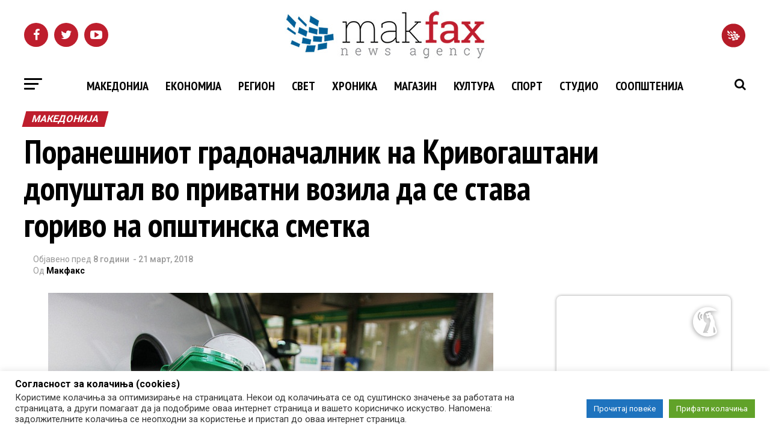

--- FILE ---
content_type: text/html; charset=UTF-8
request_url: https://makfax.com.mk/makedonija/%D0%BF%D0%BE%D1%80%D0%B0%D0%BD%D0%B5%D1%88%D0%BD%D0%B8%D0%BE%D1%82-%D0%B3%D0%B0%D1%80%D0%B4%D0%BE%D0%BD%D0%B0%D1%87%D0%B0%D0%BB%D0%BD%D0%B8%D0%BA-%D0%BD%D0%B0-%D0%BA%D1%80%D0%B8%D0%B2%D0%BE%D0%B3/
body_size: 35683
content:
<!DOCTYPE html>
<html lang="mk-MK" prefix="og: http://ogp.me/ns#">
<head>
<!-- Google tag (gtag.js) -->
<script async src="https://www.googletagmanager.com/gtag/js?id=UA-10874610-1"></script>
<script>
  window.dataLayer = window.dataLayer || [];
  function gtag(){dataLayer.push(arguments);}
  gtag('js', new Date());

  gtag('config', 'UA-10874610-1');
</script>
<!-- Google tag (gtag.js) --> <script async src="https://www.googletagmanager.com/gtag/js?id=G-B3ZH14NTL7"></script> <script>   window.dataLayer = window.dataLayer || [];   function gtag(){dataLayer.push(arguments);}   gtag('js', new Date());   gtag('config', 'G-B3ZH14NTL7'); </script>
<!-- Google Tag Manager -->
<script>(function(w,d,s,l,i){w[l]=w[l]||[];w[l].push({'gtm.start':
new Date().getTime(),event:'gtm.js'});var f=d.getElementsByTagName(s)[0],
j=d.createElement(s),dl=l!='dataLayer'?'&l='+l:'';j.async=true;j.src=
'https://www.googletagmanager.com/gtm.js?id='+i+dl;f.parentNode.insertBefore(j,f);
})(window,document,'script','dataLayer','GTM-PJHF7F5');</script>
<!-- End Google Tag Manager -->
<meta http-equiv="content-type" content="text/html; charset=utf-8" />
<meta charset="UTF-8" >
<meta name="viewport" id="viewport" content="width=device-width, initial-scale=1.0, maximum-scale=1.0, minimum-scale=1.0, user-scalable=no" />
<link rel="pingback" href="https://makfax.com.mk/xmlrpc.php" />
<!-- Old open graph tags were here -->
<!--<div id="fb-root"></div>
<script>/*(function(d, s, id) {
  var js, fjs = d.getElementsByTagName(s)[0];
  if (d.getElementById(id)) return;
  js = d.createElement(s); js.id = id;
  js.src = 'https://connect.facebook.net/en_US/sdk.js#xfbml=1&version=v2.11&appId=1842446609404853';
  fjs.parentNode.insertBefore(js, fjs);
}(document, 'script', 'facebook-jssdk'));*/</script>-->
<title>Поранешниот градоначалник на Кривогаштани допуштал во приватни возила да се става гориво на општинска сметка</title>

<!-- This site is optimized with the Yoast SEO plugin v8.4 - https://yoast.com/wordpress/plugins/seo/ -->
<meta name="description" content="Прилепската полиција до соодветното јавно обвинителство поднесе кривична пријава против поранешниот градоначалник на општина Кривогаштани, Т.З. (48)"/>
<link rel="canonical" href="https://makfax.com.mk/makedonija/%d0%bf%d0%be%d1%80%d0%b0%d0%bd%d0%b5%d1%88%d0%bd%d0%b8%d0%be%d1%82-%d0%b3%d0%b0%d1%80%d0%b4%d0%be%d0%bd%d0%b0%d1%87%d0%b0%d0%bb%d0%bd%d0%b8%d0%ba-%d0%bd%d0%b0-%d0%ba%d1%80%d0%b8%d0%b2%d0%be%d0%b3/" />
<meta property="og:locale" content="mk_MK" />
<meta property="og:type" content="article" />
<meta property="og:title" content="Поранешниот градоначалник на Кривогаштани допуштал во приватни возила да се става гориво на општинска сметка" />
<meta property="og:description" content="Прилепската полиција до соодветното јавно обвинителство поднесе кривична пријава против поранешниот градоначалник на општина Кривогаштани, Т.З. (48)" />
<meta property="og:url" content="https://makfax.com.mk/makedonija/%d0%bf%d0%be%d1%80%d0%b0%d0%bd%d0%b5%d1%88%d0%bd%d0%b8%d0%be%d1%82-%d0%b3%d0%b0%d1%80%d0%b4%d0%be%d0%bd%d0%b0%d1%87%d0%b0%d0%bb%d0%bd%d0%b8%d0%ba-%d0%bd%d0%b0-%d0%ba%d1%80%d0%b8%d0%b2%d0%be%d0%b3/" />
<meta property="og:site_name" content="МАКФАКС" />
<meta property="article:publisher" content="https://www.facebook.com/makfax" />
<meta property="article:section" content="Македонија" />
<meta property="article:published_time" content="2018-03-21T13:53:15+00:00" />
<meta property="article:modified_time" content="2018-03-21T14:19:02+00:00" />
<meta property="og:updated_time" content="2018-03-21T14:19:02+00:00" />
<meta property="fb:app_id" content="261395754717432" />
<meta property="og:image" content="https://makfax.com.mk/wp-content/uploads/2018/03/benzinska-pumpa.jpg" />
<meta property="og:image:secure_url" content="https://makfax.com.mk/wp-content/uploads/2018/03/benzinska-pumpa.jpg" />
<meta property="og:image:width" content="740" />
<meta property="og:image:height" content="493" />
<meta name="twitter:card" content="summary" />
<meta name="twitter:description" content="Прилепската полиција до соодветното јавно обвинителство поднесе кривична пријава против поранешниот градоначалник на општина Кривогаштани, Т.З. (48)" />
<meta name="twitter:title" content="Поранешниот градоначалник на Кривогаштани допуштал во приватни возила да се става гориво на општинска сметка" />
<meta name="twitter:site" content="@makfax" />
<meta name="twitter:image" content="https://makfax.com.mk/wp-content/uploads/2018/03/benzinska-pumpa.jpg" />
<meta name="twitter:creator" content="@makfax" />
<script type='application/ld+json'>{"@context":"https:\/\/schema.org","@type":"Organization","url":"https:\/\/makfax.com.mk\/","sameAs":["https:\/\/www.facebook.com\/makfax","https:\/\/twitter.com\/makfax"],"@id":"https:\/\/makfax.com.mk\/#organization","name":"\u041c\u0430\u043a\u0444\u0430\u043a\u0441","logo":"http:\/\/makfax.com.mk\/wp-content\/uploads\/2017\/05\/cropped-icon_512x512.png"}</script>
<!-- / Yoast SEO plugin. -->

<link rel='dns-prefetch' href='//fonts.googleapis.com' />
<link rel='dns-prefetch' href='//s.w.org' />
<link rel="alternate" type="application/rss+xml" title="МАКФАКС &raquo; Фид" href="https://makfax.com.mk/feed/" />
<link rel="alternate" type="application/rss+xml" title="МАКФАКС &raquo; фидови за коментари" href="https://makfax.com.mk/comments/feed/" />
		<script type="text/javascript">
			window._wpemojiSettings = {"baseUrl":"https:\/\/s.w.org\/images\/core\/emoji\/2.3\/72x72\/","ext":".png","svgUrl":"https:\/\/s.w.org\/images\/core\/emoji\/2.3\/svg\/","svgExt":".svg","source":{"concatemoji":"https:\/\/makfax.com.mk\/wp-includes\/js\/wp-emoji-release.min.js"}};
			!function(t,a,e){var r,i,n,o=a.createElement("canvas"),l=o.getContext&&o.getContext("2d");function c(t){var e=a.createElement("script");e.src=t,e.defer=e.type="text/javascript",a.getElementsByTagName("head")[0].appendChild(e)}for(n=Array("flag","emoji4"),e.supports={everything:!0,everythingExceptFlag:!0},i=0;i<n.length;i++)e.supports[n[i]]=function(t){var e,a=String.fromCharCode;if(!l||!l.fillText)return!1;switch(l.clearRect(0,0,o.width,o.height),l.textBaseline="top",l.font="600 32px Arial",t){case"flag":return(l.fillText(a(55356,56826,55356,56819),0,0),e=o.toDataURL(),l.clearRect(0,0,o.width,o.height),l.fillText(a(55356,56826,8203,55356,56819),0,0),e===o.toDataURL())?!1:(l.clearRect(0,0,o.width,o.height),l.fillText(a(55356,57332,56128,56423,56128,56418,56128,56421,56128,56430,56128,56423,56128,56447),0,0),e=o.toDataURL(),l.clearRect(0,0,o.width,o.height),l.fillText(a(55356,57332,8203,56128,56423,8203,56128,56418,8203,56128,56421,8203,56128,56430,8203,56128,56423,8203,56128,56447),0,0),e!==o.toDataURL());case"emoji4":return l.fillText(a(55358,56794,8205,9794,65039),0,0),e=o.toDataURL(),l.clearRect(0,0,o.width,o.height),l.fillText(a(55358,56794,8203,9794,65039),0,0),e!==o.toDataURL()}return!1}(n[i]),e.supports.everything=e.supports.everything&&e.supports[n[i]],"flag"!==n[i]&&(e.supports.everythingExceptFlag=e.supports.everythingExceptFlag&&e.supports[n[i]]);e.supports.everythingExceptFlag=e.supports.everythingExceptFlag&&!e.supports.flag,e.DOMReady=!1,e.readyCallback=function(){e.DOMReady=!0},e.supports.everything||(r=function(){e.readyCallback()},a.addEventListener?(a.addEventListener("DOMContentLoaded",r,!1),t.addEventListener("load",r,!1)):(t.attachEvent("onload",r),a.attachEvent("onreadystatechange",function(){"complete"===a.readyState&&e.readyCallback()})),(r=e.source||{}).concatemoji?c(r.concatemoji):r.wpemoji&&r.twemoji&&(c(r.twemoji),c(r.wpemoji)))}(window,document,window._wpemojiSettings);
		</script>
		<style type="text/css">
img.wp-smiley,
img.emoji {
	display: inline !important;
	border: none !important;
	box-shadow: none !important;
	height: 1em !important;
	width: 1em !important;
	margin: 0 .07em !important;
	vertical-align: -0.1em !important;
	background: none !important;
	padding: 0 !important;
}
</style>
<link rel='stylesheet' id='sgjvsscrollerstyle-css'  href='https://makfax.com.mk/wp-content/plugins/jquery-vertical-scroller/sgjvs_stylesheet.css' type='text/css' media='all' />
<link rel='stylesheet' id='vg.postslider-css'  href='https://makfax.com.mk/wp-content/plugins/vg-postslider/includes/css/postslider.css' type='text/css' media='all' />
<link rel='stylesheet' id='cmg-gnews-styles-css'  href='https://makfax.com.mk/wp-content/plugins/cmg-wp-google-news/assets/cmg-wp-gnews-styles.css' type='text/css' media='all' />
<link rel='stylesheet' id='cookie-law-info-css'  href='https://makfax.com.mk/wp-content/plugins/cookie-law-info/public/css/cookie-law-info-public.css' type='text/css' media='all' />
<link rel='stylesheet' id='cookie-law-info-gdpr-css'  href='https://makfax.com.mk/wp-content/plugins/cookie-law-info/public/css/cookie-law-info-gdpr.css' type='text/css' media='all' />
<link rel='stylesheet' id='fbjk-style-css'  href='https://makfax.com.mk/wp-content/plugins/fb-live-video-autoembed/css/style.css' type='text/css' media='all' />
<link rel='stylesheet' id='wordpress-popular-posts-css-css'  href='https://makfax.com.mk/wp-content/plugins/wordpress-popular-posts/public/css/wpp.css' type='text/css' media='all' />
<link rel='stylesheet' id='wpfront-scroll-top-css'  href='https://makfax.com.mk/wp-content/plugins/wpfront-scroll-top/css/wpfront-scroll-top.min.css' type='text/css' media='all' />
<link rel='stylesheet' id='mvp-custom-style-css'  href='https://makfax.com.mk/wp-content/themes/zox-news/style.css' type='text/css' media='all' />
<style id='mvp-custom-style-inline-css' type='text/css'>


#mvp-wallpaper {
	background: url() no-repeat 50% 0;
	}

#mvp-foot-copy a {
	color: #3aa8e7;
	}

#mvp-content-main p a,
.mvp-post-add-main p a {
	box-shadow: inset 0 -4px 0 #3aa8e7;
	}

#mvp-content-main p a:hover,
.mvp-post-add-main p a:hover {
	background: #3aa8e7;
	}

a,
a:visited,
.post-info-name a,
.woocommerce .woocommerce-breadcrumb a {
	color: #be1e2d;
	}

#mvp-side-wrap a:hover {
	color: #be1e2d;
	}

.mvp-fly-top:hover,
.mvp-vid-box-wrap,
ul.mvp-soc-mob-list li.mvp-soc-mob-com {
	background: #3aa8e7;
	}

nav.mvp-fly-nav-menu ul li.menu-item-has-children:after,
.mvp-feat1-left-wrap span.mvp-cd-cat,
.mvp-widget-feat1-top-story span.mvp-cd-cat,
.mvp-widget-feat2-left-cont span.mvp-cd-cat,
.mvp-widget-dark-feat span.mvp-cd-cat,
.mvp-widget-dark-sub span.mvp-cd-cat,
.mvp-vid-wide-text span.mvp-cd-cat,
.mvp-feat2-top-text span.mvp-cd-cat,
.mvp-feat3-main-story span.mvp-cd-cat,
.mvp-feat3-sub-text span.mvp-cd-cat,
.mvp-feat4-main-text span.mvp-cd-cat,
.woocommerce-message:before,
.woocommerce-info:before,
.woocommerce-message:before {
	color: #3aa8e7;
	}

#searchform input,
.mvp-authors-name {
	border-bottom: 1px solid #3aa8e7;
	}

.mvp-fly-top:hover {
	border-top: 1px solid #3aa8e7;
	border-left: 1px solid #3aa8e7;
	border-bottom: 1px solid #3aa8e7;
	}

.woocommerce .widget_price_filter .ui-slider .ui-slider-handle,
.woocommerce #respond input#submit.alt,
.woocommerce a.button.alt,
.woocommerce button.button.alt,
.woocommerce input.button.alt,
.woocommerce #respond input#submit.alt:hover,
.woocommerce a.button.alt:hover,
.woocommerce button.button.alt:hover,
.woocommerce input.button.alt:hover {
	background-color: #3aa8e7;
	}

.woocommerce-error,
.woocommerce-info,
.woocommerce-message {
	border-top-color: #3aa8e7;
	}

ul.mvp-feat1-list-buts li.active span.mvp-feat1-list-but,
span.mvp-widget-home-title,
span.mvp-post-cat,
span.mvp-feat1-pop-head {
	background: #be1e2d;
	}

.woocommerce span.onsale {
	background-color: #be1e2d;
	}

.mvp-widget-feat2-side-more-but,
.woocommerce .star-rating span:before,
span.mvp-prev-next-label,
.mvp-cat-date-wrap .sticky {
	color: #be1e2d !important;
	}

#mvp-main-nav-top,
#mvp-fly-wrap,
.mvp-soc-mob-right,
#mvp-main-nav-small-cont {
	background: #000000;
	}

#mvp-main-nav-small .mvp-fly-but-wrap span,
#mvp-main-nav-small .mvp-search-but-wrap span,
.mvp-nav-top-left .mvp-fly-but-wrap span,
#mvp-fly-wrap .mvp-fly-but-wrap span {
	background: #555555;
	}

.mvp-nav-top-right .mvp-nav-search-but,
span.mvp-fly-soc-head,
.mvp-soc-mob-right i,
#mvp-main-nav-small span.mvp-nav-search-but,
#mvp-main-nav-small .mvp-nav-menu ul li a  {
	color: #555555;
	}

#mvp-main-nav-small .mvp-nav-menu ul li.menu-item-has-children a:after {
	border-color: #555555 transparent transparent transparent;
	}

#mvp-nav-top-wrap span.mvp-nav-search-but:hover,
#mvp-main-nav-small span.mvp-nav-search-but:hover {
	color: #3aa8e7;
	}

#mvp-nav-top-wrap .mvp-fly-but-wrap:hover span,
#mvp-main-nav-small .mvp-fly-but-wrap:hover span,
span.mvp-woo-cart-num:hover {
	background: #3aa8e7;
	}

#mvp-main-nav-bot-cont {
	background: #ffffff;
	}

#mvp-nav-bot-wrap .mvp-fly-but-wrap span,
#mvp-nav-bot-wrap .mvp-search-but-wrap span {
	background: #000000;
	}

#mvp-nav-bot-wrap span.mvp-nav-search-but,
#mvp-nav-bot-wrap .mvp-nav-menu ul li a {
	color: #000000;
	}

#mvp-nav-bot-wrap .mvp-nav-menu ul li.menu-item-has-children a:after {
	border-color: #000000 transparent transparent transparent;
	}

.mvp-nav-menu ul li:hover a {
	border-bottom: 5px solid #3aa8e7;
	}

#mvp-nav-bot-wrap .mvp-fly-but-wrap:hover span {
	background: #3aa8e7;
	}

#mvp-nav-bot-wrap span.mvp-nav-search-but:hover {
	color: #3aa8e7;
	}

body,
.mvp-feat1-feat-text p,
.mvp-feat2-top-text p,
.mvp-feat3-main-text p,
.mvp-feat3-sub-text p,
#searchform input,
.mvp-author-info-text,
span.mvp-post-excerpt,
.mvp-nav-menu ul li ul.sub-menu li a,
nav.mvp-fly-nav-menu ul li a,
.mvp-ad-label,
span.mvp-feat-caption,
.mvp-post-tags a,
.mvp-post-tags a:visited,
span.mvp-author-box-name a,
#mvp-author-box-text p,
.mvp-post-gallery-text p,
ul.mvp-soc-mob-list li span,
#comments,
h3#reply-title,
h2.comments,
#mvp-foot-copy p,
span.mvp-fly-soc-head,
.mvp-post-tags-header,
span.mvp-prev-next-label,
span.mvp-post-add-link-but,
#mvp-comments-button a,
#mvp-comments-button span.mvp-comment-but-text,
.woocommerce ul.product_list_widget span.product-title,
.woocommerce ul.product_list_widget li a,
.woocommerce #reviews #comments ol.commentlist li .comment-text p.meta,
.woocommerce div.product p.price,
.woocommerce div.product p.price ins,
.woocommerce div.product p.price del,
.woocommerce ul.products li.product .price del,
.woocommerce ul.products li.product .price ins,
.woocommerce ul.products li.product .price,
.woocommerce #respond input#submit,
.woocommerce a.button,
.woocommerce button.button,
.woocommerce input.button,
.woocommerce .widget_price_filter .price_slider_amount .button,
.woocommerce span.onsale,
.woocommerce-review-link,
#woo-content p.woocommerce-result-count,
.woocommerce div.product .woocommerce-tabs ul.tabs li a,
a.mvp-inf-more-but,
span.mvp-cont-read-but,
span.mvp-cd-cat,
span.mvp-cd-date,
.mvp-feat4-main-text p,
span.mvp-woo-cart-num,
span.mvp-widget-home-title2,
.wp-caption,
#mvp-content-main p.wp-caption-text,
.gallery-caption,
.mvp-post-add-main p.wp-caption-text,
#bbpress-forums,
#bbpress-forums p,
.protected-post-form input,
#mvp-feat6-text p {
	font-family: 'Roboto', sans-serif;
	}

.mvp-blog-story-text p,
span.mvp-author-page-desc,
#mvp-404 p,
.mvp-widget-feat1-bot-text p,
.mvp-widget-feat2-left-text p,
.mvp-flex-story-text p,
.mvp-search-text p,
#mvp-content-main p,
.mvp-post-add-main p,
.rwp-summary,
.rwp-u-review__comment,
.mvp-feat5-mid-main-text p,
.mvp-feat5-small-main-text p {
	font-family: 'Roboto', sans-serif;
	}

.mvp-nav-menu ul li a,
#mvp-foot-menu ul li a {
	font-family: 'PT Sans Narrow', sans-serif;
	}


.mvp-feat1-sub-text h2,
.mvp-feat1-pop-text h2,
.mvp-feat1-list-text h2,
.mvp-widget-feat1-top-text h2,
.mvp-widget-feat1-bot-text h2,
.mvp-widget-dark-feat-text h2,
.mvp-widget-dark-sub-text h2,
.mvp-widget-feat2-left-text h2,
.mvp-widget-feat2-right-text h2,
.mvp-blog-story-text h2,
.mvp-flex-story-text h2,
.mvp-vid-wide-more-text p,
.mvp-prev-next-text p,
.mvp-related-text,
.mvp-post-more-text p,
h2.mvp-authors-latest a,
.mvp-feat2-bot-text h2,
.mvp-feat3-sub-text h2,
.mvp-feat3-main-text h2,
.mvp-feat4-main-text h2,
.mvp-feat5-text h2,
.mvp-feat5-mid-main-text h2,
.mvp-feat5-small-main-text h2,
.mvp-feat5-mid-sub-text h2,
#mvp-feat6-text h2 {
	font-family: 'PT Sans Narrow', sans-serif;
	}

.mvp-feat2-top-text h2,
.mvp-feat1-feat-text h2,
h1.mvp-post-title,
h1.mvp-post-title-wide,
.mvp-drop-nav-title h4,
#mvp-content-main blockquote p,
.mvp-post-add-main blockquote p,
#mvp-404 h1,
#woo-content h1.page-title,
.woocommerce div.product .product_title,
.woocommerce ul.products li.product h3 {
	font-family: 'PT Sans Narrow', sans-serif;
	}

span.mvp-feat1-pop-head,
.mvp-feat1-pop-text:before,
span.mvp-feat1-list-but,
span.mvp-widget-home-title,
.mvp-widget-feat2-side-more,
span.mvp-post-cat,
span.mvp-page-head,
h1.mvp-author-top-head,
.mvp-authors-name,
#mvp-content-main h1,
#mvp-content-main h2,
#mvp-content-main h3,
#mvp-content-main h4,
#mvp-content-main h5,
#mvp-content-main h6,
.woocommerce .related h2,
.woocommerce div.product .woocommerce-tabs .panel h2,
.woocommerce div.product .product_title,
.mvp-feat5-side-list .mvp-feat1-list-img:after {
	font-family: 'Roboto', sans-serif;
	}

	

	.mvp-nav-links {
		display: none;
		}
		
</style>
<link rel='stylesheet' id='fontawesome-child-css'  href='https://makfax.com.mk/wp-content/themes/zox-news-child/font-awesome/css/font-awesome.css' type='text/css' media='all' />
<link rel='stylesheet' id='mvp-custom-child-style-css'  href='https://makfax.com.mk/wp-content/themes/zox-news-child/style.css' type='text/css' media='all' />
<link rel='stylesheet' id='mvp-reset-css'  href='https://makfax.com.mk/wp-content/themes/zox-news/css/reset.css' type='text/css' media='all' />
<link rel='stylesheet' id='fontawesome-css'  href='https://makfax.com.mk/wp-content/themes/zox-news-child/font-awesome/css/font-awesome.css' type='text/css' media='all' />
<link rel='stylesheet' id='mvp-fonts-css'  href='//fonts.googleapis.com/css?family=Advent+Pro%3A700%26subset%3Dlatin%2Clatin-ext%2Ccyrillic%2Ccyrillic-ext%2Cgreek-ext%2Cgreek%2Cvietnamese%7COpen+Sans%3A700%26subset%3Dlatin%2Clatin-ext%2Ccyrillic%2Ccyrillic-ext%2Cgreek-ext%2Cgreek%2Cvietnamese%7CAnton%3A400%26subset%3Dlatin%2Clatin-ext%2Ccyrillic%2Ccyrillic-ext%2Cgreek-ext%2Cgreek%2Cvietnamese%7CPT+Sans+Narrow%3A100%2C200%2C300%2C400%2C500%2C600%2C700%2C800%2C900%26subset%3Dlatin%2Clatin-ext%2Ccyrillic%2Ccyrillic-ext%2Cgreek-ext%2Cgreek%2Cvietnamese%7CPT+Sans+Narrow%3A100%2C200%2C300%2C400%2C500%2C600%2C700%2C800%2C900%26subset%3Dlatin%2Clatin-ext%2Ccyrillic%2Ccyrillic-ext%2Cgreek-ext%2Cgreek%2Cvietnamese%7CRoboto%3A100%2C200%2C300%2C400%2C500%2C600%2C700%2C800%2C900%26subset%3Dlatin%2Clatin-ext%2Ccyrillic%2Ccyrillic-ext%2Cgreek-ext%2Cgreek%2Cvietnamese%7CRoboto%3A100%2C200%2C300%2C400%2C500%2C600%2C700%2C800%2C900%26subset%3Dlatin%2Clatin-ext%2Ccyrillic%2Ccyrillic-ext%2Cgreek-ext%2Cgreek%2Cvietnamese%7CRoboto%3A100%2C200%2C300%2C400%2C500%2C600%2C700%2C800%2C900%26subset%3Dlatin%2Clatin-ext%2Ccyrillic%2Ccyrillic-ext%2Cgreek-ext%2Cgreek%2Cvietnamese%7CPT+Sans+Narrow%3A100%2C200%2C300%2C400%2C500%2C600%2C700%2C800%2C900%26subset%3Dlatin%2Clatin-ext%2Ccyrillic%2Ccyrillic-ext%2Cgreek-ext%2Cgreek%2Cvietnamese' type='text/css' media='all' />
<link rel='stylesheet' id='mvp-media-queries-css'  href='https://makfax.com.mk/wp-content/themes/zox-news/css/media-queries.css' type='text/css' media='all' />
<link rel='stylesheet' id='wpdreams-asl-basic-css'  href='https://makfax.com.mk/wp-content/plugins/ajax-search-lite/css/style.basic.css' type='text/css' media='all' />
<link rel='stylesheet' id='wpdreams-ajaxsearchlite-css'  href='https://makfax.com.mk/wp-content/plugins/ajax-search-lite/css/style-simple-blue.css' type='text/css' media='all' />
<script type='text/javascript' src='https://makfax.com.mk/wp-includes/js/jquery/jquery.js'></script>
<script type='text/javascript' src='https://makfax.com.mk/wp-includes/js/jquery/jquery-migrate.min.js'></script>
<script type='text/javascript' src='https://makfax.com.mk/wp-content/plugins/jquery-vertical-scroller/scripts/jquery-scroller-v1.min.js'></script>
<script type='text/javascript' src='https://makfax.com.mk/wp-content/plugins/vg-postslider/includes/js/jquery.postslider.js'></script>
<script type='text/javascript'>
/* <![CDATA[ */
var ai_front = {"wp_ai":"4.8.22+2.4.20","insertion_before":"BEFORE","insertion_after":"AFTER","insertion_prepend":"PREPEND CONTENT","insertion_append":"APPEND CONTENT","insertion_replace_content":"REPLACE CONTENT","insertion_replace_element":"REPLACE ELEMENT","cancel":"Cancel","use":"Use","add":"Add","parent":"Parent","cancel_element_selection":"Cancel element selection","select_parent_element":"Select parent element","css_selector":"CSS selector","use_current_selector":"Use current selector","element":"ELEMENT","path":"PATH","selector":"SELECTOR","visible":"VISIBLE","hidden":"HIDDEN"};
/* ]]> */
</script>
<script type='text/javascript' src='https://makfax.com.mk/wp-content/plugins/ad-inserter/includes/js/ai-jquery.js'></script>
<script type='text/javascript'>
function ai_insert(a,f,h){var e=-1!=f.indexOf(":eq")?jQuery(f):document.querySelectorAll(f);Array.prototype.forEach.call(e,function(b,e){selector_string=b.hasAttribute("id")?"#"+b.getAttribute("id"):b.hasAttribute("class")?"."+b.getAttribute("class").replace(RegExp(" ","g"),"."):"";var d=document.createElement("div");d.innerHTML=h;var c=d.getElementsByClassName("ai-selector-counter")[0];null!=c&&(c.innerText=e+1);c=d.getElementsByClassName("ai-debug-name ai-main")[0];if(null!=c){var g="";"before"==
a?g=ai_front.insertion_before:"after"==a?g=ai_front.insertion_after:"prepend"==a?g=ai_front.insertion_prepend:"append"==a?g=ai_front.insertion_append:"replace-content"==a?g=ai_front.insertion_replace_content:"replace-element"==a&&(g=ai_front.insertion_replace_element);c.innerText=g+" "+f+" ("+b.tagName.toLowerCase()+selector_string+")"}c=document.createRange().createContextualFragment(d.innerHTML);"before"==a?b.parentNode.insertBefore(c,b):"after"==a?b.parentNode.insertBefore(c,b.nextSibling):"prepend"==
a?b.insertBefore(c,b.firstChild):"append"==a?b.insertBefore(c,null):"replace-content"==a?b.innerHTML=d.innerHTML:"replace-element"==a&&(b.parentNode.insertBefore(c,b),b.parentNode.removeChild(b))})}
function ai_insert_code(a){function f(a,b){return null==a?!1:a.classList?a.classList.contains(b):-1<(" "+a.className+" ").indexOf(" "+b+" ")}function h(a,b){null!=a&&(a.classList?a.classList.add(b):a.className+=" "+b)}function e(a,b){null!=a&&(a.classList?a.classList.remove(b):a.className=a.className.replace(new RegExp("(^|\\b)"+b.split(" ").join("|")+"(\\b|$)","gi")," "))}var b=!!(a.offsetWidth||a.offsetHeight||a.getClientRects().length);a.getAttribute("data-block");if(b){b=a.getAttribute("data-code");
var k=a.getAttribute("data-insertion"),d=a.getAttribute("data-selector");null!=b&&(null!=k&&null!=d?document.querySelectorAll(d).length&&(ai_insert(k,d,b64d(b)),e(a,"ai-viewports")):(b=document.createRange().createContextualFragment(b64d(b)),a.parentNode.insertBefore(b,a.nextSibling),e(a,"ai-viewports")))}else b=a.previousElementSibling,f(b,"ai-debug-bar")&&f(b,"ai-debug-script")&&(e(b,"ai-debug-script"),h(b,"ai-debug-viewport-invisible")),e(a,"ai-viewports")}
function b64e(a){return btoa(encodeURIComponent(a).replace(/%([0-9A-F]{2})/g,function(a,h){return String.fromCharCode("0x"+h)}))}function b64d(a){return decodeURIComponent(atob(a).split("").map(function(a){return"%"+("00"+a.charCodeAt(0).toString(16)).slice(-2)}).join(""))};
</script>
<script type='text/javascript'>
/* <![CDATA[ */
var Cli_Data = {"nn_cookie_ids":[],"cookielist":[],"non_necessary_cookies":[],"ccpaEnabled":"","ccpaRegionBased":"","ccpaBarEnabled":"","strictlyEnabled":["necessary","obligatoire"],"ccpaType":"gdpr","js_blocking":"1","custom_integration":"","triggerDomRefresh":"","secure_cookies":""};
var cli_cookiebar_settings = {"animate_speed_hide":"500","animate_speed_show":"500","background":"#FFF","border":"#b1a6a6c2","border_on":"","button_1_button_colour":"#61a229","button_1_button_hover":"#4e8221","button_1_link_colour":"#fff","button_1_as_button":"1","button_1_new_win":"","button_2_button_colour":"#1e73be","button_2_button_hover":"#185c98","button_2_link_colour":"#ffffff","button_2_as_button":"1","button_2_hidebar":"","button_3_button_colour":"#dedfe0","button_3_button_hover":"#b2b2b3","button_3_link_colour":"#333333","button_3_as_button":"1","button_3_new_win":"","button_4_button_colour":"#dedfe0","button_4_button_hover":"#b2b2b3","button_4_link_colour":"#333333","button_4_as_button":"1","button_7_button_colour":"#61a229","button_7_button_hover":"#4e8221","button_7_link_colour":"#fff","button_7_as_button":"1","button_7_new_win":"","font_family":"inherit","header_fix":"","notify_animate_hide":"1","notify_animate_show":"","notify_div_id":"#cookie-law-info-bar","notify_position_horizontal":"right","notify_position_vertical":"bottom","scroll_close":"","scroll_close_reload":"","accept_close_reload":"","reject_close_reload":"","showagain_tab":"","showagain_background":"#fff","showagain_border":"#000","showagain_div_id":"#cookie-law-info-again","showagain_x_position":"100px","text":"#333333","show_once_yn":"","show_once":"10000","logging_on":"","as_popup":"","popup_overlay":"1","bar_heading_text":"\u0421\u043e\u0433\u043b\u0430\u0441\u043d\u043e\u0441\u0442 \u0437\u0430 \u043a\u043e\u043b\u0430\u0447\u0438\u045a\u0430 (cookies)","cookie_bar_as":"banner","popup_showagain_position":"bottom-right","widget_position":"left"};
var log_object = {"ajax_url":"https:\/\/makfax.com.mk\/wp-admin\/admin-ajax.php"};
/* ]]> */
</script>
<script type='text/javascript' src='https://makfax.com.mk/wp-content/plugins/cookie-law-info/public/js/cookie-law-info-public.js'></script>
<script type='text/javascript'>
/* <![CDATA[ */
var fbjk_fbinit_localize = {"appid":"325505894613008"};
/* ]]> */
</script>
<script type='text/javascript' src='https://makfax.com.mk/wp-content/plugins/fb-live-video-autoembed/js/fbinit.js'></script>
<script type='text/javascript'>
/* <![CDATA[ */
var wpp_params = {"sampling_active":"1","sampling_rate":"100","ajax_url":"https:\/\/makfax.com.mk\/wp-admin\/admin-ajax.php","action":"update_views_ajax","ID":"1345101","token":"554d34d55b"};
/* ]]> */
</script>
<script type='text/javascript' src='https://makfax.com.mk/wp-content/plugins/wordpress-popular-posts/public/js/wpp.js'></script>
<link rel='https://api.w.org/' href='https://makfax.com.mk/wp-json/' />
<link rel="EditURI" type="application/rsd+xml" title="RSD" href="https://makfax.com.mk/xmlrpc.php?rsd" />
<link rel="wlwmanifest" type="application/wlwmanifest+xml" href="https://makfax.com.mk/wp-includes/wlwmanifest.xml" /> 
<meta name="generator" content="WordPress 4.8.22" />
<link rel='shortlink' href='https://makfax.com.mk/?p=1345101' />
<link rel="alternate" type="application/json+oembed" href="https://makfax.com.mk/wp-json/oembed/1.0/embed?url=https%3A%2F%2Fmakfax.com.mk%2Fmakedonija%2F%25d0%25bf%25d0%25be%25d1%2580%25d0%25b0%25d0%25bd%25d0%25b5%25d1%2588%25d0%25bd%25d0%25b8%25d0%25be%25d1%2582-%25d0%25b3%25d0%25b0%25d1%2580%25d0%25b4%25d0%25be%25d0%25bd%25d0%25b0%25d1%2587%25d0%25b0%25d0%25bb%25d0%25bd%25d0%25b8%25d0%25ba-%25d0%25bd%25d0%25b0-%25d0%25ba%25d1%2580%25d0%25b8%25d0%25b2%25d0%25be%25d0%25b3%2F" />
<link rel="alternate" type="text/xml+oembed" href="https://makfax.com.mk/wp-json/oembed/1.0/embed?url=https%3A%2F%2Fmakfax.com.mk%2Fmakedonija%2F%25d0%25bf%25d0%25be%25d1%2580%25d0%25b0%25d0%25bd%25d0%25b5%25d1%2588%25d0%25bd%25d0%25b8%25d0%25be%25d1%2582-%25d0%25b3%25d0%25b0%25d1%2580%25d0%25b4%25d0%25be%25d0%25bd%25d0%25b0%25d1%2587%25d0%25b0%25d0%25bb%25d0%25bd%25d0%25b8%25d0%25ba-%25d0%25bd%25d0%25b0-%25d0%25ba%25d1%2580%25d0%25b8%25d0%25b2%25d0%25be%25d0%25b3%2F&#038;format=xml" />
<style>img.lazyload,img.lazyloading{
background-color: rgba(0,0,0,0);
 background-image: url('https://makfax.com.mk/wp-content/plugins/lazy-load-optimizer/assets/frontend/img/50x50-loader.gif');
            background-repeat: no-repeat;
            background-position: 50% 50%;
            background-size: 30px;
opacity: 0.001; 
}
img.lazyload, img.lazyloaded {
opacity: 1;
-webkit-transition:opacity 300ms;
-moz-transition: opacity 300ms;
-ms-transition: opacity 300ms;
-o-transition: opacity 300ms;
transition: opacity 300ms;
}
iframe.lazyload, iframe.lazyloading{
display: block;
background-color: rgba(0,0,0,0);
 background-image: url('https://makfax.com.mk/wp-content/plugins/lazy-load-optimizer/assets/frontend/img/50x50-loader.gif');
            background-repeat: no-repeat;
            background-position: 50% 50%;
            background-size: 30px;
}
</style>                <style>
                    
					div[id*='ajaxsearchlitesettings'].searchsettings .asl_option_inner label {
						font-size: 0px !important;
						color: rgba(0, 0, 0, 0);
					}
					div[id*='ajaxsearchlitesettings'].searchsettings .asl_option_inner label:after {
						font-size: 11px !important;
						position: absolute;
						top: 0;
						left: 0;
						z-index: 1;
					}
					.asl_w_container {
						width: 100%;
						margin: 20px 0px 20px 0px;
						min-width: 200px;
					}
					div[id*='ajaxsearchlite'].asl_m {
						width: 100%;
					}
					div[id*='ajaxsearchliteres'].wpdreams_asl_results div.resdrg span.highlighted {
						font-weight: bold;
						color: rgba(217, 49, 43, 1);
						background-color: rgba(238, 238, 238, 1);
					}
					div[id*='ajaxsearchliteres'].wpdreams_asl_results .results img.asl_image {
						width: 70px;
						height: 70px;
						object-fit: cover;
					}
					div.asl_r .results {
						max-height: none;
					}
				
						div.asl_r.asl_w.vertical .results .item::after {
							display: block;
							position: absolute;
							bottom: 0;
							content: '';
							height: 1px;
							width: 100%;
							background: #D8D8D8;
						}
						div.asl_r.asl_w.vertical .results .item.asl_last_item::after {
							display: none;
						}
					                </style>
                <link rel="icon" href="https://makfax.com.mk/wp-content/uploads/2020/07/cropped-New-Favicons-Mediumi-01-32x32.png" sizes="32x32" />
<link rel="icon" href="https://makfax.com.mk/wp-content/uploads/2020/07/cropped-New-Favicons-Mediumi-01-192x192.png" sizes="192x192" />
<link rel="apple-touch-icon-precomposed" href="https://makfax.com.mk/wp-content/uploads/2020/07/cropped-New-Favicons-Mediumi-01-180x180.png" />
<meta name="msapplication-TileImage" content="https://makfax.com.mk/wp-content/uploads/2020/07/cropped-New-Favicons-Mediumi-01-270x270.png" />
		<style type="text/css" id="wp-custom-css">
			/*
Можете да додадете сопствен CSS овде.

Кликнете на иконата за помош за повеќе информации.
*/


body {
    /*max-width: 1200px;
    margin: 0 auto;*/
    background-color: #ffffff;
   
}



#mvp-main-nav-top,
#mvp-main-nav-bot {
    left: 0;
}

#mvp-site-main,
#mvp-main-body-wrap,
.mvp-widget-home {
    background: transparent;
}

#mvp-main-body-wrap, .mvp-widget-home { background: #ffffff;}

#mvp-leader-wrap { z-index: -1 !important;}

.top-sidebar {
    position: relative;
    z-index: 10;
    display: flex;
    flex-direction: column;
    float: right;
    height: 100%;
    padding-left: 10px;
    box-shadow: 0 1px 3px 0 rgba(0, 0, 0, 0.1);
}

.top-sidebar .mvp-side-widget {
    width: auto;
}

.top-sidebar .elfsight-widget {
    margin-top: 30px;
}

.mobile-advertisement {
    display: none;
}

@media (max-width: 575.98px) {

     body { background: #ffffff; }
    .top-sidebar {
        display: none;
        align-items: center;
        float: left;
        width: 100%;
        padding-left: 0;
        box-shadow: none;
        margin-top: 30px;
    }

    .mobile-advertisement {
        display: block;
    }

    #branding-background {
        display: none;
    }
}		</style>
	<style type='text/css'>
.ai-viewport-3                { display: none !important;}
.ai-viewport-2                { display: none !important;}
.ai-viewport-1                { display: inherit !important;}
.ai-viewport-0                { display: none !important;}
@media (min-width: 768px) and (max-width: 979px) {
.ai-viewport-1                { display: none !important;}
.ai-viewport-2                { display: inherit !important;}
}
@media (max-width: 767px) {
.ai-viewport-1                { display: none !important;}
.ai-viewport-3                { display: inherit !important;}
}
</style>
<!-- CUSTOM CODES - BEGIN -->
    <!-- Start Alexa Certify Javascript -->
    <script type="text/javascript">
    _atrk_opts = {
        atrk_acct : "Amrbo1IWNa104B",
        domain    : "makfax.com.mk",
        dynamic   : true
    };
    (function() {
        var as = document.createElement('script');
        as.type = 'text/javascript';
        as.async = true;
        as.src = "https://d31qbv1cthcecs.cloudfront.net/atrk.js";
        var s = document.getElementsByTagName('script')[0];
        s.parentNode.insertBefore(as, s);
    })();
    </script>
    <noscript><img class="lazyload"   src="[data-uri]" data-src="https://d5nxst8fruw4z.cloudfront.net/atrk.gif?account=Amrbo1IWNa104B" style="display:none" height="1" width="1" alt="" /></noscript>
    <!-- End Alexa Certify Javascript -->

     <!--<script type="text/javascript" src="/ads/supermedia/makfax.js"></script>-->
    <script type='text/javascript' src='https://adserver.mk/revive-adserver/www/delivery/spcjs.php?id=4'></script>
    <!-- CUSTOM CODES - END -->
</head>
	<div id="mvp-fly-wrap">
	<div id="mvp-fly-menu-top" class="left relative">
		<div class="mvp-fly-top-out left relative">
			<div class="mvp-fly-top-in">
				<div id="mvp-fly-logo" class="left relative">
											<a href="https://makfax.com.mk/"><img class="lazyload"   src="[data-uri]" data-src="https://makfax.com.mk/wp-content/uploads/2022/08/makfax_logo_60-px-high-bez-NA-2.jpg" alt="МАКФАКС" data-rjs="2" /></a>
									</div><!--mvp-fly-logo-->
			</div><!--mvp-fly-top-in-->
			<div class="mvp-fly-but-wrap mvp-fly-but-menu mvp-fly-but-click">
				<span></span>
				<span></span>
				<span></span>
				<span></span>
			</div><!--mvp-fly-but-wrap-->
		</div><!--mvp-fly-top-out-->
	</div><!--mvp-fly-menu-top-->
	<div id="mvp-fly-menu-wrap">
		<nav class="mvp-fly-nav-menu left relative">
			<div class="menu-main-menu-container"><ul id="menu-main-menu" class="menu"><li id="menu-item-6011" class="menu-item menu-item-type-taxonomy menu-item-object-category current-post-ancestor current-menu-parent current-post-parent menu-item-6011"><a href="https://makfax.com.mk/makedonija/">Македонија</a></li>
<li id="menu-item-1213685" class="menu-item menu-item-type-taxonomy menu-item-object-category menu-item-1213685"><a href="https://makfax.com.mk/ekonomija/">Економија</a></li>
<li id="menu-item-1213683" class="menu-item menu-item-type-taxonomy menu-item-object-category menu-item-1213683"><a href="https://makfax.com.mk/svet/region/">Регион</a></li>
<li id="menu-item-5987" class="menu-item menu-item-type-taxonomy menu-item-object-category menu-item-5987"><a href="https://makfax.com.mk/svet/">Свет</a></li>
<li id="menu-item-5973" class="menu-item menu-item-type-taxonomy menu-item-object-category current-post-ancestor current-menu-parent current-post-parent menu-item-5973"><a href="https://makfax.com.mk/crna-hronika/">Хроника</a></li>
<li id="menu-item-5976" class="menu-item menu-item-type-taxonomy menu-item-object-category menu-item-5976"><a href="https://makfax.com.mk/zanimlivosti/">Магазин</a></li>
<li id="menu-item-5975" class="menu-item menu-item-type-taxonomy menu-item-object-category menu-item-5975"><a href="https://makfax.com.mk/kultura/">Култура</a></li>
<li id="menu-item-1213686" class="menu-item menu-item-type-taxonomy menu-item-object-category menu-item-1213686"><a href="https://makfax.com.mk/sport/">Спорт</a></li>
<li id="menu-item-1464222" class="menu-item menu-item-type-taxonomy menu-item-object-category menu-item-1464222"><a href="https://makfax.com.mk/studio/">Студио</a></li>
<li id="menu-item-2751890" class="menu-item menu-item-type-taxonomy menu-item-object-category menu-item-2751890"><a href="https://makfax.com.mk/soopstenija/">Соопштенија</a></li>
</ul></div>		</nav>
	</div><!--mvp-fly-menu-wrap-->
	<div id="mvp-fly-soc-wrap">
		<span class="mvp-fly-soc-head"><a href="/kontakt/">Контакт</a></span>
		<ul class="mvp-fly-soc-list left relative">
							<li><a href="https://www.facebook.com/makfax/" target="_blank" class="fa fa-facebook fa-2"></a></li>
										<li><a href="https://twitter.com/makfax?lang=en" target="_blank" class="fa fa-twitter fa-2"></a></li>
																			<li><a href="https://www.youtube.com/channel/UCQEmBvv767wbf1bqR1MkZaA/videos" target="_blank" class="fa fa-youtube-play fa-2"></a></li>
											</ul>
	</div><!--mvp-fly-soc-wrap-->
</div><!--mvp-fly-wrap-->	<div id="mvp-site" class="left relative">
		<div id="mvp-search-wrap">
			<div id="mvp-search-box">
				<div class="asl_w_container asl_w_container_1">
	<div id='ajaxsearchlite1'
		 data-id="1"
		 data-instance="1"
		 class="asl_w asl_m asl_m_1 asl_m_1_1">
		<div class="probox">

	
	<div class='prosettings' style='display:none;' data-opened=0>
				<div class='innericon'>
			<svg version="1.1" xmlns="http://www.w3.org/2000/svg" xmlns:xlink="http://www.w3.org/1999/xlink" x="0px" y="0px" width="22" height="22" viewBox="0 0 512 512" enable-background="new 0 0 512 512" xml:space="preserve">
					<polygon transform = "rotate(90 256 256)" points="142.332,104.886 197.48,50 402.5,256 197.48,462 142.332,407.113 292.727,256 "/>
				</svg>
		</div>
	</div>

	
	
	<div class='proinput'>
        <form role="search" action='#' autocomplete="off"
			  aria-label="Search form">
			<input aria-label="Search input"
				   type='search' class='orig'
				   tabindex="0"
				   name='phrase'
				   placeholder='Пребарај..'
				   value=''
				   autocomplete="off"/>
			<input aria-label="Search autocomplete input"
				   type='text'
				   class='autocomplete'
				   tabindex="-1"
				   name='phrase'
				   value=''
				   autocomplete="off" disabled/>
			<input type='submit' value="Start search" style='width:0; height: 0; visibility: hidden;'>
		</form>
	</div>

	
	
	<button class='promagnifier' tabindex="0" aria-label="Search magnifier button">
				<span class='innericon' style="display:block;">
			<svg version="1.1" xmlns="http://www.w3.org/2000/svg" xmlns:xlink="http://www.w3.org/1999/xlink" x="0px" y="0px" width="22" height="22" viewBox="0 0 512 512" enable-background="new 0 0 512 512" xml:space="preserve">
					<path d="M460.355,421.59L353.844,315.078c20.041-27.553,31.885-61.437,31.885-98.037
						C385.729,124.934,310.793,50,218.686,50C126.58,50,51.645,124.934,51.645,217.041c0,92.106,74.936,167.041,167.041,167.041
						c34.912,0,67.352-10.773,94.184-29.158L419.945,462L460.355,421.59z M100.631,217.041c0-65.096,52.959-118.056,118.055-118.056
						c65.098,0,118.057,52.959,118.057,118.056c0,65.096-52.959,118.056-118.057,118.056C153.59,335.097,100.631,282.137,100.631,217.041
						z"/>
				</svg>
		</span>
	</button>

	
	
	<div class='proloading'>

		<div class="asl_loader"><div class="asl_loader-inner asl_simple-circle"></div></div>

			</div>

			<div class='proclose'>
			<svg version="1.1" xmlns="http://www.w3.org/2000/svg" xmlns:xlink="http://www.w3.org/1999/xlink" x="0px"
				 y="0px"
				 width="12" height="12" viewBox="0 0 512 512" enable-background="new 0 0 512 512"
				 xml:space="preserve">
				<polygon points="438.393,374.595 319.757,255.977 438.378,137.348 374.595,73.607 255.995,192.225 137.375,73.622 73.607,137.352 192.246,255.983 73.622,374.625 137.352,438.393 256.002,319.734 374.652,438.378 "/>
			</svg>
		</div>
	
	
</div>	</div>
	<div class='asl_data_container' style="display:none !important;">
		<div class="asl_init_data wpdreams_asl_data_ct"
	 style="display:none !important;"
	 id="asl_init_id_1"
	 data-asl-id="1"
	 data-asl-instance="1"
	 data-asldata="[base64]"></div>	<div id="asl_hidden_data">
		<svg style="position:absolute" height="0" width="0">
			<filter id="aslblur">
				<feGaussianBlur in="SourceGraphic" stdDeviation="4"/>
			</filter>
		</svg>
		<svg style="position:absolute" height="0" width="0">
			<filter id="no_aslblur"></filter>
		</svg>
	</div>
	</div>

	<div id='ajaxsearchliteres1'
	 class='vertical wpdreams_asl_results asl_w asl_r asl_r_1 asl_r_1_1'>

	
	<div class="results">

		
		<div class="resdrg">
		</div>

		
	</div>

	
	
</div>

	<div id='__original__ajaxsearchlitesettings1'
		 data-id="1"
		 class="searchsettings wpdreams_asl_settings asl_w asl_s asl_s_1">
		<form name='options'
	  aria-label="Search settings form"
	  autocomplete = 'off'>

	
	
	<input type="hidden" name="filters_changed" style="display:none;" value="0">
	<input type="hidden" name="filters_initial" style="display:none;" value="1">

	<div class="asl_option_inner hiddend">
		<input type='hidden' name='qtranslate_lang' id='qtranslate_lang1'
			   value='0'/>
	</div>

	
	
	<fieldset class="asl_sett_scroll">
		<legend style="display: none;">Generic selectors</legend>
		<div class="asl_option hiddend" tabindex="0">
			<div class="asl_option_inner">
				<input type="checkbox" value="exact"
					   aria-label="Exact matches only"
					   name="asl_gen[]" />
				<div class="asl_option_checkbox"></div>
			</div>
			<div class="asl_option_label">
				Exact matches only			</div>
		</div>
		<div class="asl_option hiddend" tabindex="0">
			<div class="asl_option_inner">
				<input type="checkbox" value="title"
					   aria-label="Search in title"
					   name="asl_gen[]"  checked="checked"/>
				<div class="asl_option_checkbox"></div>
			</div>
			<div class="asl_option_label">
				Search in title			</div>
		</div>
		<div class="asl_option hiddend" tabindex="0">
			<div class="asl_option_inner">
				<input type="checkbox" value="content"
					   aria-label="Search in content"
					   name="asl_gen[]" />
				<div class="asl_option_checkbox"></div>
			</div>
			<div class="asl_option_label">
				Search in content			</div>
		</div>
		<div class="asl_option_inner hiddend">
			<input type="checkbox" value="excerpt"
				   aria-label="Search in excerpt"
				   name="asl_gen[]" />
			<div class="asl_option_checkbox"></div>
		</div>
	</fieldset>
	<fieldset class="asl_sett_scroll">
		<legend style="display: none;">Post Type Selectors</legend>
					<div class="asl_option_inner hiddend">
				<input type="checkbox" value="post"
					   aria-label="Hidden option, ignore please"
					   name="customset[]" checked="checked"/>
			</div>
				</fieldset>
	
		<fieldset>
							<legend>Filter by Categories</legend>
						<div class='categoryfilter asl_sett_scroll'>
									<div class="asl_option" tabindex="0">
						<div class="asl_option_inner">
							<input type="checkbox" value="6226"
								   aria-label="Daily news"
								   name="categoryset[]" checked="checked"/>
							<div class="asl_option_checkbox"></div>
						</div>
						<div class="asl_option_label">
							Daily news						</div>
					</div>
										<div class="asl_option" tabindex="0">
						<div class="asl_option_inner">
							<input type="checkbox" value="115"
								   aria-label="Featured"
								   name="categoryset[]" checked="checked"/>
							<div class="asl_option_checkbox"></div>
						</div>
						<div class="asl_option_label">
							Featured						</div>
					</div>
										<div class="asl_option" tabindex="0">
						<div class="asl_option_inner">
							<input type="checkbox" value="40"
								   aria-label="Hitech"
								   name="categoryset[]" checked="checked"/>
							<div class="asl_option_checkbox"></div>
						</div>
						<div class="asl_option_label">
							Hitech						</div>
					</div>
										<div class="asl_option" tabindex="0">
						<div class="asl_option_inner">
							<input type="checkbox" value="10304"
								   aria-label="Newsletter"
								   name="categoryset[]" checked="checked"/>
							<div class="asl_option_checkbox"></div>
						</div>
						<div class="asl_option_label">
							Newsletter						</div>
					</div>
										<div class="asl_option" tabindex="0">
						<div class="asl_option_inner">
							<input type="checkbox" value="8212"
								   aria-label="Uncategorized"
								   name="categoryset[]" checked="checked"/>
							<div class="asl_option_checkbox"></div>
						</div>
						<div class="asl_option_label">
							Uncategorized						</div>
					</div>
										<div class="asl_option" tabindex="0">
						<div class="asl_option_inner">
							<input type="checkbox" value="28"
								   aria-label="Актуелно"
								   name="categoryset[]" checked="checked"/>
							<div class="asl_option_checkbox"></div>
						</div>
						<div class="asl_option_label">
							Актуелно						</div>
					</div>
										<div class="asl_option" tabindex="0">
						<div class="asl_option_inner">
							<input type="checkbox" value="20"
								   aria-label="Анализа"
								   name="categoryset[]" checked="checked"/>
							<div class="asl_option_checkbox"></div>
						</div>
						<div class="asl_option_label">
							Анализа						</div>
					</div>
										<div class="asl_option" tabindex="0">
						<div class="asl_option_inner">
							<input type="checkbox" value="41"
								   aria-label="Анализи"
								   name="categoryset[]" checked="checked"/>
							<div class="asl_option_checkbox"></div>
						</div>
						<div class="asl_option_label">
							Анализи						</div>
					</div>
										<div class="asl_option" tabindex="0">
						<div class="asl_option_inner">
							<input type="checkbox" value="5437"
								   aria-label="Археологија"
								   name="categoryset[]" checked="checked"/>
							<div class="asl_option_checkbox"></div>
						</div>
						<div class="asl_option_label">
							Археологија						</div>
					</div>
										<div class="asl_option" tabindex="0">
						<div class="asl_option_inner">
							<input type="checkbox" value="10340"
								   aria-label="Афера  Банки "
								   name="categoryset[]" checked="checked"/>
							<div class="asl_option_checkbox"></div>
						</div>
						<div class="asl_option_label">
							Афера „Банки“						</div>
					</div>
										<div class="asl_option" tabindex="0">
						<div class="asl_option_inner">
							<input type="checkbox" value="10348"
								   aria-label="Бегството на Груевски"
								   name="categoryset[]" checked="checked"/>
							<div class="asl_option_checkbox"></div>
						</div>
						<div class="asl_option_label">
							Бегството на Груевски						</div>
					</div>
										<div class="asl_option" tabindex="0">
						<div class="asl_option_inner">
							<input type="checkbox" value="21"
								   aria-label="Берзи"
								   name="categoryset[]" checked="checked"/>
							<div class="asl_option_checkbox"></div>
						</div>
						<div class="asl_option_label">
							Берзи						</div>
					</div>
										<div class="asl_option" tabindex="0">
						<div class="asl_option_inner">
							<input type="checkbox" value="36"
								   aria-label="Бизарно"
								   name="categoryset[]" checked="checked"/>
							<div class="asl_option_checkbox"></div>
						</div>
						<div class="asl_option_label">
							Бизарно						</div>
					</div>
										<div class="asl_option" tabindex="0">
						<div class="asl_option_inner">
							<input type="checkbox" value="114"
								   aria-label="Билтен"
								   name="categoryset[]" checked="checked"/>
							<div class="asl_option_checkbox"></div>
						</div>
						<div class="asl_option_label">
							Билтен						</div>
					</div>
										<div class="asl_option" tabindex="0">
						<div class="asl_option_inner">
							<input type="checkbox" value="4"
								   aria-label="Вести"
								   name="categoryset[]" checked="checked"/>
							<div class="asl_option_checkbox"></div>
						</div>
						<div class="asl_option_label">
							Вести						</div>
					</div>
										<div class="asl_option" tabindex="0">
						<div class="asl_option_inner">
							<input type="checkbox" value="11"
								   aria-label="Дијаспора"
								   name="categoryset[]" checked="checked"/>
							<div class="asl_option_checkbox"></div>
						</div>
						<div class="asl_option_label">
							Дијаспора						</div>
					</div>
										<div class="asl_option" tabindex="0">
						<div class="asl_option_inner">
							<input type="checkbox" value="25"
								   aria-label="Домашен"
								   name="categoryset[]" checked="checked"/>
							<div class="asl_option_checkbox"></div>
						</div>
						<div class="asl_option_label">
							Домашен						</div>
					</div>
										<div class="asl_option" tabindex="0">
						<div class="asl_option_inner">
							<input type="checkbox" value="6"
								   aria-label="Европа"
								   name="categoryset[]" checked="checked"/>
							<div class="asl_option_checkbox"></div>
						</div>
						<div class="asl_option_label">
							Европа						</div>
					</div>
										<div class="asl_option" tabindex="0">
						<div class="asl_option_inner">
							<input type="checkbox" value="35"
								   aria-label="Екологија"
								   name="categoryset[]" checked="checked"/>
							<div class="asl_option_checkbox"></div>
						</div>
						<div class="asl_option_label">
							Екологија						</div>
					</div>
										<div class="asl_option" tabindex="0">
						<div class="asl_option_inner">
							<input type="checkbox" value="16"
								   aria-label="Економија"
								   name="categoryset[]" checked="checked"/>
							<div class="asl_option_checkbox"></div>
						</div>
						<div class="asl_option_label">
							Економија						</div>
					</div>
										<div class="asl_option" tabindex="0">
						<div class="asl_option_inner">
							<input type="checkbox" value="38"
								   aria-label="Естрада"
								   name="categoryset[]" checked="checked"/>
							<div class="asl_option_checkbox"></div>
						</div>
						<div class="asl_option_label">
							Естрада						</div>
					</div>
										<div class="asl_option" tabindex="0">
						<div class="asl_option_inner">
							<input type="checkbox" value="34"
								   aria-label="Забава"
								   name="categoryset[]" checked="checked"/>
							<div class="asl_option_checkbox"></div>
						</div>
						<div class="asl_option_label">
							Забава						</div>
					</div>
										<div class="asl_option" tabindex="0">
						<div class="asl_option_inner">
							<input type="checkbox" value="39"
								   aria-label="Здравје"
								   name="categoryset[]" checked="checked"/>
							<div class="asl_option_checkbox"></div>
						</div>
						<div class="asl_option_label">
							Здравје						</div>
					</div>
										<div class="asl_option" tabindex="0">
						<div class="asl_option_inner">
							<input type="checkbox" value="10311"
								   aria-label="Изборен законик"
								   name="categoryset[]" checked="checked"/>
							<div class="asl_option_checkbox"></div>
						</div>
						<div class="asl_option_label">
							Изборен законик						</div>
					</div>
										<div class="asl_option" tabindex="0">
						<div class="asl_option_inner">
							<input type="checkbox" value="10400"
								   aria-label="Избори  "
								   name="categoryset[]" checked="checked"/>
							<div class="asl_option_checkbox"></div>
						</div>
						<div class="asl_option_label">
							Избори 2019						</div>
					</div>
										<div class="asl_option" tabindex="0">
						<div class="asl_option_inner">
							<input type="checkbox" value="10312"
								   aria-label="Изборни измени"
								   name="categoryset[]" checked="checked"/>
							<div class="asl_option_checkbox"></div>
						</div>
						<div class="asl_option_label">
							Изборни измени						</div>
					</div>
										<div class="asl_option" tabindex="0">
						<div class="asl_option_inner">
							<input type="checkbox" value="33"
								   aria-label="Изложби"
								   name="categoryset[]" checked="checked"/>
							<div class="asl_option_checkbox"></div>
						</div>
						<div class="asl_option_label">
							Изложби						</div>
					</div>
										<div class="asl_option" tabindex="0">
						<div class="asl_option_inner">
							<input type="checkbox" value="6225"
								   aria-label="Интервју Дебата"
								   name="categoryset[]" checked="checked"/>
							<div class="asl_option_checkbox"></div>
						</div>
						<div class="asl_option_label">
							Интервју/Дебата						</div>
					</div>
										<div class="asl_option" tabindex="0">
						<div class="asl_option_inner">
							<input type="checkbox" value="10334"
								   aria-label="Истрага во МНТ"
								   name="categoryset[]" checked="checked"/>
							<div class="asl_option_checkbox"></div>
						</div>
						<div class="asl_option_label">
							Истрага во МНТ						</div>
					</div>
										<div class="asl_option" tabindex="0">
						<div class="asl_option_inner">
							<input type="checkbox" value="6223"
								   aria-label="Истражувања"
								   name="categoryset[]" checked="checked"/>
							<div class="asl_option_checkbox"></div>
						</div>
						<div class="asl_option_label">
							Истражувања						</div>
					</div>
										<div class="asl_option" tabindex="0">
						<div class="asl_option_inner">
							<input type="checkbox" value="29"
								   aria-label="Книги"
								   name="categoryset[]" checked="checked"/>
							<div class="asl_option_checkbox"></div>
						</div>
						<div class="asl_option_label">
							Книги						</div>
					</div>
										<div class="asl_option" tabindex="0">
						<div class="asl_option_inner">
							<input type="checkbox" value="18"
								   aria-label="Компании"
								   name="categoryset[]" checked="checked"/>
							<div class="asl_option_checkbox"></div>
						</div>
						<div class="asl_option_label">
							Компании						</div>
					</div>
										<div class="asl_option" tabindex="0">
						<div class="asl_option_inner">
							<input type="checkbox" value="2355"
								   aria-label="концерти"
								   name="categoryset[]" checked="checked"/>
							<div class="asl_option_checkbox"></div>
						</div>
						<div class="asl_option_label">
							концерти						</div>
					</div>
										<div class="asl_option" tabindex="0">
						<div class="asl_option_inner">
							<input type="checkbox" value="10333"
								   aria-label="Крвав четврток"
								   name="categoryset[]" checked="checked"/>
							<div class="asl_option_checkbox"></div>
						</div>
						<div class="asl_option_label">
							Крвав четврток						</div>
					</div>
										<div class="asl_option" tabindex="0">
						<div class="asl_option_inner">
							<input type="checkbox" value="26"
								   aria-label="Култура"
								   name="categoryset[]" checked="checked"/>
							<div class="asl_option_checkbox"></div>
						</div>
						<div class="asl_option_label">
							Култура						</div>
					</div>
										<div class="asl_option" tabindex="0">
						<div class="asl_option_inner">
							<input type="checkbox" value="10020"
								   aria-label="Локални Избори  "
								   name="categoryset[]" checked="checked"/>
							<div class="asl_option_checkbox"></div>
						</div>
						<div class="asl_option_label">
							Локални Избори 2017						</div>
					</div>
										<div class="asl_option" tabindex="0">
						<div class="asl_option_inner">
							<input type="checkbox" value="8"
								   aria-label="Македонија"
								   name="categoryset[]" checked="checked"/>
							<div class="asl_option_checkbox"></div>
						</div>
						<div class="asl_option_label">
							Македонија						</div>
					</div>
										<div class="asl_option" tabindex="0">
						<div class="asl_option_inner">
							<input type="checkbox" value="19"
								   aria-label="Македонија"
								   name="categoryset[]" checked="checked"/>
							<div class="asl_option_checkbox"></div>
						</div>
						<div class="asl_option_label">
							Македонија						</div>
					</div>
										<div class="asl_option" tabindex="0">
						<div class="asl_option_inner">
							<input type="checkbox" value="30"
								   aria-label="Манифестации"
								   name="categoryset[]" checked="checked"/>
							<div class="asl_option_checkbox"></div>
						</div>
						<div class="asl_option_label">
							Манифестации						</div>
					</div>
										<div class="asl_option" tabindex="0">
						<div class="asl_option_inner">
							<input type="checkbox" value="23"
								   aria-label="Меѓународен"
								   name="categoryset[]" checked="checked"/>
							<div class="asl_option_checkbox"></div>
						</div>
						<div class="asl_option_label">
							Меѓународен						</div>
					</div>
										<div class="asl_option" tabindex="0">
						<div class="asl_option_inner">
							<input type="checkbox" value="13"
								   aria-label="Надворешна политика"
								   name="categoryset[]" checked="checked"/>
							<div class="asl_option_checkbox"></div>
						</div>
						<div class="asl_option_label">
							Надворешна политика						</div>
					</div>
										<div class="asl_option" tabindex="0">
						<div class="asl_option_inner">
							<input type="checkbox" value="27"
								   aria-label="Настани"
								   name="categoryset[]" checked="checked"/>
							<div class="asl_option_checkbox"></div>
						</div>
						<div class="asl_option_label">
							Настани						</div>
					</div>
										<div class="asl_option" tabindex="0">
						<div class="asl_option_inner">
							<input type="checkbox" value="37"
								   aria-label="Наука"
								   name="categoryset[]" checked="checked"/>
							<div class="asl_option_checkbox"></div>
						</div>
						<div class="asl_option_label">
							Наука						</div>
					</div>
										<div class="asl_option" tabindex="0">
						<div class="asl_option_inner">
							<input type="checkbox" value="14"
								   aria-label="Општество"
								   name="categoryset[]" checked="checked"/>
							<div class="asl_option_checkbox"></div>
						</div>
						<div class="asl_option_label">
							Општество						</div>
					</div>
										<div class="asl_option" tabindex="0">
						<div class="asl_option_inner">
							<input type="checkbox" value="10301"
								   aria-label="Патни трошоци"
								   name="categoryset[]" checked="checked"/>
							<div class="asl_option_checkbox"></div>
						</div>
						<div class="asl_option_label">
							Патни трошоци						</div>
					</div>
										<div class="asl_option" tabindex="0">
						<div class="asl_option_inner">
							<input type="checkbox" value="12"
								   aria-label="Политика"
								   name="categoryset[]" checked="checked"/>
							<div class="asl_option_checkbox"></div>
						</div>
						<div class="asl_option_label">
							Политика						</div>
					</div>
										<div class="asl_option" tabindex="0">
						<div class="asl_option_inner">
							<input type="checkbox" value="24"
								   aria-label="Популарно"
								   name="categoryset[]" checked="checked"/>
							<div class="asl_option_checkbox"></div>
						</div>
						<div class="asl_option_label">
							Популарно						</div>
					</div>
										<div class="asl_option" tabindex="0">
						<div class="asl_option_inner">
							<input type="checkbox" value="10318"
								   aria-label="Претепано Бебе"
								   name="categoryset[]" checked="checked"/>
							<div class="asl_option_checkbox"></div>
						</div>
						<div class="asl_option_label">
							Претепано Бебе						</div>
					</div>
										<div class="asl_option" tabindex="0">
						<div class="asl_option_inner">
							<input type="checkbox" value="6224"
								   aria-label="Проверка со факти"
								   name="categoryset[]" checked="checked"/>
							<div class="asl_option_checkbox"></div>
						</div>
						<div class="asl_option_label">
							Проверка со факти						</div>
					</div>
										<div class="asl_option" tabindex="0">
						<div class="asl_option_inner">
							<input type="checkbox" value="12627"
								   aria-label="РЕ Балканкан"
								   name="categoryset[]" checked="checked"/>
							<div class="asl_option_checkbox"></div>
						</div>
						<div class="asl_option_label">
							РЕ-Балканкан						</div>
					</div>
										<div class="asl_option" tabindex="0">
						<div class="asl_option_inner">
							<input type="checkbox" value="12636"
								   aria-label="РЕ Дигитал"
								   name="categoryset[]" checked="checked"/>
							<div class="asl_option_checkbox"></div>
						</div>
						<div class="asl_option_label">
							РЕ-Дигитал						</div>
					</div>
										<div class="asl_option" tabindex="0">
						<div class="asl_option_inner">
							<input type="checkbox" value="12634"
								   aria-label="РЕ Заговор"
								   name="categoryset[]" checked="checked"/>
							<div class="asl_option_checkbox"></div>
						</div>
						<div class="asl_option_label">
							РЕ-Заговор						</div>
					</div>
										<div class="asl_option" tabindex="0">
						<div class="asl_option_inner">
							<input type="checkbox" value="12635"
								   aria-label="РЕ Здрави навики"
								   name="categoryset[]" checked="checked"/>
							<div class="asl_option_checkbox"></div>
						</div>
						<div class="asl_option_label">
							РЕ-Здрави навики						</div>
					</div>
										<div class="asl_option" tabindex="0">
						<div class="asl_option_inner">
							<input type="checkbox" value="12632"
								   aria-label="РЕ Наши фаци"
								   name="categoryset[]" checked="checked"/>
							<div class="asl_option_checkbox"></div>
						</div>
						<div class="asl_option_label">
							РЕ-Наши фаци						</div>
					</div>
										<div class="asl_option" tabindex="0">
						<div class="asl_option_inner">
							<input type="checkbox" value="12641"
								   aria-label="РЕ Ново"
								   name="categoryset[]" checked="checked"/>
							<div class="asl_option_checkbox"></div>
						</div>
						<div class="asl_option_label">
							РЕ-Ново						</div>
					</div>
										<div class="asl_option" tabindex="0">
						<div class="asl_option_inner">
							<input type="checkbox" value="12639"
								   aria-label="РЕ Топ Вести"
								   name="categoryset[]" checked="checked"/>
							<div class="asl_option_checkbox"></div>
						</div>
						<div class="asl_option_label">
							РЕ-Топ Вести						</div>
					</div>
										<div class="asl_option" tabindex="0">
						<div class="asl_option_inner">
							<input type="checkbox" value="12640"
								   aria-label="РЕ Топ Вести Десно"
								   name="categoryset[]" checked="checked"/>
							<div class="asl_option_checkbox"></div>
						</div>
						<div class="asl_option_label">
							РЕ-Топ Вести Десно						</div>
					</div>
										<div class="asl_option" tabindex="0">
						<div class="asl_option_inner">
							<input type="checkbox" value="12633"
								   aria-label="РЕ Џет сет"
								   name="categoryset[]" checked="checked"/>
							<div class="asl_option_checkbox"></div>
						</div>
						<div class="asl_option_label">
							РЕ-Џет сет						</div>
					</div>
										<div class="asl_option" tabindex="0">
						<div class="asl_option_inner">
							<input type="checkbox" value="7"
								   aria-label="Регион"
								   name="categoryset[]" checked="checked"/>
							<div class="asl_option_checkbox"></div>
						</div>
						<div class="asl_option_label">
							Регион						</div>
					</div>
										<div class="asl_option" tabindex="0">
						<div class="asl_option_inner">
							<input type="checkbox" value="15"
								   aria-label="Региони"
								   name="categoryset[]" checked="checked"/>
							<div class="asl_option_checkbox"></div>
						</div>
						<div class="asl_option_label">
							Региони						</div>
					</div>
										<div class="asl_option" tabindex="0">
						<div class="asl_option_inner">
							<input type="checkbox" value="3"
								   aria-label="Свет"
								   name="categoryset[]" checked="checked"/>
							<div class="asl_option_checkbox"></div>
						</div>
						<div class="asl_option_label">
							Свет						</div>
					</div>
										<div class="asl_option" tabindex="0">
						<div class="asl_option_inner">
							<input type="checkbox" value="17"
								   aria-label="Свет"
								   name="categoryset[]" checked="checked"/>
							<div class="asl_option_checkbox"></div>
						</div>
						<div class="asl_option_label">
							Свет						</div>
					</div>
										<div class="asl_option" tabindex="0">
						<div class="asl_option_inner">
							<input type="checkbox" value="9"
								   aria-label="Сервисни информации"
								   name="categoryset[]" checked="checked"/>
							<div class="asl_option_checkbox"></div>
						</div>
						<div class="asl_option_label">
							Сервисни информации						</div>
					</div>
										<div class="asl_option" tabindex="0">
						<div class="asl_option_inner">
							<input type="checkbox" value="10299"
								   aria-label="СЈО"
								   name="categoryset[]" checked="checked"/>
							<div class="asl_option_checkbox"></div>
						</div>
						<div class="asl_option_label">
							СЈО						</div>
					</div>
										<div class="asl_option" tabindex="0">
						<div class="asl_option_inner">
							<input type="checkbox" value="10"
								   aria-label="Скопје"
								   name="categoryset[]" checked="checked"/>
							<div class="asl_option_checkbox"></div>
						</div>
						<div class="asl_option_label">
							Скопје						</div>
					</div>
										<div class="asl_option" tabindex="0">
						<div class="asl_option_inner">
							<input type="checkbox" value="10302"
								   aria-label="Случај Масин"
								   name="categoryset[]" checked="checked"/>
							<div class="asl_option_checkbox"></div>
						</div>
						<div class="asl_option_label">
							Случај Масин						</div>
					</div>
										<div class="asl_option" tabindex="0">
						<div class="asl_option_inner">
							<input type="checkbox" value="10325"
								   aria-label="Соопштенија"
								   name="categoryset[]" checked="checked"/>
							<div class="asl_option_checkbox"></div>
						</div>
						<div class="asl_option_label">
							Соопштенија						</div>
					</div>
										<div class="asl_option" tabindex="0">
						<div class="asl_option_inner">
							<input type="checkbox" value="99"
								   aria-label="Спорт"
								   name="categoryset[]" checked="checked"/>
							<div class="asl_option_checkbox"></div>
						</div>
						<div class="asl_option_label">
							Спорт						</div>
					</div>
										<div class="asl_option" tabindex="0">
						<div class="asl_option_inner">
							<input type="checkbox" value="10349"
								   aria-label="Студио"
								   name="categoryset[]" checked="checked"/>
							<div class="asl_option_checkbox"></div>
						</div>
						<div class="asl_option_label">
							Студио						</div>
					</div>
										<div class="asl_option" tabindex="0">
						<div class="asl_option_inner">
							<input type="checkbox" value="32"
								   aria-label="Сцена"
								   name="categoryset[]" checked="checked"/>
							<div class="asl_option_checkbox"></div>
						</div>
						<div class="asl_option_label">
							Сцена						</div>
					</div>
										<div class="asl_option" tabindex="0">
						<div class="asl_option_inner">
							<input type="checkbox" value="10324"
								   aria-label="Тендер за реагенси"
								   name="categoryset[]" checked="checked"/>
							<div class="asl_option_checkbox"></div>
						</div>
						<div class="asl_option_label">
							Тендер за реагенси						</div>
					</div>
										<div class="asl_option" tabindex="0">
						<div class="asl_option_inner">
							<input type="checkbox" value="10303"
								   aria-label="Топ"
								   name="categoryset[]" checked="checked"/>
							<div class="asl_option_checkbox"></div>
						</div>
						<div class="asl_option_label">
							Топ						</div>
					</div>
										<div class="asl_option" tabindex="0">
						<div class="asl_option_inner">
							<input type="checkbox" value="10460"
								   aria-label="топ тема"
								   name="categoryset[]" checked="checked"/>
							<div class="asl_option_checkbox"></div>
						</div>
						<div class="asl_option_label">
							топ-тема						</div>
					</div>
										<div class="asl_option" tabindex="0">
						<div class="asl_option_inner">
							<input type="checkbox" value="12646"
								   aria-label="ТС Автомото"
								   name="categoryset[]" checked="checked"/>
							<div class="asl_option_checkbox"></div>
						</div>
						<div class="asl_option_label">
							ТС-Автомото						</div>
					</div>
										<div class="asl_option" tabindex="0">
						<div class="asl_option_inner">
							<input type="checkbox" value="12647"
								   aria-label="ТС Микс"
								   name="categoryset[]" checked="checked"/>
							<div class="asl_option_checkbox"></div>
						</div>
						<div class="asl_option_label">
							ТС-Микс						</div>
					</div>
										<div class="asl_option" tabindex="0">
						<div class="asl_option_inner">
							<input type="checkbox" value="12644"
								   aria-label="ТС Ракомет"
								   name="categoryset[]" checked="checked"/>
							<div class="asl_option_checkbox"></div>
						</div>
						<div class="asl_option_label">
							ТС-Ракомет						</div>
					</div>
										<div class="asl_option" tabindex="0">
						<div class="asl_option_inner">
							<input type="checkbox" value="12648"
								   aria-label="ТС Топ"
								   name="categoryset[]" checked="checked"/>
							<div class="asl_option_checkbox"></div>
						</div>
						<div class="asl_option_label">
							ТС-Топ						</div>
					</div>
										<div class="asl_option" tabindex="0">
						<div class="asl_option_inner">
							<input type="checkbox" value="12643"
								   aria-label="ТС Фудбал"
								   name="categoryset[]" checked="checked"/>
							<div class="asl_option_checkbox"></div>
						</div>
						<div class="asl_option_label">
							ТС-Фудбал						</div>
					</div>
										<div class="asl_option" tabindex="0">
						<div class="asl_option_inner">
							<input type="checkbox" value="10300"
								   aria-label="Фени"
								   name="categoryset[]" checked="checked"/>
							<div class="asl_option_checkbox"></div>
						</div>
						<div class="asl_option_label">
							Фени						</div>
					</div>
										<div class="asl_option" tabindex="0">
						<div class="asl_option_inner">
							<input type="checkbox" value="31"
								   aria-label="Филм"
								   name="categoryset[]" checked="checked"/>
							<div class="asl_option_checkbox"></div>
						</div>
						<div class="asl_option_label">
							Филм						</div>
					</div>
										<div class="asl_option" tabindex="0">
						<div class="asl_option_inner">
							<input type="checkbox" value="10323"
								   aria-label="Фонд за иновации"
								   name="categoryset[]" checked="checked"/>
							<div class="asl_option_checkbox"></div>
						</div>
						<div class="asl_option_label">
							Фонд за иновации						</div>
					</div>
										<div class="asl_option" tabindex="0">
						<div class="asl_option_inner">
							<input type="checkbox" value="2"
								   aria-label="Црна хроника"
								   name="categoryset[]" checked="checked"/>
							<div class="asl_option_checkbox"></div>
						</div>
						<div class="asl_option_label">
							Црна хроника						</div>
					</div>
					
			</div>
		</fieldset>
		</form>
	</div>
</div>			</div><!--mvp-search-box-->
			<div class="mvp-search-but-wrap mvp-search-click">
				<span></span>
				<span></span>
			</div><!--mvp-search-but-wrap-->
		</div><!--mvp-search-wrap-->
				<div id="mvp-site-wall" class="left relative">
											<div id="mvp-leader-wrap">
<ins data-revive-zoneid="188" data-revive-id="0fdb51aa345f685c34f5913961f2f061"></ins>
<script async src="//adserver.mk/revive-adserver/www/delivery/asyncjs.php"></script>
					<!--/*
  * H1 desktop
  */-->

<ins data-revive-zoneid="15" data-revive-block="1" data-revive-blockcampaign="1" data-revive-id="0fdb51aa345f685c34f5913961f2f061"></ins>
<script async src="//adserver.mk/revive-adserver/www/delivery/asyncjs.php"></script>				</div><!--mvp-leader-wrap-->
										<div id="mvp-site-main" class="left relative">
			<header id="mvp-main-head-wrap" class="left relative">
									<nav id="mvp-main-nav-wrap" class="left relative">
						<div id="mvp-main-nav-top" class="left relative">
							<div class="mvp-main-box">
								<div id="mvp-nav-top-wrap" class="left relative">
									<div class="mvp-nav-top-right-out left relative">
										<div class="mvp-nav-top-right-in">
											<div class="mvp-nav-top-cont left relative">
												<div class="mvp-nav-top-left-out relative">
													<div class="mvp-nav-top-left">
														<div class="mvp-nav-soc-wrap">
																															<a href="https://www.facebook.com/makfax/" target="_blank"><span class="mvp-nav-soc-but fa fa-facebook fa-2"></span></a>
																																														<a href="https://twitter.com/makfax?lang=en" target="_blank"><span class="mvp-nav-soc-but fa fa-twitter fa-2"></span></a>
																																																													<a href="https://www.youtube.com/channel/UCQEmBvv767wbf1bqR1MkZaA/videos" target="_blank"><span class="mvp-nav-soc-but fa fa-youtube-play fa-2"></span></a>
																													</div><!--mvp-nav-soc-wrap-->
														<div class="mvp-fly-but-wrap mvp-fly-but-click left relative">
															<span></span>
															<span></span>
															<span></span>
															<span></span>
														</div><!--mvp-fly-but-wrap-->
													</div><!--mvp-nav-top-left-->
													<div class="mvp-nav-top-left-in">
														<div class="mvp-nav-top-mid left relative" itemscope itemtype="https://schema.org/Organization">
																															<a class="mvp-nav-logo-reg" itemprop="url" href="https://makfax.com.mk/"><img class="lazyload"  itemprop="logo"  src="[data-uri]" data-src="https://makfax.com.mk/wp-content/uploads/2022/08/makfax_logo_350px.jpg" alt="МАКФАКС" data-rjs="2" /></a>
																																														<a class="mvp-nav-logo-small" href="https://makfax.com.mk/"><img class="lazyload"   src="[data-uri]" data-src="https://makfax.com.mk/wp-content/uploads/2022/08/makfax_logo_60-px-high-bez-NA-2.jpg" alt="МАКФАКС" data-rjs="2" /></a>
																																														<h2 class="mvp-logo-title">МАКФАКС</h2>
																																														<div class="mvp-drop-nav-title left">
																	<h4>Поранешниот градоначалник на Кривогаштани допуштал во приватни возила да се става гориво на општинска сметка</h4>
																</div><!--mvp-drop-nav-title-->
																													</div><!--mvp-nav-top-mid-->
													</div><!--mvp-nav-top-left-in-->
												</div><!--mvp-nav-top-left-out-->
											</div><!--mvp-nav-top-cont-->
										</div><!--mvp-nav-top-right-in-->
										<div class="mvp-nav-top-right">
																							<div class="mvp-woo-cart-wrap">


<div style="float:  right;">														
														<!-- <a href="https://makfax.com.mk/en" id="eng">
															<img  class="eng lazyload"  src="[data-uri]" data-src="https://makfax.com.mk/wp-content/uploads/2018/08/ikoni_makfax_home-page-heder-02_en.png" onmouseover="this.src='https://makfax.com.mk/wp-content/uploads/2018/08/ikoni_makfax_home-page-heder-02_mk_hover.png'"
    onmouseout="this.src='https://makfax.com.mk/wp-content/uploads/2018/08/ikoni_makfax_home-page-heder-02_en.png'" />
														</a> -->
														<a href="https://makfax.com.mk/author/makfax/" id="mf">		
<img  class="mf lazyload"  src="[data-uri]" data-src="https://makfax.com.mk/wp-content/uploads/2018/08/ikoni_makfax_home-page-heder-02.png" onmouseover="this.src='https://makfax.com.mk/wp-content/uploads/2018/08/ikoni_makfax_home-page-heder-01.png'"
    onmouseout="this.src='https://makfax.com.mk/wp-content/uploads/2018/08/ikoni_makfax_home-page-heder-02.png'" />														
														</a>
													</div>


													
													
													<!--<a class="mvp-woo-cart" href="</span></a><span class="mvp-woo-cart-icon fa fa-shopping-cart" aria-hidden="true"></span>--> 
												</div><!--mvp-woo-cart-wrap-->
																						<span class="mvp-nav-search-but fa fa-search fa-2 mvp-search-click"></span>
										</div><!--mvp-nav-top-right-->
									</div><!--mvp-nav-top-right-out-->
								</div><!--mvp-nav-top-wrap-->
							</div><!--mvp-main-box-->
						</div><!--mvp-main-nav-top-->
						<div id="mvp-main-nav-bot" class="left relative">
							<div id="mvp-main-nav-bot-cont" class="left">
								<div class="mvp-main-box">
									<div id="mvp-nav-bot-wrap" class="left">
										<div class="mvp-nav-bot-right-out left">
											<div class="mvp-nav-bot-right-in">
												<div class="mvp-nav-bot-cont left">
													<div class="mvp-nav-bot-left-out">
														<div class="mvp-nav-bot-left left relative">
															<div class="mvp-fly-but-wrap mvp-fly-but-click left relative">
																<span></span>
																<span></span>
																<span></span>
																<span></span>
															</div><!--mvp-fly-but-wrap-->
														</div><!--mvp-nav-bot-left-->
														<div class="mvp-nav-bot-left-in">
															<div class="mvp-nav-menu left">
																<div class="menu-main-menu-container"><ul id="menu-main-menu-1" class="menu"><li class="menu-item menu-item-type-taxonomy menu-item-object-category current-post-ancestor current-menu-parent current-post-parent menu-item-6011"><a href="https://makfax.com.mk/makedonija/">Македонија</a></li>
<li class="menu-item menu-item-type-taxonomy menu-item-object-category menu-item-1213685"><a href="https://makfax.com.mk/ekonomija/">Економија</a></li>
<li class="menu-item menu-item-type-taxonomy menu-item-object-category menu-item-1213683"><a href="https://makfax.com.mk/svet/region/">Регион</a></li>
<li class="menu-item menu-item-type-taxonomy menu-item-object-category menu-item-5987"><a href="https://makfax.com.mk/svet/">Свет</a></li>
<li class="menu-item menu-item-type-taxonomy menu-item-object-category current-post-ancestor current-menu-parent current-post-parent menu-item-5973"><a href="https://makfax.com.mk/crna-hronika/">Хроника</a></li>
<li class="menu-item menu-item-type-taxonomy menu-item-object-category menu-item-5976"><a href="https://makfax.com.mk/zanimlivosti/">Магазин</a></li>
<li class="menu-item menu-item-type-taxonomy menu-item-object-category menu-item-5975"><a href="https://makfax.com.mk/kultura/">Култура</a></li>
<li class="menu-item menu-item-type-taxonomy menu-item-object-category menu-item-1213686"><a href="https://makfax.com.mk/sport/">Спорт</a></li>
<li class="menu-item menu-item-type-taxonomy menu-item-object-category menu-item-1464222"><a href="https://makfax.com.mk/studio/">Студио</a></li>
<li class="menu-item menu-item-type-taxonomy menu-item-object-category menu-item-2751890"><a href="https://makfax.com.mk/soopstenija/">Соопштенија</a></li>
</ul></div>															</div><!--mvp-nav-menu-->
														</div><!--mvp-nav-bot-left-in-->
													</div><!--mvp-nav-bot-left-out-->
												</div><!--mvp-nav-bot-cont-->
											</div><!--mvp-nav-bot-right-in-->
											<div class="mvp-nav-bot-right left relative">
												<span class="mvp-nav-search-but fa fa-search fa-2 mvp-search-click"></span>
											</div><!--mvp-nav-bot-right-->
										</div><!--mvp-nav-bot-right-out-->
									</div><!--mvp-nav-bot-wrap-->
								</div><!--mvp-main-nav-bot-cont-->
							</div><!--mvp-main-box-->
						</div><!--mvp-main-nav-bot-->
					</nav><!--mvp-main-nav-wrap-->
							</header><!--mvp-main-head-wrap-->
			<div id="mvp-main-body-wrap" class="left relative">
											<article id="mvp-article-wrap" itemscope itemtype="https://schema.org/NewsArticle">
			<meta itemscope itemprop="mainEntityOfPage"  itemType="https://schema.org/WebPage" itemid="https://makfax.com.mk/makedonija/%d0%bf%d0%be%d1%80%d0%b0%d0%bd%d0%b5%d1%88%d0%bd%d0%b8%d0%be%d1%82-%d0%b3%d0%b0%d1%80%d0%b4%d0%be%d0%bd%d0%b0%d1%87%d0%b0%d0%bb%d0%bd%d0%b8%d0%ba-%d0%bd%d0%b0-%d0%ba%d1%80%d0%b8%d0%b2%d0%be%d0%b3/"/>
						<div id="mvp-article-cont" class="left relative">
			<div class="mvp-main-box">
			<section id="custom_html-2" class="widget_text pod-meni-mob mvp-side-widget widget_custom_html"><div class="textwidget custom-html-widget"><!--/*
  * mobilna_makfax1
  */-->

<ins data-revive-zoneid="69" data-revive-block="1" data-revive-blockcampaign="1" data-revive-id="0fdb51aa345f685c34f5913961f2f061"></ins>
<script async src="//adserver.mk/revive-adserver/www/delivery/asyncjs.php"></script></div></section>				<div style="margin-top: 10px; padding-top:10px;" id="mvp-post-main" class="left relative">
										<header id="mvp-post-head" class="left relative">
						<h3 class="mvp-post-cat left relative"><a class="mvp-post-cat-link" href="https://makfax.com.mk/makedonija/"><span class="mvp-post-cat left">Македонија</span></a></h3>
						<h1 class="mvp-post-title left entry-title" itemprop="headline">Поранешниот градоначалник на Кривогаштани допуштал во приватни возила да се става гориво на општинска сметка</h1>
																			<div class="mvp-author-info-wrap left relative">
								<div class="mvp-author-info-thumb left relative">
																	</div><!--mvp-author-info-thumb-->
								<div class="mvp-author-info-text left relative">
									<div class="mvp-author-info-date left relative">
										<p>Објавено пред</p> <span class="mvp-post-date">8 години</span> <p> </p> <span class="mvp-post-date updated"><time class="post-date updated" itemprop="datePublished" datetime="2018-03-21">- 21 март, 2018</time></span>
										<meta itemprop="dateModified" content="2018-03-21"/>
									</div><!--mvp-author-info-date-->
									<div class="mvp-author-info-name left relative" itemprop="author" itemscope itemtype="https://schema.org/Person">
										<p>Од</p> <span class="author-name vcard fn author" itemprop="name">
										<a href="/author/makfax" title="Написи од Макфакс" rel="author">Макфакс</a></span>
										<a href="" class="mvp-twit-but" target="_blank">
										<span class="mvp-author-info-twit-but"><i class="fa fa-twitter fa-2"></i></span></a>
									</div><!--mvp-author-info-name-->
								</div><!--mvp-author-info-text-->
							</div><!--mvp-author-info-wrap-->
											</header>
										<div class="mvp-post-main-out left relative">
						<div class="mvp-post-main-in">
						
							<div id="mvp-post-content" class="left relative">
																																																														<div id="mvp-post-feat-img" class="left relative mvp-post-feat-img-wide2" itemprop="image" itemscope itemtype="https://schema.org/ImageObject">
												<img width="740" height="493" data-srcset="https://makfax.com.mk/wp-content/uploads/2018/03/benzinska-pumpa.jpg 740w, https://makfax.com.mk/wp-content/uploads/2018/03/benzinska-pumpa-300x200.jpg 300w" data-src="https://makfax.com.mk/wp-content/uploads/2018/03/benzinska-pumpa.jpg" src="data:image/svg+xml,%3Csvg%20xmlns=%22http://www.w3.org/2000/svg%22%20viewBox=%220%200%20740%20493%22%3E%3C/svg%3E" class="attachment- size- wp-post-image lazyload" alt="" sizes="(max-width: 740px) 100vw, 740px" width="740" />																								<meta itemprop="url" content="https://makfax.com.mk/wp-content/uploads/2018/03/benzinska-pumpa.jpg">
												<meta itemprop="width" content="740">
												<meta itemprop="height" content="493">
											</div><!--mvp-post-feat-img-->
											<section id="custom_html-3" class="widget_text nad-najnovo-mob mvp-side-widget widget_custom_html"><div class="textwidget custom-html-widget"><!--/*
  * mobilna_makfax2
  */-->

<ins data-revive-zoneid="70" data-revive-block="1" data-revive-blockcampaign="1" data-revive-id="0fdb51aa345f685c34f5913961f2f061"></ins>
<script async src="//adserver.mk/revive-adserver/www/delivery/asyncjs.php"></script></div></section>																																																														<div id="mvp-content-wrap" class="left relative">
									<div class="mvp-post-soc-out right relative">
																																									<div class="mvp-post-soc-in">
											<div id="mvp-content-body" class="left relative">
												<div id="mvp-content-body-top" class=left relative">
																																							<div id="mvp-content-main" class="left relative">
														<p>Прилепската полиција до соодветното јавно обвинителство поднесе кривична пријава против поранешниот градоначалник на општина Кривогаштани, Т.З. (48) поради постоење основи на сомнение за сторено кривично дело „злоупотреба на службена положба и овластување“.</p><div class='ai-viewports ai-viewport-1 ai-viewport-2' data-code='[base64]' data-block='5'></div>
<script>var ai_block_div = document.getElementsByClassName ('ai-viewports'); ai_insert_code (ai_block_div [ai_block_div.length - 1]);</script>
<div class='code-block code-block-4 ai-viewport-3' style='margin: 8px auto; text-align: center; display: block; clear: both;'>
<a target="_blank" href="https://invite.viber.com/?g2=AQB%2Bqs5AL%2FvIOk8S5DIg1FrVfVmLPPiLuOrcYUXv843ag%2BjGT5%2FSmUFJjkyegTAj"><img class="lazyload"   src="[data-uri]" data-src="/wp-content/uploads/2023/05/baner_viber.gif" alt="dobivaj vesti na viber" ></a></div>

<p>Како што информираат од МВР, во периодот од 2013 до 2016 година општина Кривогаштани, застапувана од пријавениот, склучила повеќе договори со приватна бензинска пумпа за набавка на гориво за моторни возила на општината. На 5 септември 2016 година општината склучила договор и со друг оператор-бензинска пумпа за испорака на гориво.</p><div class='code-block code-block-3 ai-viewport-2 ai-viewport-3' style='margin: 8px auto; text-align: center; display: block; clear: both;'>
<!--/*
  *
  * Revive Adserver Asynchronous JS Tag
  * - Generated with Revive Adserver v4.0.2
  * In-article 320x50, 320x100, 300x250
  */-->

<ins data-revive-zoneid="100" data-revive-block="1" data-revive-blockcampaign="1" data-revive-id="0fdb51aa345f685c34f5913961f2f061"></ins>
<script async src="https://adserver.mk/revive-adserver/www/delivery/asyncjs.php"></script></div>

<p>Во договорите операторите биле обврзани горивото да го испорачуваат истиот момент кога возило во сопственост на општина Кривогаштани ќе дојде на бензиската пумпа да полни гориво. Меѓутоа, поранешниот градоначалник не се придржувал на склучените договори и дозволувал и овозможувал да се става моторно гориво и во возила што не се во сопственост на општина Кривогаштани, а бензинските пумпи да го фактурираат горивото на сметката на општината.</p>
<p>Т.З. им дозволувал на вработените во општина Кривогаштани да ставаат гориво во сопствените возила, а тоа било фактурирано на сметка на општината, што е спротивно на општиот колективен договор за јавниот сектор на Република Македонија. На тој начин била направена материјална штета на општина Кривогаштани во висина од 212.976 денари, а во корист на трети лица.</p>
																											</div><!--mvp-content-main-->
													<div id="mvp-content-bot" class="left">
														<div style="width: 100%;display: flex;margin-top: 15px;" class="socijalnimrezi m">

				<div style="padding-right: 10px;display:inline-flex;" class="fb-like" data-layout="button" data-action="like" data-size="small" data-show-faces="false" data-share="true"></div>
				<div style="display:inline-flex;margin-top: 0;width: 70px;">
					<a style="display:inline-block;padding-right: 10px;width:30px" href="https://twitter.com/share?ref_src=twsrc%5Etfw" class="twitter-share-button" data-show-count="false">Tweet</a><script async src="https://platform.twitter.com/widgets.js" charset="utf-8"></script> 
				</div>
		</div>		
<br/><br/>																
<div class="eme">
	<p>©Makfax.com.mk Доколку преземете содржина од оваа страница, во целост сте се согласиле со нејзините <a href="/uslovi-za-koristene/">Услови за користење.</a></p>
</div>														
														<div class="mvp-post-tags">
															<span class="mvp-post-tags-header">Поврзани Артикли:</span><span itemprop="keywords"></span>
														</div><!--mvp-post-tags-->
														<div class="posts-nav-link">
																													</div><!--posts-nav-link-->
																													<div id="mvp-prev-next-wrap" class="left relative">
																																	<div class="mvp-next-post-wrap right relative">
																		<a href="https://makfax.com.mk/makedonija/%d0%b1%d0%b5%d1%81%d0%b0-%d1%81%d0%b5-%d0%bf%d0%be%d0%b4%d0%b3%d0%be%d1%82%d0%b2%d1%83%d0%b2%d0%b0-%d0%b7%d0%b0-%d0%b2%d0%bb%d0%b5%d0%b7-%d0%b2%d0%be-%d0%b2%d0%bb%d0%b0%d0%b4%d0%b0%d1%82%d0%b0/" rel="bookmark">
																		<div class="mvp-prev-next-cont left relative">
																			<div class="mvp-next-cont-out left relative">
																				<div class="mvp-next-cont-in">
																					<div class="mvp-prev-next-text left relative">
																						<span class="mvp-prev-next-label left relative">Следно</span>
																						<p>Беса се подготвува за влез во Владата</p>
																					</div><!--mvp-prev-next-text-->
																				</div><!--mvp-next-cont-in-->
																				<span class="mvp-next-arr fa fa-chevron-right right"></span>
																			</div><!--mvp-prev-next-out-->
																		</div><!--mvp-prev-next-cont-->
																		</a>
																	</div><!--mvp-next-post-wrap-->
																																																	<div class="mvp-prev-post-wrap left relative">
																		<a href="https://makfax.com.mk/makedonija/%d0%b2%d0%b8%d1%88%d0%ba%d0%b0-%d0%be%d0%b1%d0%b2%d0%b8%d0%bd%d0%b8%d1%82%d0%b5%d0%bb%d0%be%d1%82-%d1%98%d0%be%d0%b2%d0%b5%d0%b2%d1%81%d0%ba%d0%b8-%d0%bd%d0%b5-%d0%b5-%d1%80%d0%b5%d1%84%d0%be%d1%80/" rel="bookmark">
																		<div class="mvp-prev-next-cont left relative">
																			<div class="mvp-prev-cont-out right relative">
																				<span class="mvp-prev-arr fa fa-chevron-left left"></span>
																				<div class="mvp-prev-cont-in">
																					<div class="mvp-prev-next-text left relative">
																						<span class="mvp-prev-next-label left relative">Претходно</span>
																						<p>(Видео) Висар Вишка: Бобан Илиќ изврши убиство, oбвинението треба да гласи според доказите, а не според нечии интереси</p>
																					</div><!--mvp-prev-next-text-->
																				</div><!--mvp-prev-cont-in-->
																			</div><!--mvp-prev-cont-out-->
																		</div><!--mvp-prev-next-cont-->
																		</a>
																	</div><!--mvp-prev-post-wrap-->
																															</div><!--mvp-prev-next-wrap-->
																																										<div class="mvp-org-wrap" itemprop="publisher" itemscope itemtype="https://schema.org/Organization">
															<div class="mvp-org-logo" itemprop="logo" itemscope itemtype="https://schema.org/ImageObject">
																																	<img class="lazyload"   src="[data-uri]" data-src="https://makfax.com.mk/wp-content/uploads/2022/08/makfax_logo_350px.jpg"/>
																	<meta itemprop="url" content="https://makfax.com.mk/wp-content/uploads/2022/08/makfax_logo_350px.jpg">
																															</div><!--mvp-org-logo-->
															<meta itemprop="name" content="МАКФАКС">
														</div><!--mvp-org-wrap-->
													</div><!--mvp-content-bot-->
												</div><!--mvp-content-body-top-->
												<div class="mvp-cont-read-wrap">
																																																					<div id="mvp-related-posts" class="left relative">
															<h4 class="mvp-widget-home-title">
																<span class="mvp-widget-home-title">Би можело да ве интересира и...</span>
															</h4>
																													</div><!--mvp-related-posts-->
																																						</div><!--mvp-cont-read-wrap-->
											</div><!--mvp-content-body-->
										</div><!--mvp-post-soc-in-->
									</div><!--mvp-post-soc-out-->
								</div><!--mvp-content-wrap-->
													<div id="mvp-post-add-box">
								<div id="mvp-post-add-wrap" class="left relative">
																			<div class="mvp-post-add-story left relative">
											<div class="mvp-post-add-head left relative">
												<h3 class="mvp-post-cat left relative"><a class="mvp-post-cat-link" href="https://makfax.com.mk/makedonija/"><span class="mvp-post-cat left">Македонија</span></a></h3>
												<h1 class="mvp-post-title left">Дрога чувана под шанк во кафеана: четири лица под истрага за илегална препродажба на марихуана и хашиш во Валандовско</h1>
																																					<div class="mvp-author-info-wrap left relative">
														<div class="mvp-author-info-thumb left relative">
																													</div><!--mvp-author-info-thumb-->
														<div class="mvp-author-info-text left relative">
															<div class="mvp-author-info-date left relative">
																<p>Објавено пред</p> <span class="mvp-post-date">6 часа</span> <p> </p> <span class="mvp-post-date">- 26 јануари, 2026</span>
															</div><!--mvp-author-info-date-->
															<div class="mvp-author-info-name left relative">
																<p>Од</p> <span class="author-name"><a href="https://makfax.com.mk/author/vesnaj/" title="Написи од В. Ј. / Макфакс" rel="author">В. Ј. / Макфакс</a></span> <a href="" class="mvp-twit-but" target="_blank"><span class="mvp-author-info-twit-but"><i class="fa fa-twitter fa-2"></i></span></a>
															</div><!--mvp-author-info-name-->
														</div><!--mvp-author-info-text-->
													</div><!--mvp-author-info-wrap-->
																							</div><!--mvp-post-add-head-->
											<div class="mvp-post-add-body left relative">
																																							<div class="mvp-post-add-img left relative">
															<img width="1052" height="700" data-srcset="https://makfax.com.mk/wp-content/uploads/2022/09/hasis-droga-narkotici.jpg 1052w, https://makfax.com.mk/wp-content/uploads/2022/09/hasis-droga-narkotici-300x200.jpg 300w, https://makfax.com.mk/wp-content/uploads/2022/09/hasis-droga-narkotici-768x511.jpg 768w, https://makfax.com.mk/wp-content/uploads/2022/09/hasis-droga-narkotici-800x532.jpg 800w" data-src="https://makfax.com.mk/wp-content/uploads/2022/09/hasis-droga-narkotici.jpg" src="data:image/svg+xml,%3Csvg%20xmlns=%22http://www.w3.org/2000/svg%22%20viewBox=%220%200%201052%20700%22%3E%3C/svg%3E" class="attachment- size- wp-post-image lazyload" alt="" sizes="(max-width: 1052px) 100vw, 1052px" width="1052" />														</div><!--mvp-post-feat-img-->
																																																			<div class="mvp-post-add-cont left relative">
													<div class="mvp-post-add-main right relative">
														<p>Основното јавно обвинителство Гевгелија донесе Наредба за спроведување истражна постапка против осомничен кој во временскиот период од октомври 2025 година до 23.01.2026 година, во угостителски објект во валандовското село Јосифово, неовластено заради продажба држел 121,40 грама марихуана, 751,99 грама хашиш и 37,44 грама мешавина од хашиш и марихуана.</p><div class='ai-viewports ai-viewport-1 ai-viewport-2' data-code='[base64]' data-block='5'></div>
<script>var ai_block_div = document.getElementsByClassName ('ai-viewports'); ai_insert_code (ai_block_div [ai_block_div.length - 1]);</script>
<div class='code-block code-block-4 ai-viewport-3' style='margin: 8px auto; text-align: center; display: block; clear: both;'>
<a target="_blank" href="https://invite.viber.com/?g2=AQB%2Bqs5AL%2FvIOk8S5DIg1FrVfVmLPPiLuOrcYUXv843ag%2BjGT5%2FSmUFJjkyegTAj"><img class="lazyload"   src="[data-uri]" data-src="/wp-content/uploads/2023/05/baner_viber.gif" alt="dobivaj vesti na viber" ></a></div>

<p>Дрогата била спакувана во најлонски и книжни омоти ставени во пластична кофа со капак под работната иноксна маса во објектот. Полициски службеници пронашле и една пластична вага со остатоци од наркотична дрога.</p><div class='code-block code-block-3 ai-viewport-2 ai-viewport-3' style='margin: 8px auto; text-align: center; display: block; clear: both;'>
<!--/*
  *
  * Revive Adserver Asynchronous JS Tag
  * - Generated with Revive Adserver v4.0.2
  * In-article 320x50, 320x100, 300x250
  */-->

<ins data-revive-zoneid="100" data-revive-block="1" data-revive-blockcampaign="1" data-revive-id="0fdb51aa345f685c34f5913961f2f061"></ins>
<script async src="https://adserver.mk/revive-adserver/www/delivery/asyncjs.php"></script></div>

<p>Од тие причини постои основано сомнение дека осомничениот сторил кривично дело – Неовластено производство и пуштање во промет наркотични дроги, психотропни супстанции и прекурсори од член 215 став 1 од Кривичниот законик.</p>
<p>За истото кривично дело се осомничени уште 3 лица, кои меѓусебно препродавале наркотична дрога марихуана во непосредна близина на плантажи со лозје во Јосифово. На 21 јануари едниот осомничен продал 679,97 грама марихуана на вториот осомничен, а тој потоа неовластено ја држел во штала.</p>
<p>Следниот ден дрогата ја однел кај третото лице во селото Пирава, кое требало да ја препакува и да посредува во купопродажбата на марихуаната на крајни корисници – зависници. При претресите полициски службеници ја пронашле дрогата, како и уште дополнителни 65,13 грама марихуана, 110 семки кои потекнуваат од растението канабис и вага со остатоци од наркотична дрога.</p>
<p>Јавниот обвинител до судијата на претходна постапка од Основниот суд во Гевгелија достави предлог за определување мерка притвор за сите четворица осомничени дилери.</p>
													</div><!--mvp-post-add-main-->
													<div class="mvp-post-add-link">
														<a href="https://makfax.com.mk/makedonija/%d0%b4%d1%80%d0%be%d0%b3%d0%b0-%d1%87%d1%83%d0%b2%d0%b0%d0%bd%d0%b0-%d0%bf%d0%be%d0%b4-%d1%88%d0%b0%d0%bd%d0%ba-%d0%b2%d0%be-%d0%ba%d0%b0%d1%84%d0%b5%d0%b0%d0%bd%d0%b0-%d1%87%d0%b5%d1%82%d0%b8%d1%80/" rel="bookmark"><span class="mvp-post-add-link-but">Прикажи повеќе...</span></a>
													</div><!--mvp-post-add-link-->
												</div><!--mvp-post-add-cont-->
											</div><!--mvp-post-add-body-->
										</div><!--mvp-post-add-story-->
																			<div class="mvp-post-add-story left relative">
											<div class="mvp-post-add-head left relative">
												<h3 class="mvp-post-cat left relative"><a class="mvp-post-cat-link" href="https://makfax.com.mk/makedonija/"><span class="mvp-post-cat left">Македонија</span></a></h3>
												<h1 class="mvp-post-title left">Комисијата за одбрана и безбедност со претставници на Израел: нагласена важноста на соработката за зајакнување на националната и регионалната безбедност</h1>
																																					<div class="mvp-author-info-wrap left relative">
														<div class="mvp-author-info-thumb left relative">
																													</div><!--mvp-author-info-thumb-->
														<div class="mvp-author-info-text left relative">
															<div class="mvp-author-info-date left relative">
																<p>Објавено пред</p> <span class="mvp-post-date">7 часа</span> <p> </p> <span class="mvp-post-date">- 26 јануари, 2026</span>
															</div><!--mvp-author-info-date-->
															<div class="mvp-author-info-name left relative">
																<p>Од</p> <span class="author-name"><a href="https://makfax.com.mk/author/vesnaj/" title="Написи од В. Ј. / Макфакс" rel="author">В. Ј. / Макфакс</a></span> <a href="" class="mvp-twit-but" target="_blank"><span class="mvp-author-info-twit-but"><i class="fa fa-twitter fa-2"></i></span></a>
															</div><!--mvp-author-info-name-->
														</div><!--mvp-author-info-text-->
													</div><!--mvp-author-info-wrap-->
																							</div><!--mvp-post-add-head-->
											<div class="mvp-post-add-body left relative">
																																							<div class="mvp-post-add-img left relative">
															<img width="1000" height="666" data-srcset="https://makfax.com.mk/wp-content/uploads/2026/01/Sredba-KOB3-1.jpg 1000w, https://makfax.com.mk/wp-content/uploads/2026/01/Sredba-KOB3-1-300x200.jpg 300w, https://makfax.com.mk/wp-content/uploads/2026/01/Sredba-KOB3-1-768x511.jpg 768w, https://makfax.com.mk/wp-content/uploads/2026/01/Sredba-KOB3-1-800x533.jpg 800w" data-src="https://makfax.com.mk/wp-content/uploads/2026/01/Sredba-KOB3-1.jpg" src="data:image/svg+xml,%3Csvg%20xmlns=%22http://www.w3.org/2000/svg%22%20viewBox=%220%200%201000%20666%22%3E%3C/svg%3E" class="attachment- size- wp-post-image lazyload" alt="" sizes="(max-width: 1000px) 100vw, 1000px" width="1000" />														</div><!--mvp-post-feat-img-->
																																																			<div class="mvp-post-add-cont left relative">
													<div class="mvp-post-add-main right relative">
														<p>Комисијата за одбрана и безбедност денеска одржа работна средба со претставник на Министерството за одбрана, Елај Калиф, и амбасадорката Вивиен Аисен на Државата Израел, на која се дискутираше за соработката во областа на одбраната и безбедноста. Посебен акцент беше ставен на соработката во рамките на НАТО, како и на размената на искуства и добри практики од областа на одбраната.</p><div class='ai-viewports ai-viewport-1 ai-viewport-2' data-code='[base64]' data-block='5'></div>
<script>var ai_block_div = document.getElementsByClassName ('ai-viewports'); ai_insert_code (ai_block_div [ai_block_div.length - 1]);</script>
<div class='code-block code-block-4 ai-viewport-3' style='margin: 8px auto; text-align: center; display: block; clear: both;'>
<a target="_blank" href="https://invite.viber.com/?g2=AQB%2Bqs5AL%2FvIOk8S5DIg1FrVfVmLPPiLuOrcYUXv843ag%2BjGT5%2FSmUFJjkyegTAj"><img class="lazyload"   src="[data-uri]" data-src="/wp-content/uploads/2023/05/baner_viber.gif" alt="dobivaj vesti na viber" ></a></div>

<p>Претставникот на Министерството за одбрана на Државата Израел ги презентираше глобалните безбедносни тенденции кои влијаат врз Израел, како и можностите за соработка со земјите од Балканот и Балтикот. Во тој контекст, беше истакната потребата од започнување структуриран дијалог во областа на одбраната и безбедносната поддршка.</p><div class='code-block code-block-3 ai-viewport-2 ai-viewport-3' style='margin: 8px auto; text-align: center; display: block; clear: both;'>
<!--/*
  *
  * Revive Adserver Asynchronous JS Tag
  * - Generated with Revive Adserver v4.0.2
  * In-article 320x50, 320x100, 300x250
  */-->

<ins data-revive-zoneid="100" data-revive-block="1" data-revive-blockcampaign="1" data-revive-id="0fdb51aa345f685c34f5913961f2f061"></ins>
<script async src="https://adserver.mk/revive-adserver/www/delivery/asyncjs.php"></script></div>

<p>Претседателот на Комисијата, Павле Арсоски, ја нагласи претходната соработка со Центарот за обука на пилоти, посочувајќи ги придобивките и значењето на оваа соработка за унапредување на одбранбените капацитети.</p>
<p>Пратениците, во своите излагања, ја потенцираа суштинската важност на соработката со Државата Израел во областа на одбраната, како значаен елемент за зајакнување на националната и регионалната безбедност и стабилноста на Балканот.</p>
													</div><!--mvp-post-add-main-->
													<div class="mvp-post-add-link">
														<a href="https://makfax.com.mk/makedonija/%d0%ba%d0%be%d0%bc%d0%b8%d1%81%d0%b8%d1%98%d0%b0%d1%82%d0%b0-%d0%b7%d0%b0-%d0%be%d0%b4%d0%b1%d1%80%d0%b0%d0%bd%d0%b0-%d0%b8-%d0%b1%d0%b5%d0%b7%d0%b1%d0%b5%d0%b4%d0%bd%d0%be%d1%81%d1%82-%d1%81%d0%be/" rel="bookmark"><span class="mvp-post-add-link-but">Прикажи повеќе...</span></a>
													</div><!--mvp-post-add-link-->
												</div><!--mvp-post-add-cont-->
											</div><!--mvp-post-add-body-->
										</div><!--mvp-post-add-story-->
																			<div class="mvp-post-add-story left relative">
											<div class="mvp-post-add-head left relative">
												<h3 class="mvp-post-cat left relative"><a class="mvp-post-cat-link" href="https://makfax.com.mk/makedonija/"><span class="mvp-post-cat left">Македонија</span></a></h3>
												<h1 class="mvp-post-title left">Појава на магла на Стража, државните патишта проодни и безбедни за сообраќај</h1>
																																					<div class="mvp-author-info-wrap left relative">
														<div class="mvp-author-info-thumb left relative">
																													</div><!--mvp-author-info-thumb-->
														<div class="mvp-author-info-text left relative">
															<div class="mvp-author-info-date left relative">
																<p>Објавено пред</p> <span class="mvp-post-date">7 часа</span> <p> </p> <span class="mvp-post-date">- 26 јануари, 2026</span>
															</div><!--mvp-author-info-date-->
															<div class="mvp-author-info-name left relative">
																<p>Од</p> <span class="author-name"><a href="https://makfax.com.mk/author/vesnaj/" title="Написи од В. Ј. / Макфакс" rel="author">В. Ј. / Макфакс</a></span> <a href="" class="mvp-twit-but" target="_blank"><span class="mvp-author-info-twit-but"><i class="fa fa-twitter fa-2"></i></span></a>
															</div><!--mvp-author-info-name-->
														</div><!--mvp-author-info-text-->
													</div><!--mvp-author-info-wrap-->
																							</div><!--mvp-post-add-head-->
											<div class="mvp-post-add-body left relative">
																																							<div class="mvp-post-add-img left relative">
															<img width="1620" height="1080" data-srcset="https://makfax.com.mk/wp-content/uploads/2025/12/Depositphotos_52360219_L.jpg 1620w, https://makfax.com.mk/wp-content/uploads/2025/12/Depositphotos_52360219_L-300x200.jpg 300w, https://makfax.com.mk/wp-content/uploads/2025/12/Depositphotos_52360219_L-768x512.jpg 768w, https://makfax.com.mk/wp-content/uploads/2025/12/Depositphotos_52360219_L-800x533.jpg 800w" data-src="https://makfax.com.mk/wp-content/uploads/2025/12/Depositphotos_52360219_L.jpg" src="data:image/svg+xml,%3Csvg%20xmlns=%22http://www.w3.org/2000/svg%22%20viewBox=%220%200%201620%201080%22%3E%3C/svg%3E" class="attachment- size- wp-post-image lazyload" alt="" sizes="(max-width: 1620px) 100vw, 1620px" width="1620" />														</div><!--mvp-post-feat-img-->
																																																			<div class="mvp-post-add-cont left relative">
													<div class="mvp-post-add-main right relative">
														<p>Сообраќајот на државните патишта се одвива непречено, по влажни коловози.</p><div class='ai-viewports ai-viewport-1 ai-viewport-2' data-code='[base64]' data-block='5'></div>
<script>var ai_block_div = document.getElementsByClassName ('ai-viewports'); ai_insert_code (ai_block_div [ai_block_div.length - 1]);</script>
<div class='code-block code-block-4 ai-viewport-3' style='margin: 8px auto; text-align: center; display: block; clear: both;'>
<a target="_blank" href="https://invite.viber.com/?g2=AQB%2Bqs5AL%2FvIOk8S5DIg1FrVfVmLPPiLuOrcYUXv843ag%2BjGT5%2FSmUFJjkyegTAj"><img class="lazyload"   src="[data-uri]" data-src="/wp-content/uploads/2023/05/baner_viber.gif" alt="dobivaj vesti na viber" ></a></div>

<p>Намалена видливост поради појава на магла до 100 метри има на планинскиот премин Стража.</p><div class='code-block code-block-3 ai-viewport-2 ai-viewport-3' style='margin: 8px auto; text-align: center; display: block; clear: both;'>
<!--/*
  *
  * Revive Adserver Asynchronous JS Tag
  * - Generated with Revive Adserver v4.0.2
  * In-article 320x50, 320x100, 300x250
  */-->

<ins data-revive-zoneid="100" data-revive-block="1" data-revive-blockcampaign="1" data-revive-id="0fdb51aa345f685c34f5913961f2f061"></ins>
<script async src="https://adserver.mk/revive-adserver/www/delivery/asyncjs.php"></script></div>

<p>Сите државни патишта се проодни и безбедни за сообраќај, соопшти АМСМ.</p>
<p>Сообраќајот се одвива непречено, но поради врнежите од снег се препорачува внимателно возење.</p>
<p>Екипите на ЈП Македонија пат се целосно екипирани, ставена е на располагање потребната механизација и работна сила и во континуитет на терен се врши расчистување на снегот. Во соработка со ЈП за државни патишта и Министерство за транспорт се вршат координирани активности со цел да се обезбеди непречено и безбедно одвивање на сообраќајот.</p>
<p>Покрај внимателно и совесно управување со возилата, се препорачува задолжително употреба на зимска опрема, почитување на поставената сообраќајна сигнализација и прилагодена брзина согласно условите на патните правци.</p>
<p>Исто така се препорачува навремено информирање од страна на сите информативни центри за условите и сообраќајот на државните патишта.</p>
<p>Кооридинираните активности на надлежните институции продолжуваат и во текот на наредниот перидод, со цел да се обезбеди непречено и безбедно одвивање на сообраќајот.</p>
<p>Од 15.11.2025 година започна законската обврска за задолжително поседување на зимска опрема во возилата, без оглед на моменталната временска состојба. Оваа обврска ќе трае до 15.03.2026 година. </p>
<p>Интензитетот на сообраќај на патните правци надвор од градските средини е умерен. На граничните премини од македонска страна, нема подолги задржувања за влез и излез од државата.</p>
<p>АМСМ препорачува прилагодена брзина на движење, почитување на поставената сообраќајна сигнализација и внимателно управување со возилата, особено на патиштата низ котлините, речните долини и клисурите, каде има можност од појава на одрони. Ова посебно се однесува за делниците Катланово – Велес, Маврово – Дебар – Струга, Виница – Берово и Кочани – Делчево.</p>
													</div><!--mvp-post-add-main-->
													<div class="mvp-post-add-link">
														<a href="https://makfax.com.mk/makedonija/%d0%bf%d0%be%d1%98%d0%b0%d0%b2%d0%b0-%d0%bd%d0%b0-%d0%bc%d0%b0%d0%b3%d0%bb%d0%b0-%d0%bd%d0%b0-%d1%81%d1%82%d1%80%d0%b0%d0%b6%d0%b0-%d0%b4%d1%80%d0%b6%d0%b0%d0%b2%d0%bd%d0%b8%d1%82%d0%b5-%d0%bf%d0%b0/" rel="bookmark"><span class="mvp-post-add-link-but">Прикажи повеќе...</span></a>
													</div><!--mvp-post-add-link-->
												</div><!--mvp-post-add-cont-->
											</div><!--mvp-post-add-body-->
										</div><!--mvp-post-add-story-->
																	</div><!--mvp-post-add-wrap-->
							</div><!--mvp-post-add-box-->
													</div><!--mvp-post-content-->
						</div><!--mvp-post-main-in-->
													<div id="mvp-side-wrap" class="left relative theiaStickySidebar">
						<section id="custom_html-36" class="widget_text mvp-side-widget widget_custom_html"><div class="textwidget custom-html-widget"><!--/*
  * D1 desktop
  */-->

<ins data-revive-zoneid="17" data-revive-block="1" data-revive-blockcampaign="1" data-revive-id="0fdb51aa345f685c34f5913961f2f061"></ins>
<script async src="//adserver.mk/revive-adserver/www/delivery/asyncjs.php"></script></div></section><section id="custom_html-35" class="widget_text mvp-side-widget widget_custom_html"><div class="textwidget custom-html-widget"><!--/*
  * D2 desktop
  */-->

<ins data-revive-zoneid="18" data-revive-block="1" data-revive-blockcampaign="1" data-revive-id="0fdb51aa345f685c34f5913961f2f061"></ins>
<script async src="//adserver.mk/revive-adserver/www/delivery/asyncjs.php"></script></div></section><section id="custom_html-34" class="widget_text mvp-side-widget widget_custom_html"><div class="textwidget custom-html-widget"><!--/*
  * D3 desktop
  */-->

<ins data-revive-zoneid="19" data-revive-block="1" data-revive-blockcampaign="1" data-revive-id="0fdb51aa345f685c34f5913961f2f061"></ins>
<script async src="//adserver.mk/revive-adserver/www/delivery/asyncjs.php"></script></div></section><section id="custom_html-33" class="widget_text mvp-side-widget widget_custom_html"><div class="textwidget custom-html-widget"><!--/*
  * D4 desktop
  */-->

<ins data-revive-zoneid="20" data-revive-block="1" data-revive-blockcampaign="1" data-revive-id="0fdb51aa345f685c34f5913961f2f061"></ins>
<script async src="//adserver.mk/revive-adserver/www/delivery/asyncjs.php"></script></div></section><section id="custom_html-31" class="widget_text mvp-side-widget widget_custom_html"><div class="textwidget custom-html-widget"><!--/*
  * D5 desktop
  */-->

<ins data-revive-zoneid="67" data-revive-block="1" data-revive-blockcampaign="1" data-revive-id="0fdb51aa345f685c34f5913961f2f061"></ins>
<script async src="//adserver.mk/revive-adserver/www/delivery/asyncjs.php"></script></div></section><section id="custom_html-32" class="widget_text mvp-side-widget widget_custom_html"><div class="textwidget custom-html-widget"><!--/*
  * D6 desktop
  */-->

<ins data-revive-zoneid="68" data-revive-block="1" data-revive-blockcampaign="1" data-revive-id="0fdb51aa345f685c34f5913961f2f061"></ins>
<script async src="//adserver.mk/revive-adserver/www/delivery/asyncjs.php"></script></div></section><section id="custom_html-30" class="widget_text mvp-side-widget widget_custom_html"><div class="textwidget custom-html-widget"><!--/*
  * D7 desktop
  */-->

<ins data-revive-zoneid="84" data-revive-block="1" data-revive-blockcampaign="1" data-revive-id="0fdb51aa345f685c34f5913961f2f061"></ins>
<script async src="//adserver.mk/revive-adserver/www/delivery/asyncjs.php"></script></div></section><section id="custom_html-29" class="widget_text mvp-side-widget widget_custom_html"><div class="textwidget custom-html-widget"><!--/*
  * D8 desktop
  */-->

<ins data-revive-zoneid="85" data-revive-block="1" data-revive-blockcampaign="1" data-revive-id="0fdb51aa345f685c34f5913961f2f061"></ins>
<script async src="//adserver.mk/revive-adserver/www/delivery/asyncjs.php"></script></div></section><section id="mvp_flex_widget-2" class="mvp-side-widget mvp_flex_widget"><div class="mvp-widget-home-head"><h4 class="mvp-widget-home-title"><span class="mvp-widget-home-title">Најново</span></h4></div>
		<div class="mvp-widget-flex-wrap left relative">
									<div class="mvp-flex-story-wrap left relative">
																																		<a href="https://makfax.com.mk/makedonija/%d0%b4%d1%80%d0%be%d0%b3%d0%b0-%d1%87%d1%83%d0%b2%d0%b0%d0%bd%d0%b0-%d0%bf%d0%be%d0%b4-%d1%88%d0%b0%d0%bd%d0%ba-%d0%b2%d0%be-%d0%ba%d0%b0%d1%84%d0%b5%d0%b0%d0%bd%d0%b0-%d1%87%d0%b5%d1%82%d0%b8%d1%80/" rel="bookmark">
																					<div class="mvp-flex-story left relative mvp-flex-row">
																																	<div class="mvp-flex-story-out right relative">
													<div class="mvp-flex-story-img left relative">
														<img width="400" height="240" data-srcset="https://makfax.com.mk/wp-content/uploads/2022/09/hasis-droga-narkotici-400x240.jpg 400w, https://makfax.com.mk/wp-content/uploads/2022/09/hasis-droga-narkotici-1000x600.jpg 1000w, https://makfax.com.mk/wp-content/uploads/2022/09/hasis-droga-narkotici-590x354.jpg 590w" data-src="https://makfax.com.mk/wp-content/uploads/2022/09/hasis-droga-narkotici-400x240.jpg" src="data:image/svg+xml,%3Csvg%20xmlns=%22http://www.w3.org/2000/svg%22%20viewBox=%220%200%20400%20240%22%3E%3C/svg%3E" class="mvp-reg-img wp-post-image lazyload" alt="" sizes="(max-width: 400px) 100vw, 400px" width="400" />														<img width="80" height="80" data-src="https://makfax.com.mk/wp-content/uploads/2022/09/hasis-droga-narkotici-80x80.jpg" src="data:image/svg+xml,%3Csvg%20xmlns=%22http://www.w3.org/2000/svg%22%20viewBox=%220%200%2080%2080%22%3E%3C/svg%3E" class="mvp-mob-img wp-post-image lazyload" alt="" width="80" />																											</div><!--mvp-flex-story-img--->
													<div class="mvp-flex-story-in">
														<div class="mvp-flex-story-text left relative">
															<div class="mvp-cat-date-wrap left relative">
																<span class="mvp-cd-cat left relative">Македонија</span><span class="mvp-cd-date left relative">6 часа</span>
															</div><!--mvp-cat-date-wrap-->
															<h2 class="mvp-stand-title">Дрога чувана под шанк во кафеана: четири лица под истрага за илегална препродажба на марихуана и хашиш во Валандовско</h2>
															<p>Основното јавно обвинителство Гевгелија донесе Наредба за спроведување истражна постапка против осомничен кој во временскиот период од октомври 2025 година...</p>
														</div><!--mvp-flex-story-text--->
													</div><!--mvp-flex-story-in-->
												</div><!--mvp-flex-story-out-->
																					</div><!--mvp-flex-story-->
										</a>
																			<a href="https://makfax.com.mk/makedonija/%d0%b2%d0%be-%d0%bf%d1%83%d0%bb%d1%81-%d0%b2%d0%bb%d0%b5%d0%b3%d0%be%d0%bb-%d1%81%d0%be-%d0%b1%d0%b8%d0%bb%d0%b5%d1%82-%d0%b7%d0%b0-%d0%ba%d0%be%d1%98-%d0%bd%d0%b5-%d0%b4%d0%be%d0%b1/" rel="bookmark">
																					<div class="mvp-flex-story left relative mvp-flex-row">
																																	<div class="mvp-flex-story-out right relative">
													<div class="mvp-flex-story-img left relative">
														<img width="400" height="240" data-srcset="https://makfax.com.mk/wp-content/uploads/2026/01/Screenshot_26-1-2026_15391_utrinskivesnik.mk_-400x240.jpeg 400w, https://makfax.com.mk/wp-content/uploads/2026/01/Screenshot_26-1-2026_15391_utrinskivesnik.mk_-590x354.jpeg 590w" data-src="https://makfax.com.mk/wp-content/uploads/2026/01/Screenshot_26-1-2026_15391_utrinskivesnik.mk_-400x240.jpeg" src="data:image/svg+xml,%3Csvg%20xmlns=%22http://www.w3.org/2000/svg%22%20viewBox=%220%200%20400%20240%22%3E%3C/svg%3E" class="mvp-reg-img wp-post-image lazyload" alt="" sizes="(max-width: 400px) 100vw, 400px" width="400" />														<img width="80" height="80" data-src="https://makfax.com.mk/wp-content/uploads/2026/01/Screenshot_26-1-2026_15391_utrinskivesnik.mk_-80x80.jpeg" src="data:image/svg+xml,%3Csvg%20xmlns=%22http://www.w3.org/2000/svg%22%20viewBox=%220%200%2080%2080%22%3E%3C/svg%3E" class="mvp-mob-img wp-post-image lazyload" alt="" width="80" />																											</div><!--mvp-flex-story-img--->
													<div class="mvp-flex-story-in">
														<div class="mvp-flex-story-text left relative">
															<div class="mvp-cat-date-wrap left relative">
																<span class="mvp-cd-cat left relative">Македонија</span><span class="mvp-cd-date left relative">10 часа</span>
															</div><!--mvp-cat-date-wrap-->
															<h2 class="mvp-stand-title">Во „Пулс“ влегол со билет за кој не добил фискална, никој не му побарал лична карта, а од стампедото го спасил обезбедувачот Столе, сведочеше Иван Данаилов</h2>
															<p>Дваесетипетгодишниот Иван Данаилов, гостин во „Пулс“ вечерта кога се случи пожарот, на денешното судење сведочеше дека во клубот влегол со...</p>
														</div><!--mvp-flex-story-text--->
													</div><!--mvp-flex-story-in-->
												</div><!--mvp-flex-story-out-->
																					</div><!--mvp-flex-story-->
										</a>
																			<a href="https://makfax.com.mk/makedonija/%d0%bc%d0%b2%d1%80-%d0%b3%d0%b8-%d0%be%d0%b1%d1%98%d0%b0%d0%b2%d0%b8-%d0%ba%d0%b0%d0%b7%d0%bd%d0%b8%d1%82%d0%b5-%d0%b7%d0%b0-%d0%b1%d0%b5%d0%b7%d0%b1%d0%b5%d0%b4%d0%b5%d0%bd-%d0%b3%d1%80/" rel="bookmark">
																					<div class="mvp-flex-story left relative mvp-flex-row">
																																	<div class="mvp-flex-story-out right relative">
													<div class="mvp-flex-story-img left relative">
														<img width="400" height="240" data-srcset="https://makfax.com.mk/wp-content/uploads/2026/01/safe-city-bezbeden-grad-sejf-siti-kameri-Depositphotos_41476151_L-400x240.jpg 400w, https://makfax.com.mk/wp-content/uploads/2026/01/safe-city-bezbeden-grad-sejf-siti-kameri-Depositphotos_41476151_L-1000x600.jpg 1000w, https://makfax.com.mk/wp-content/uploads/2026/01/safe-city-bezbeden-grad-sejf-siti-kameri-Depositphotos_41476151_L-590x354.jpg 590w" data-src="https://makfax.com.mk/wp-content/uploads/2026/01/safe-city-bezbeden-grad-sejf-siti-kameri-Depositphotos_41476151_L-400x240.jpg" src="data:image/svg+xml,%3Csvg%20xmlns=%22http://www.w3.org/2000/svg%22%20viewBox=%220%200%20400%20240%22%3E%3C/svg%3E" class="mvp-reg-img wp-post-image lazyload" alt="" sizes="(max-width: 400px) 100vw, 400px" width="400" />														<img width="80" height="80" data-src="https://makfax.com.mk/wp-content/uploads/2026/01/safe-city-bezbeden-grad-sejf-siti-kameri-Depositphotos_41476151_L-80x80.jpg" src="data:image/svg+xml,%3Csvg%20xmlns=%22http://www.w3.org/2000/svg%22%20viewBox=%220%200%2080%2080%22%3E%3C/svg%3E" class="mvp-mob-img wp-post-image lazyload" alt="" width="80" />																											</div><!--mvp-flex-story-img--->
													<div class="mvp-flex-story-in">
														<div class="mvp-flex-story-text left relative">
															<div class="mvp-cat-date-wrap left relative">
																<span class="mvp-cd-cat left relative">Македонија</span><span class="mvp-cd-date left relative">10 часа</span>
															</div><!--mvp-cat-date-wrap-->
															<h2 class="mvp-stand-title">МВР ги објави казните за „Безбеден град“: што ќе се санкционира и колку ќе плаќаат возачите кои ќе направат прекршок</h2>
															<p>Во насока на зголемување на безбедноста во сообраќајот и доследна примена на законите, Министерството за внатрешни работи ги информира граѓаните...</p>
														</div><!--mvp-flex-story-text--->
													</div><!--mvp-flex-story-in-->
												</div><!--mvp-flex-story-out-->
																					</div><!--mvp-flex-story-->
										</a>
																			<a href="https://makfax.com.mk/makedonija/%d0%bd%d0%b8%d0%ba%d0%be%d0%bb%d0%be%d1%81%d0%ba%d0%b8-%d0%bf%d1%80%d0%b5%d0%b4%d0%bb%d0%b0%d0%b3%d0%b0-%d1%82%d1%80%d0%b8-%d1%80%d0%b5%d1%88%d0%b5%d0%bd%d0%b8%d1%98%d0%b0-%d0%b7%d0%b0-%d0%bf%d1%80/" rel="bookmark">
																					<div class="mvp-flex-story left relative mvp-flex-row">
																																	<div class="mvp-flex-story-out right relative">
													<div class="mvp-flex-story-img left relative">
														<img width="400" height="240" data-srcset="https://makfax.com.mk/wp-content/uploads/2026/01/protest-transporteri-shengen-foto-Ministerstvo-za-transport-3.jfif_-400x240.jpg 400w, https://makfax.com.mk/wp-content/uploads/2026/01/protest-transporteri-shengen-foto-Ministerstvo-za-transport-3.jfif_-590x354.jpg 590w" data-src="https://makfax.com.mk/wp-content/uploads/2026/01/protest-transporteri-shengen-foto-Ministerstvo-za-transport-3.jfif_-400x240.jpg" src="data:image/svg+xml,%3Csvg%20xmlns=%22http://www.w3.org/2000/svg%22%20viewBox=%220%200%20400%20240%22%3E%3C/svg%3E" class="mvp-reg-img wp-post-image lazyload" alt="" sizes="(max-width: 400px) 100vw, 400px" width="400" />														<img width="80" height="80" data-srcset="https://makfax.com.mk/wp-content/uploads/2026/01/protest-transporteri-shengen-foto-Ministerstvo-za-transport-3.jfif_-80x80.jpg 80w, https://makfax.com.mk/wp-content/uploads/2026/01/protest-transporteri-shengen-foto-Ministerstvo-za-transport-3.jfif_-600x593.jpg 600w" data-src="https://makfax.com.mk/wp-content/uploads/2026/01/protest-transporteri-shengen-foto-Ministerstvo-za-transport-3.jfif_-80x80.jpg" src="data:image/svg+xml,%3Csvg%20xmlns=%22http://www.w3.org/2000/svg%22%20viewBox=%220%200%2080%2080%22%3E%3C/svg%3E" class="mvp-mob-img wp-post-image lazyload" alt="" sizes="(max-width: 80px) 100vw, 80px" width="80" />																											</div><!--mvp-flex-story-img--->
													<div class="mvp-flex-story-in">
														<div class="mvp-flex-story-text left relative">
															<div class="mvp-cat-date-wrap left relative">
																<span class="mvp-cd-cat left relative">Македонија</span><span class="mvp-cd-date left relative">11 часа</span>
															</div><!--mvp-cat-date-wrap-->
															<h2 class="mvp-stand-title">Николоски предлага три решенија за проблемот со шенгенските правила за превозниците</h2>
															<p>Вицепремиерот и министер за транспорт Александар Николоски на граничниот премин Блаце им даде поддршка на домашните транспортери, кои од денеска...</p>
														</div><!--mvp-flex-story-text--->
													</div><!--mvp-flex-story-in-->
												</div><!--mvp-flex-story-out-->
																					</div><!--mvp-flex-story-->
										</a>
																			<a href="https://makfax.com.mk/makedonija/%d0%ba%d0%b5%d0%bb%d0%bd%d0%b5%d1%80-%d0%ba%d0%be%d1%98-%d0%bd%d0%b5%d0%bf%d1%80%d0%b8%d1%98%d0%b0%d0%b2%d0%b5%d0%bd-%d1%80%d0%b0%d0%b1%d0%be%d1%82%d0%b5%d0%bb-%d0%b2%d0%be-%d0%bf%d1%83%d0%bb/" rel="bookmark">
																					<div class="mvp-flex-story left relative mvp-flex-row">
																																	<div class="mvp-flex-story-out right relative">
													<div class="mvp-flex-story-img left relative">
														<img width="400" height="240" data-srcset="https://makfax.com.mk/wp-content/uploads/2025/03/kochani-diskoteka-9-400x240.jpg 400w, https://makfax.com.mk/wp-content/uploads/2025/03/kochani-diskoteka-9-1000x600.jpg 1000w, https://makfax.com.mk/wp-content/uploads/2025/03/kochani-diskoteka-9-590x354.jpg 590w" data-src="https://makfax.com.mk/wp-content/uploads/2025/03/kochani-diskoteka-9-400x240.jpg" src="data:image/svg+xml,%3Csvg%20xmlns=%22http://www.w3.org/2000/svg%22%20viewBox=%220%200%20400%20240%22%3E%3C/svg%3E" class="mvp-reg-img wp-post-image lazyload" alt="" sizes="(max-width: 400px) 100vw, 400px" width="400" />														<img width="80" height="80" data-src="https://makfax.com.mk/wp-content/uploads/2025/03/kochani-diskoteka-9-80x80.jpg" src="data:image/svg+xml,%3Csvg%20xmlns=%22http://www.w3.org/2000/svg%22%20viewBox=%220%200%2080%2080%22%3E%3C/svg%3E" class="mvp-mob-img wp-post-image lazyload" alt="" width="80" />																											</div><!--mvp-flex-story-img--->
													<div class="mvp-flex-story-in">
														<div class="mvp-flex-story-text left relative">
															<div class="mvp-cat-date-wrap left relative">
																<span class="mvp-cd-cat left relative">Македонија</span><span class="mvp-cd-date left relative">12 часа</span>
															</div><!--mvp-cat-date-wrap-->
															<h2 class="mvp-stand-title">Келнер, кој непријавен работел во „Пулс“, сведочи дека клубот имал само еден влез, имало малолетници, а пред пожарот со 63 жртви имало танчерки кои вртеле факели</h2>
															<p>Првиот сведок на Обвинителството, 20 – годишниот Кристијан Панов, на денешното судење за пожарот во кочански „Пулс“ во кој загинаа...</p>
														</div><!--mvp-flex-story-text--->
													</div><!--mvp-flex-story-in-->
												</div><!--mvp-flex-story-out-->
																					</div><!--mvp-flex-story-->
										</a>
																			<a href="https://makfax.com.mk/makedonija/%d0%b4%d0%b2%d0%b5-%d0%bc%d0%be%d0%bd%d1%82%d0%b0%d0%b6%d0%bd%d0%b8-%d0%ba%d0%b0%d1%82%d0%bd%d0%b8-%d0%b3%d0%b0%d1%80%d0%b0%d0%b6%d0%b8-%d0%b4%d0%be%d0%b1%d0%b8%d0%b2%d0%b0-%d0%ba%d0%bb%d0%b8%d0%bd/" rel="bookmark">
																					<div class="mvp-flex-story left relative mvp-flex-row">
																																	<div class="mvp-flex-story-out right relative">
													<div class="mvp-flex-story-img left relative">
														<img width="400" height="240" data-srcset="https://makfax.com.mk/wp-content/uploads/2026/01/orce-katna-400x240.jpg 400w, https://makfax.com.mk/wp-content/uploads/2026/01/orce-katna-590x354.jpg 590w" data-src="https://makfax.com.mk/wp-content/uploads/2026/01/orce-katna-400x240.jpg" src="data:image/svg+xml,%3Csvg%20xmlns=%22http://www.w3.org/2000/svg%22%20viewBox=%220%200%20400%20240%22%3E%3C/svg%3E" class="mvp-reg-img wp-post-image lazyload" alt="" sizes="(max-width: 400px) 100vw, 400px" width="400" />														<img width="80" height="80" data-src="https://makfax.com.mk/wp-content/uploads/2026/01/orce-katna-80x80.jpg" src="data:image/svg+xml,%3Csvg%20xmlns=%22http://www.w3.org/2000/svg%22%20viewBox=%220%200%2080%2080%22%3E%3C/svg%3E" class="mvp-mob-img wp-post-image lazyload" alt="" width="80" />																											</div><!--mvp-flex-story-img--->
													<div class="mvp-flex-story-in">
														<div class="mvp-flex-story-text left relative">
															<div class="mvp-cat-date-wrap left relative">
																<span class="mvp-cd-cat left relative">Македонија</span><span class="mvp-cd-date left relative">13 часа</span>
															</div><!--mvp-cat-date-wrap-->
															<h2 class="mvp-stand-title">Две монтажни катни гаражи добива Клиничкиот центар во Скопје, најави Орце Ѓорѓиевски</h2>
															<p>Градоначалникот на Град Скопје, Орце Ѓорѓиевски, денеска најави отпочнување на процесот за изградба на две монтажни катни гаражи во рамки...</p>
														</div><!--mvp-flex-story-text--->
													</div><!--mvp-flex-story-in-->
												</div><!--mvp-flex-story-out-->
																					</div><!--mvp-flex-story-->
										</a>
																			<a href="https://makfax.com.mk/makedonija/%d0%b2%d0%b8%d0%b4%d0%b5%d0%be-%d1%84%d0%b8%d0%bb%d0%b8%d0%bf%d1%87%d0%b5-%d1%98%d0%b0-%d0%ba%d1%80%d0%b8%d1%82%d0%b8%d0%ba%d1%83%d0%b2%d0%b0%d1%88%d0%b5-%d0%b2%d0%bb%d0%b0%d0%b4%d0%b0%d1%82%d0%b0/" rel="bookmark">
																					<div class="mvp-flex-story left relative mvp-flex-row">
																																	<div class="mvp-flex-story-out right relative">
													<div class="mvp-flex-story-img left relative">
														<img width="400" height="240" data-srcset="https://makfax.com.mk/wp-content/uploads/2026/01/venko-filipche-2-400x240.jpg 400w, https://makfax.com.mk/wp-content/uploads/2026/01/venko-filipche-2-1000x600.jpg 1000w, https://makfax.com.mk/wp-content/uploads/2026/01/venko-filipche-2-590x354.jpg 590w" data-src="https://makfax.com.mk/wp-content/uploads/2026/01/venko-filipche-2-400x240.jpg" src="data:image/svg+xml,%3Csvg%20xmlns=%22http://www.w3.org/2000/svg%22%20viewBox=%220%200%20400%20240%22%3E%3C/svg%3E" class="mvp-reg-img wp-post-image lazyload" alt="" sizes="(max-width: 400px) 100vw, 400px" width="400" />														<img width="80" height="80" data-src="https://makfax.com.mk/wp-content/uploads/2026/01/venko-filipche-2-80x80.jpg" src="data:image/svg+xml,%3Csvg%20xmlns=%22http://www.w3.org/2000/svg%22%20viewBox=%220%200%2080%2080%22%3E%3C/svg%3E" class="mvp-mob-img wp-post-image lazyload" alt="" width="80" />																											</div><!--mvp-flex-story-img--->
													<div class="mvp-flex-story-in">
														<div class="mvp-flex-story-text left relative">
															<div class="mvp-cat-date-wrap left relative">
																<span class="mvp-cd-cat left relative">Македонија</span><span class="mvp-cd-date left relative">13 часа</span>
															</div><!--mvp-cat-date-wrap-->
															<h2 class="mvp-stand-title">(Видео) Филипче ја критикуваше Владата дека го кочи европскиот пат и нема волја за уставни измени</h2>
															<p>Претседателот на СДСМ, Венко Филипче, на седница на Националниот совет за евроинтеграции изрази сериозна загриженост поради, како што рече, целосниот...</p>
														</div><!--mvp-flex-story-text--->
													</div><!--mvp-flex-story-in-->
												</div><!--mvp-flex-story-out-->
																					</div><!--mvp-flex-story-->
										</a>
																			<a href="https://makfax.com.mk/makedonija/%d1%81%d1%83%d0%b4%d0%b5%d1%9a%d0%b5%d1%82%d0%be-%d0%b7%d0%b0-%d0%bf%d1%83%d0%bb%d1%81-%d0%bf%d0%be%d1%87%d0%bd%d0%b0-%d1%81%d0%be-%d0%bf%d1%80%d0%b5%d0%b4%d1%83%d0%bf%d1%80%d0%b5/" rel="bookmark">
																					<div class="mvp-flex-story left relative mvp-flex-row">
																																	<div class="mvp-flex-story-out right relative">
													<div class="mvp-flex-story-img left relative">
														<img width="400" height="240" data-srcset="https://makfax.com.mk/wp-content/uploads/2025/11/581920636_1820929395253000_196558336053248278_n-400x240.jpg 400w, https://makfax.com.mk/wp-content/uploads/2025/11/581920636_1820929395253000_196558336053248278_n-1000x600.jpg 1000w, https://makfax.com.mk/wp-content/uploads/2025/11/581920636_1820929395253000_196558336053248278_n-590x354.jpg 590w" data-src="https://makfax.com.mk/wp-content/uploads/2025/11/581920636_1820929395253000_196558336053248278_n-400x240.jpg" src="data:image/svg+xml,%3Csvg%20xmlns=%22http://www.w3.org/2000/svg%22%20viewBox=%220%200%20400%20240%22%3E%3C/svg%3E" class="mvp-reg-img wp-post-image lazyload" alt="" sizes="(max-width: 400px) 100vw, 400px" width="400" />														<img width="80" height="80" data-src="https://makfax.com.mk/wp-content/uploads/2025/11/581920636_1820929395253000_196558336053248278_n-80x80.jpg" src="data:image/svg+xml,%3Csvg%20xmlns=%22http://www.w3.org/2000/svg%22%20viewBox=%220%200%2080%2080%22%3E%3C/svg%3E" class="mvp-mob-img wp-post-image lazyload" alt="" width="80" />																											</div><!--mvp-flex-story-img--->
													<div class="mvp-flex-story-in">
														<div class="mvp-flex-story-text left relative">
															<div class="mvp-cat-date-wrap left relative">
																<span class="mvp-cd-cat left relative">Македонија</span><span class="mvp-cd-date left relative">14 часа</span>
															</div><!--mvp-cat-date-wrap-->
															<h2 class="mvp-stand-title">Судењето за „Пулс“ почна со предупредување за родителите на загинатите дека ќе бидат исклучени, по тензиите со бранителката на Јованови</h2>
															<p>Денешното судење за пожарот во кочанскиот клуб „Пулс“ со 63 жртви и над 200 повредени почна со предупредување за родителите...</p>
														</div><!--mvp-flex-story-text--->
													</div><!--mvp-flex-story-in-->
												</div><!--mvp-flex-story-out-->
																					</div><!--mvp-flex-story-->
										</a>
																			<a href="https://makfax.com.mk/crna-hronika/%d1%82%d1%80%d0%b8-%d0%bb%d0%b8%d1%86%d0%b0-%d1%82%d0%b5%d1%88%d0%ba%d0%be-%d0%bf%d0%be%d0%b2%d1%80%d0%b5%d0%b4%d0%b5%d0%bd%d0%b8-%d0%b2%d0%be-%d1%81%d0%be%d0%be%d0%b1%d1%80%d0%b0%d1%9c%d0%b0%d1%98-4/" rel="bookmark">
																					<div class="mvp-flex-story left relative mvp-flex-row">
																																	<div class="mvp-flex-story-out right relative">
													<div class="mvp-flex-story-img left relative">
														<img width="400" height="240" data-srcset="https://makfax.com.mk/wp-content/uploads/2017/12/policija-lenta-400x240.jpg 400w, https://makfax.com.mk/wp-content/uploads/2017/12/policija-lenta-122x74.jpg 122w" data-src="https://makfax.com.mk/wp-content/uploads/2017/12/policija-lenta-400x240.jpg" src="data:image/svg+xml,%3Csvg%20xmlns=%22http://www.w3.org/2000/svg%22%20viewBox=%220%200%20400%20240%22%3E%3C/svg%3E" class="mvp-reg-img wp-post-image lazyload" alt="" sizes="(max-width: 400px) 100vw, 400px" width="400" />														<img width="80" height="80" data-srcset="https://makfax.com.mk/wp-content/uploads/2017/12/policija-lenta-80x80.jpg 80w, https://makfax.com.mk/wp-content/uploads/2017/12/policija-lenta-30x30.jpg 30w, https://makfax.com.mk/wp-content/uploads/2017/12/policija-lenta-266x266.jpg 266w" data-src="https://makfax.com.mk/wp-content/uploads/2017/12/policija-lenta-80x80.jpg" src="data:image/svg+xml,%3Csvg%20xmlns=%22http://www.w3.org/2000/svg%22%20viewBox=%220%200%2080%2080%22%3E%3C/svg%3E" class="mvp-mob-img wp-post-image lazyload" alt="" sizes="(max-width: 80px) 100vw, 80px" width="80" />																											</div><!--mvp-flex-story-img--->
													<div class="mvp-flex-story-in">
														<div class="mvp-flex-story-text left relative">
															<div class="mvp-cat-date-wrap left relative">
																<span class="mvp-cd-cat left relative">Топ</span><span class="mvp-cd-date left relative">15 часа</span>
															</div><!--mvp-cat-date-wrap-->
															<h2 class="mvp-stand-title">Три лица тешко повредени во сообраќајка помеѓу три возила во тетовско</h2>
															<p>Три лица се тешко повредени во сообраќајна несреќа што се случила вчера вечер во 22:50 часот на регионалниот пат Јажинце...</p>
														</div><!--mvp-flex-story-text--->
													</div><!--mvp-flex-story-in-->
												</div><!--mvp-flex-story-out-->
																					</div><!--mvp-flex-story-->
										</a>
																			<a href="https://makfax.com.mk/makedonija/%d0%bd%d0%b5-%d0%b5-%d1%82%d0%b0%d1%98%d0%bd%d0%b0-%d0%b4%d0%b5%d0%ba%d0%b0-%d0%bc%d0%b8%d1%86%d0%ba%d0%be%d1%81%d0%ba%d0%b8-%d0%b8%d0%bc%d0%b0-%d1%80%d0%b0%d0%b1%d0%be%d1%82%d0%b5%d0%bd%d0%be-%d0%b2/" rel="bookmark">
																					<div class="mvp-flex-story left relative mvp-flex-row">
																																	<div class="mvp-flex-story-out right relative">
													<div class="mvp-flex-story-img left relative">
														<img width="400" height="240" data-srcset="https://makfax.com.mk/wp-content/uploads/2025/11/hristijan-mickoski-400x240.jpg 400w, https://makfax.com.mk/wp-content/uploads/2025/11/hristijan-mickoski-1000x600.jpg 1000w, https://makfax.com.mk/wp-content/uploads/2025/11/hristijan-mickoski-590x354.jpg 590w" data-src="https://makfax.com.mk/wp-content/uploads/2025/11/hristijan-mickoski-400x240.jpg" src="data:image/svg+xml,%3Csvg%20xmlns=%22http://www.w3.org/2000/svg%22%20viewBox=%220%200%20400%20240%22%3E%3C/svg%3E" class="mvp-reg-img wp-post-image lazyload" alt="" sizes="(max-width: 400px) 100vw, 400px" width="400" />														<img width="80" height="80" data-src="https://makfax.com.mk/wp-content/uploads/2025/11/hristijan-mickoski-80x80.jpg" src="data:image/svg+xml,%3Csvg%20xmlns=%22http://www.w3.org/2000/svg%22%20viewBox=%220%200%2080%2080%22%3E%3C/svg%3E" class="mvp-mob-img wp-post-image lazyload" alt="" width="80" />																											</div><!--mvp-flex-story-img--->
													<div class="mvp-flex-story-in">
														<div class="mvp-flex-story-text left relative">
															<div class="mvp-cat-date-wrap left relative">
																<span class="mvp-cd-cat left relative">Македонија</span><span class="mvp-cd-date left relative">16 часа</span>
															</div><!--mvp-cat-date-wrap-->
															<h2 class="mvp-stand-title">Не е тајна дека Мицкоски има работено во бизнис секторот и има добро заработено, велат од ВМРО-ДПМНЕ за скапите часовници на премиерот</h2>
															<p>Не е никаква тајна тоа дека претседателот Мицкоски пред да влезе во политиката има работено во бизнис секторот во делот...</p>
														</div><!--mvp-flex-story-text--->
													</div><!--mvp-flex-story-in-->
												</div><!--mvp-flex-story-out-->
																					</div><!--mvp-flex-story-->
										</a>
																			<a href="https://makfax.com.mk/makedonija/%d0%b1%d0%bb%d0%be%d0%ba%d0%b0%d0%b4%d0%b8%d1%82%d0%b5-%d0%bd%d0%b0-%d0%b3%d1%80%d0%b0%d0%bd%d0%b8%d1%86%d0%b8%d1%82%d0%b5-%d0%bd%d0%b5-%d1%81%d0%b5-%d1%80%d0%b5%d1%88%d0%b5%d0%bd%d0%b8%d0%b5-%d0%b7/" rel="bookmark">
																					<div class="mvp-flex-story left relative mvp-flex-row">
																																	<div class="mvp-flex-story-out right relative">
													<div class="mvp-flex-story-img left relative">
														<img width="400" height="240" data-srcset="https://makfax.com.mk/wp-content/uploads/2023/08/kamioni-granica-400x240.jpg 400w, https://makfax.com.mk/wp-content/uploads/2023/08/kamioni-granica-1000x600.jpg 1000w, https://makfax.com.mk/wp-content/uploads/2023/08/kamioni-granica-590x354.jpg 590w" data-src="https://makfax.com.mk/wp-content/uploads/2023/08/kamioni-granica-400x240.jpg" src="data:image/svg+xml,%3Csvg%20xmlns=%22http://www.w3.org/2000/svg%22%20viewBox=%220%200%20400%20240%22%3E%3C/svg%3E" class="mvp-reg-img wp-post-image lazyload" alt="" sizes="(max-width: 400px) 100vw, 400px" width="400" />														<img width="80" height="80" data-src="https://makfax.com.mk/wp-content/uploads/2023/08/kamioni-granica-80x80.jpg" src="data:image/svg+xml,%3Csvg%20xmlns=%22http://www.w3.org/2000/svg%22%20viewBox=%220%200%2080%2080%22%3E%3C/svg%3E" class="mvp-mob-img wp-post-image lazyload" alt="" width="80" />																											</div><!--mvp-flex-story-img--->
													<div class="mvp-flex-story-in">
														<div class="mvp-flex-story-text left relative">
															<div class="mvp-cat-date-wrap left relative">
																<span class="mvp-cd-cat left relative">Македонија</span><span class="mvp-cd-date left relative">16 часа</span>
															</div><!--mvp-cat-date-wrap-->
															<h2 class="mvp-stand-title">Блокадите на границите не се решение, загубите ќе бидат големи, смета Стопанската комора</h2>
															<p>Проблемот со примената на правилото од 90/180 дена за професионалните возачи во товарниот патен транспорт (евиденцијата на влез и излез...</p>
														</div><!--mvp-flex-story-text--->
													</div><!--mvp-flex-story-in-->
												</div><!--mvp-flex-story-out-->
																					</div><!--mvp-flex-story-->
										</a>
																			<a href="https://makfax.com.mk/makedonija/%d0%bf%d1%80%d0%b5%d0%ba%d0%b8%d0%bd-%d0%bd%d0%b0-%d1%82%d0%be%d0%b2%d0%b0%d1%80%d0%bd%d0%b8%d0%be%d1%82-%d1%81%d0%be%d0%be%d0%b1%d1%80%d0%b0%d1%9c%d0%b0%d1%98-%d0%bd%d0%b0-%d0%b3%d1%80%d0%b0%d0%bd/" rel="bookmark">
																					<div class="mvp-flex-story left relative mvp-flex-row">
																																	<div class="mvp-flex-story-out right relative">
													<div class="mvp-flex-story-img left relative">
														<img width="400" height="240" data-srcset="https://makfax.com.mk/wp-content/uploads/2022/12/Granica-400x240.jpg 400w, https://makfax.com.mk/wp-content/uploads/2022/12/Granica-590x354.jpg 590w" data-src="https://makfax.com.mk/wp-content/uploads/2022/12/Granica-400x240.jpg" src="data:image/svg+xml,%3Csvg%20xmlns=%22http://www.w3.org/2000/svg%22%20viewBox=%220%200%20400%20240%22%3E%3C/svg%3E" class="mvp-reg-img wp-post-image lazyload" alt="" sizes="(max-width: 400px) 100vw, 400px" width="400" />														<img width="80" height="80" data-src="https://makfax.com.mk/wp-content/uploads/2022/12/Granica-80x80.jpg" src="data:image/svg+xml,%3Csvg%20xmlns=%22http://www.w3.org/2000/svg%22%20viewBox=%220%200%2080%2080%22%3E%3C/svg%3E" class="mvp-mob-img wp-post-image lazyload" alt="" width="80" />																											</div><!--mvp-flex-story-img--->
													<div class="mvp-flex-story-in">
														<div class="mvp-flex-story-text left relative">
															<div class="mvp-cat-date-wrap left relative">
																<span class="mvp-cd-cat left relative">Македонија</span><span class="mvp-cd-date left relative">16 часа</span>
															</div><!--mvp-cat-date-wrap-->
															<h2 class="mvp-stand-title">Прекин на товарниот сообраќај на граничните премини, МВР ќе обезбеди непречен сообраќај за патничките возила и автобусите</h2>
															<p>Министерството за внатрешни работи – Оддел за гранични работи и миграција информира дека до МВР е доставена најава за одржување...</p>
														</div><!--mvp-flex-story-text--->
													</div><!--mvp-flex-story-in-->
												</div><!--mvp-flex-story-out-->
																					</div><!--mvp-flex-story-->
										</a>
																			<a href="https://makfax.com.mk/top/150-%d0%bc%d0%b8%d0%bd%d0%b8%d0%bc%d0%b0%d0%bb%d0%bd%d0%b8-%d0%bf%d0%bb%d0%b0%d1%82%d0%b8-%d1%87%d0%b8%d0%bd%d0%b0%d1%82-%d1%87%d0%b0%d1%81%d0%be%d0%b2%d0%bd%d0%b8%d1%86%d0%b8%d1%82%d0%b5-%d0%bd%d0%b0/" rel="bookmark">
																					<div class="mvp-flex-story left relative mvp-flex-row">
																																	<div class="mvp-flex-story-out right relative">
													<div class="mvp-flex-story-img left relative">
														<img width="400" height="240" data-srcset="https://makfax.com.mk/wp-content/uploads/2026/01/mickoski-casovnici-400x240.jpg 400w, https://makfax.com.mk/wp-content/uploads/2026/01/mickoski-casovnici-1000x600.jpg 1000w, https://makfax.com.mk/wp-content/uploads/2026/01/mickoski-casovnici-590x354.jpg 590w" data-src="https://makfax.com.mk/wp-content/uploads/2026/01/mickoski-casovnici-400x240.jpg" src="data:image/svg+xml,%3Csvg%20xmlns=%22http://www.w3.org/2000/svg%22%20viewBox=%220%200%20400%20240%22%3E%3C/svg%3E" class="mvp-reg-img wp-post-image lazyload" alt="" sizes="(max-width: 400px) 100vw, 400px" width="400" />														<img width="80" height="80" data-src="https://makfax.com.mk/wp-content/uploads/2026/01/mickoski-casovnici-80x80.jpg" src="data:image/svg+xml,%3Csvg%20xmlns=%22http://www.w3.org/2000/svg%22%20viewBox=%220%200%2080%2080%22%3E%3C/svg%3E" class="mvp-mob-img wp-post-image lazyload" alt="" width="80" />																											</div><!--mvp-flex-story-img--->
													<div class="mvp-flex-story-in">
														<div class="mvp-flex-story-text left relative">
															<div class="mvp-cat-date-wrap left relative">
																<span class="mvp-cd-cat left relative">Македонија</span><span class="mvp-cd-date left relative">17 часа</span>
															</div><!--mvp-cat-date-wrap-->
															<h2 class="mvp-stand-title">150 минимални плати чинат часовниците на Мицкоски, велат од СДСМ</h2>
															<p>„Премиерот Христијан Мицкоски се најде на врвот на листата на политичари од земји членки на НАТО со најскапи часовници“, велат...</p>
														</div><!--mvp-flex-story-text--->
													</div><!--mvp-flex-story-in-->
												</div><!--mvp-flex-story-out-->
																					</div><!--mvp-flex-story-->
										</a>
																			<a href="https://makfax.com.mk/crna-hronika/%d0%bf%d0%b8%d1%98%d0%b0%d0%bd%d0%b0-%d1%81%d0%be-%d0%bd%d0%be%d0%b6-%d0%b3%d0%be-%d0%bf%d1%80%d0%be%d0%b1%d0%be%d0%b4%d0%b5%d0%bb%d0%b0-%d1%81%d0%be%d0%bf%d1%80%d1%83%d0%b3%d0%be%d1%82-%d0%b0-%d0%bf/" rel="bookmark">
																					<div class="mvp-flex-story left relative mvp-flex-row">
																																	<div class="mvp-flex-story-out right relative">
													<div class="mvp-flex-story-img left relative">
														<img width="400" height="240" data-srcset="https://makfax.com.mk/wp-content/uploads/2024/09/maz-i-zena-nasilstvo-silueti-400x240.jpg 400w, https://makfax.com.mk/wp-content/uploads/2024/09/maz-i-zena-nasilstvo-silueti-300x180.jpg 300w, https://makfax.com.mk/wp-content/uploads/2024/09/maz-i-zena-nasilstvo-silueti-768x462.jpg 768w, https://makfax.com.mk/wp-content/uploads/2024/09/maz-i-zena-nasilstvo-silueti-800x481.jpg 800w, https://makfax.com.mk/wp-content/uploads/2024/09/maz-i-zena-nasilstvo-silueti-1000x600.jpg 1000w, https://makfax.com.mk/wp-content/uploads/2024/09/maz-i-zena-nasilstvo-silueti-590x354.jpg 590w, https://makfax.com.mk/wp-content/uploads/2024/09/maz-i-zena-nasilstvo-silueti.jpg 1167w" data-src="https://makfax.com.mk/wp-content/uploads/2024/09/maz-i-zena-nasilstvo-silueti-400x240.jpg" src="data:image/svg+xml,%3Csvg%20xmlns=%22http://www.w3.org/2000/svg%22%20viewBox=%220%200%20400%20240%22%3E%3C/svg%3E" class="mvp-reg-img wp-post-image lazyload" alt="" sizes="(max-width: 400px) 100vw, 400px" width="400" />														<img width="80" height="80" data-src="https://makfax.com.mk/wp-content/uploads/2024/09/maz-i-zena-nasilstvo-silueti-80x80.jpg" src="data:image/svg+xml,%3Csvg%20xmlns=%22http://www.w3.org/2000/svg%22%20viewBox=%220%200%2080%2080%22%3E%3C/svg%3E" class="mvp-mob-img wp-post-image lazyload" alt="" width="80" />																											</div><!--mvp-flex-story-img--->
													<div class="mvp-flex-story-in">
														<div class="mvp-flex-story-text left relative">
															<div class="mvp-cat-date-wrap left relative">
																<span class="mvp-cd-cat left relative">Топ</span><span class="mvp-cd-date left relative">17 часа</span>
															</div><!--mvp-cat-date-wrap-->
															<h2 class="mvp-stand-title">Пијана со нож го прободела сопругот, а потоа го гребела по вратот и телото: жена од Хрватска осомничена за семејно насилство во Кавадарци</h2>
															<p>Основното јавно обвинителство Кавадарци поведе постапка против 30-годишна државјанка на Хрватска со привремен престој во Кавадарци, која е осомничена дека...</p>
														</div><!--mvp-flex-story-text--->
													</div><!--mvp-flex-story-in-->
												</div><!--mvp-flex-story-out-->
																					</div><!--mvp-flex-story-->
										</a>
																			<a href="https://makfax.com.mk/svet/%d0%b7%d0%b5%d0%bb%d0%b5%d0%bd%d1%81%d0%ba%d0%b8-%d0%ba%d1%83%d1%87%d0%b5%d1%82%d0%be-%d0%bd%d0%b0-%d0%bb%d1%83%d0%ba%d0%b0%d1%88%d0%b5%d0%bd%d0%ba%d0%be-%d0%b8%d0%bc%d0%b0-%d0%bf%d0%be%d0%b2%d0%b5/" rel="bookmark">
																					<div class="mvp-flex-story left relative mvp-flex-row">
																																	<div class="mvp-flex-story-out right relative">
													<div class="mvp-flex-story-img left relative">
														<img width="400" height="240" data-srcset="https://makfax.com.mk/wp-content/uploads/2026/01/13597620-400x240.jpg 400w, https://makfax.com.mk/wp-content/uploads/2026/01/13597620-1000x600.jpg 1000w, https://makfax.com.mk/wp-content/uploads/2026/01/13597620-590x354.jpg 590w" data-src="https://makfax.com.mk/wp-content/uploads/2026/01/13597620-400x240.jpg" src="data:image/svg+xml,%3Csvg%20xmlns=%22http://www.w3.org/2000/svg%22%20viewBox=%220%200%20400%20240%22%3E%3C/svg%3E" class="mvp-reg-img wp-post-image lazyload" alt="" sizes="(max-width: 400px) 100vw, 400px" width="400" />														<img width="80" height="80" data-src="https://makfax.com.mk/wp-content/uploads/2026/01/13597620-80x80.jpg" src="data:image/svg+xml,%3Csvg%20xmlns=%22http://www.w3.org/2000/svg%22%20viewBox=%220%200%2080%2080%22%3E%3C/svg%3E" class="mvp-mob-img wp-post-image lazyload" alt="" width="80" />																											</div><!--mvp-flex-story-img--->
													<div class="mvp-flex-story-in">
														<div class="mvp-flex-story-text left relative">
															<div class="mvp-cat-date-wrap left relative">
																<span class="mvp-cd-cat left relative">Европа</span><span class="mvp-cd-date left relative">18 часа</span>
															</div><!--mvp-cat-date-wrap-->
															<h2 class="mvp-stand-title">Зеленски: Кучето на Лукашенко има повеќе права од белорускиот народ</h2>
															<p>Украинскиот претседател Володимир Зеленски изјави дека Белорусија е сè уште принудена да постои како територија управувана од Русија, додавајќи дека...</p>
														</div><!--mvp-flex-story-text--->
													</div><!--mvp-flex-story-in-->
												</div><!--mvp-flex-story-out-->
																					</div><!--mvp-flex-story-->
										</a>
																			<a href="https://makfax.com.mk/svet/%d0%b2%d0%b8%d0%b4%d0%b5%d0%be-%d0%b3%d1%80%d0%b0%d0%b4%d0%be%d0%bd%d0%b0%d1%87%d0%b0%d0%bb%d0%bd%d0%b8%d0%ba%d0%be%d1%82-%d0%bd%d0%b0-%d1%9a%d1%83%d1%98%d0%be%d1%80%d0%ba-%d1%81%d0%bd%d0%b8%d0%bc/" rel="bookmark">
																					<div class="mvp-flex-story left relative mvp-flex-row">
																																	<div class="mvp-flex-story-out right relative">
													<div class="mvp-flex-story-img left relative">
														<img width="400" height="240" data-srcset="https://makfax.com.mk/wp-content/uploads/2026/01/13679470-400x240.jpg 400w, https://makfax.com.mk/wp-content/uploads/2026/01/13679470-1000x600.jpg 1000w, https://makfax.com.mk/wp-content/uploads/2026/01/13679470-590x354.jpg 590w" data-src="https://makfax.com.mk/wp-content/uploads/2026/01/13679470-400x240.jpg" src="data:image/svg+xml,%3Csvg%20xmlns=%22http://www.w3.org/2000/svg%22%20viewBox=%220%200%20400%20240%22%3E%3C/svg%3E" class="mvp-reg-img wp-post-image lazyload" alt="" sizes="(max-width: 400px) 100vw, 400px" width="400" />														<img width="80" height="80" data-src="https://makfax.com.mk/wp-content/uploads/2026/01/13679470-80x80.jpg" src="data:image/svg+xml,%3Csvg%20xmlns=%22http://www.w3.org/2000/svg%22%20viewBox=%220%200%2080%2080%22%3E%3C/svg%3E" class="mvp-mob-img wp-post-image lazyload" alt="" width="80" />																											</div><!--mvp-flex-story-img--->
													<div class="mvp-flex-story-in">
														<div class="mvp-flex-story-text left relative">
															<div class="mvp-cat-date-wrap left relative">
																<span class="mvp-cd-cat left relative">Свет</span><span class="mvp-cd-date left relative">19 часа</span>
															</div><!--mvp-cat-date-wrap-->
															<h2 class="mvp-stand-title">(Видео) Градоначалникот на Њујорк снимен со лопата во рака</h2>
															<p>Њујорк, Њу Џерси и Конектикат прогласија вонредна состојба поради голема зимска бура што донесе обилни снежни врнежи во целиот регион....</p>
														</div><!--mvp-flex-story-text--->
													</div><!--mvp-flex-story-in-->
												</div><!--mvp-flex-story-out-->
																					</div><!--mvp-flex-story-->
										</a>
																			<a href="https://makfax.com.mk/svet/%d1%84%d0%be%d1%82%d0%be-%d0%b7%d0%b8%d0%bc%d1%81%d0%ba%d0%b0-%d0%b1%d1%83%d1%80%d0%b0-%d0%b2%d0%be-%d1%81%d0%b0%d0%b4-%d0%bd%d0%b0%d1%98%d0%bc%d0%b0%d0%bb%d0%ba%d1%83-%d1%81%d0%b5%d0%b4%d1%83/" rel="bookmark">
																					<div class="mvp-flex-story left relative mvp-flex-row">
																																	<div class="mvp-flex-story-out right relative">
													<div class="mvp-flex-story-img left relative">
														<img width="400" height="240" data-srcset="https://makfax.com.mk/wp-content/uploads/2026/01/13679306-400x240.jpg 400w, https://makfax.com.mk/wp-content/uploads/2026/01/13679306-1000x600.jpg 1000w, https://makfax.com.mk/wp-content/uploads/2026/01/13679306-590x354.jpg 590w" data-src="https://makfax.com.mk/wp-content/uploads/2026/01/13679306-400x240.jpg" src="data:image/svg+xml,%3Csvg%20xmlns=%22http://www.w3.org/2000/svg%22%20viewBox=%220%200%20400%20240%22%3E%3C/svg%3E" class="mvp-reg-img wp-post-image lazyload" alt="" sizes="(max-width: 400px) 100vw, 400px" width="400" />														<img width="80" height="80" data-src="https://makfax.com.mk/wp-content/uploads/2026/01/13679306-80x80.jpg" src="data:image/svg+xml,%3Csvg%20xmlns=%22http://www.w3.org/2000/svg%22%20viewBox=%220%200%2080%2080%22%3E%3C/svg%3E" class="mvp-mob-img wp-post-image lazyload" alt="" width="80" />																											</div><!--mvp-flex-story-img--->
													<div class="mvp-flex-story-in">
														<div class="mvp-flex-story-text left relative">
															<div class="mvp-cat-date-wrap left relative">
																<span class="mvp-cd-cat left relative">Свет</span><span class="mvp-cd-date left relative">19 часа</span>
															</div><!--mvp-cat-date-wrap-->
															<h2 class="mvp-stand-title">(Фото) Зимска бура во САД: Најмалку седум мртви, стотици илјади без струја</h2>
															<p>Опасната зимска бура што ги зафати Соединетите Американски Држави усмрти најмалку седум лица и остави стотици илјади домови без електрична...</p>
														</div><!--mvp-flex-story-text--->
													</div><!--mvp-flex-story-in-->
												</div><!--mvp-flex-story-out-->
																					</div><!--mvp-flex-story-->
										</a>
																			<a href="https://makfax.com.mk/svet/%d1%80%d0%b8%d0%b7%d0%b8%d0%ba-%d0%bf%d0%be-%d0%b6%d0%b8%d0%b2%d0%be%d1%82%d0%be%d1%82-%d1%87%d0%be%d0%b2%d0%b5%d0%ba%d0%be%d1%82-%d0%ba%d0%be%d1%98-%d1%81%d0%b5-%d0%b8%d1%81%d0%ba%d0%b0%d1%87%d0%b8/" rel="bookmark">
																					<div class="mvp-flex-story left relative mvp-flex-row">
																																	<div class="mvp-flex-story-out right relative">
													<div class="mvp-flex-story-img left relative">
														<img width="400" height="240" data-srcset="https://makfax.com.mk/wp-content/uploads/2026/01/zgrada-ddddddddd-400x240.jpg 400w, https://makfax.com.mk/wp-content/uploads/2026/01/zgrada-ddddddddd-590x354.jpg 590w" data-src="https://makfax.com.mk/wp-content/uploads/2026/01/zgrada-ddddddddd-400x240.jpg" src="data:image/svg+xml,%3Csvg%20xmlns=%22http://www.w3.org/2000/svg%22%20viewBox=%220%200%20400%20240%22%3E%3C/svg%3E" class="mvp-reg-img wp-post-image lazyload" alt="" sizes="(max-width: 400px) 100vw, 400px" width="400" />														<img width="80" height="80" data-src="https://makfax.com.mk/wp-content/uploads/2026/01/zgrada-ddddddddd-80x80.jpg" src="data:image/svg+xml,%3Csvg%20xmlns=%22http://www.w3.org/2000/svg%22%20viewBox=%220%200%2080%2080%22%3E%3C/svg%3E" class="mvp-mob-img wp-post-image lazyload" alt="" width="80" />																											</div><!--mvp-flex-story-img--->
													<div class="mvp-flex-story-in">
														<div class="mvp-flex-story-text left relative">
															<div class="mvp-cat-date-wrap left relative">
																<span class="mvp-cd-cat left relative">Свет</span><span class="mvp-cd-date left relative">1 ден</span>
															</div><!--mvp-cat-date-wrap-->
															<h2 class="mvp-stand-title">Ризик по животот: Човекот кој се искачи на Тајпеј 101 без заштита земал половина милион евра</h2>
															<p>Американскиот алпинист Алекс Хонолд изјави дека му е платен „смешно мал“ надомест за да се искачи на облакодер од 488...</p>
														</div><!--mvp-flex-story-text--->
													</div><!--mvp-flex-story-in-->
												</div><!--mvp-flex-story-out-->
																					</div><!--mvp-flex-story-->
										</a>
																			<a href="https://makfax.com.mk/crna-hronika/%d1%81%d0%b5-%d0%bf%d1%80%d0%b5%d1%82%d1%81%d1%82%d0%b0%d0%b2%d0%b8%d0%bb-%d0%ba%d0%b0%d0%ba%d0%be-%d0%b8%d0%bd%d1%81%d0%bf%d0%b5%d0%ba%d1%82%d0%be%d1%80-%d0%b8%d0%b7%d0%bd%d1%83%d0%b4%d0%b8%d0%bb/" rel="bookmark">
																					<div class="mvp-flex-story left relative mvp-flex-row">
																																	<div class="mvp-flex-story-out right relative">
													<div class="mvp-flex-story-img left relative">
														<img width="400" height="240" data-srcset="https://makfax.com.mk/wp-content/uploads/2026/01/Depositphotos_1644508_XL-400x240.jpg 400w, https://makfax.com.mk/wp-content/uploads/2026/01/Depositphotos_1644508_XL-1000x600.jpg 1000w, https://makfax.com.mk/wp-content/uploads/2026/01/Depositphotos_1644508_XL-590x354.jpg 590w" data-src="https://makfax.com.mk/wp-content/uploads/2026/01/Depositphotos_1644508_XL-400x240.jpg" src="data:image/svg+xml,%3Csvg%20xmlns=%22http://www.w3.org/2000/svg%22%20viewBox=%220%200%20400%20240%22%3E%3C/svg%3E" class="mvp-reg-img wp-post-image lazyload" alt="" sizes="(max-width: 400px) 100vw, 400px" width="400" />														<img width="80" height="80" data-src="https://makfax.com.mk/wp-content/uploads/2026/01/Depositphotos_1644508_XL-80x80.jpg" src="data:image/svg+xml,%3Csvg%20xmlns=%22http://www.w3.org/2000/svg%22%20viewBox=%220%200%2080%2080%22%3E%3C/svg%3E" class="mvp-mob-img wp-post-image lazyload" alt="" width="80" />																											</div><!--mvp-flex-story-img--->
													<div class="mvp-flex-story-in">
														<div class="mvp-flex-story-text left relative">
															<div class="mvp-cat-date-wrap left relative">
																<span class="mvp-cd-cat left relative">Топ</span><span class="mvp-cd-date left relative">1 ден</span>
															</div><!--mvp-cat-date-wrap-->
															<h2 class="mvp-stand-title">Се претставил како инспектор, изнудил пари од жена за наводна сообраќајка, па бил фатен на граница</h2>
															<p>СВР Битола, во координација со Одделот за криминалистичка полиција при Бирото за јавна безбедност, поднесе кривична пријава до Основното јавно...</p>
														</div><!--mvp-flex-story-text--->
													</div><!--mvp-flex-story-in-->
												</div><!--mvp-flex-story-out-->
																					</div><!--mvp-flex-story-->
										</a>
																			<a href="https://makfax.com.mk/crna-hronika/%d0%bf%d0%b5%d1%88%d0%b0%d0%ba-%d1%81%d0%b5-%d0%b1%d0%be%d1%80%d0%b8-%d0%b7%d0%b0-%d0%b6%d0%b8%d0%b2%d0%be%d1%82-%d0%bd%d0%b0-%d1%83%d1%80%d0%b3%d0%b5%d0%bd%d1%82%d0%b5%d0%bd-%d0%b2%d0%be-%d1%81%d0%ba/" rel="bookmark">
																					<div class="mvp-flex-story left relative mvp-flex-row">
																																	<div class="mvp-flex-story-out right relative">
													<div class="mvp-flex-story-img left relative">
														<img width="400" height="221" data-srcset="https://makfax.com.mk/wp-content/uploads/2026/01/avtomobil-400x221.jpg 400w, https://makfax.com.mk/wp-content/uploads/2026/01/avtomobil-150x84.jpg 150w" data-src="https://makfax.com.mk/wp-content/uploads/2026/01/avtomobil-400x221.jpg" src="data:image/svg+xml,%3Csvg%20xmlns=%22http://www.w3.org/2000/svg%22%20viewBox=%220%200%20400%20221%22%3E%3C/svg%3E" class="mvp-reg-img wp-post-image lazyload" alt="" sizes="(max-width: 400px) 100vw, 400px" width="400" />														<img width="80" height="80" data-src="https://makfax.com.mk/wp-content/uploads/2026/01/avtomobil-80x80.jpg" src="data:image/svg+xml,%3Csvg%20xmlns=%22http://www.w3.org/2000/svg%22%20viewBox=%220%200%2080%2080%22%3E%3C/svg%3E" class="mvp-mob-img wp-post-image lazyload" alt="" width="80" />																											</div><!--mvp-flex-story-img--->
													<div class="mvp-flex-story-in">
														<div class="mvp-flex-story-text left relative">
															<div class="mvp-cat-date-wrap left relative">
																<span class="mvp-cd-cat left relative">Топ</span><span class="mvp-cd-date left relative">1 ден</span>
															</div><!--mvp-cat-date-wrap-->
															<h2 class="mvp-stand-title">Пешак се бори за живот на Ургентен во Скопје , малолетник го удрил со автомобил</h2>
															<p>Малолетник со возило удрил во автомобил и пешак, кој се бори за живот во Ургентен цнетар во Скопје, информираа денеска...</p>
														</div><!--mvp-flex-story-text--->
													</div><!--mvp-flex-story-in-->
												</div><!--mvp-flex-story-out-->
																					</div><!--mvp-flex-story-->
										</a>
																														</div><!--mvp-flex-story-wrap-->
					</div><!--mvp-widget-flex-wrap-->

		</section>			</div><!--mvp-side-wrap-->											</div><!--mvp-post-main-out-->
				</div><!--mvp-post-main-->
			</div><!--mvp-main-box-->
		</div><!--mvp-article-cont-->
		</article><!--mvp-article-wrap-->
			</div><!--mvp-main-body-wrap-->
			<footer id="mvp-foot-wrap" class="left relative">
				<div id="mvp-foot-top" class="left relative">
					<div class="mvp-main-box">
						<div id="mvp-foot-logo" class="left relative">
															<a href="https://makfax.com.mk/"><img class="lazyload"   src="[data-uri]" data-src="https://makfax.com.mk/wp-content/uploads/2022/08/makfax_logo_60-px-high-bez-NA-2.jpg" alt="МАКФАКС" data-rjs="2" /></a>
													</div><!--mvp-foot-logo-->
						<div id="mvp-foot-soc" class="left relative">
							<ul class="mvp-foot-soc-list left relative">
																	<li><a href="https://www.facebook.com/makfax/" target="_blank" class="fa fa-facebook fa-2"></a></li>
																									<li><a href="https://twitter.com/makfax?lang=en" target="_blank" class="fa fa-twitter fa-2"></a></li>
																																																	<li><a href="https://www.youtube.com/channel/UCQEmBvv767wbf1bqR1MkZaA/videos" target="_blank" class="fa fa-youtube-play fa-2"></a></li>
																								<li><a class="iab" href="https://www.iab.mk/etichki-kodeks/" target="_blank"><img class="lazyload"   src="[data-uri]" data-src="https://makfax.com.mk/wp-content/uploads/2018/05/bedz-iab-makfax-fin.png"/></a></li>
							</ul>
						</div><!--mvp-foot-soc-->
						<div id="mvp-foot-menu-wrap" class="left relative">
							<div id="mvp-foot-menu" class="left relative">
								<div class="menu-%d0%ba%d0%be%d0%bd%d1%82%d0%b0%d0%ba%d1%82-container"><ul id="menu-%d0%ba%d0%be%d0%bd%d1%82%d0%b0%d0%ba%d1%82" class="menu"><li id="menu-item-1193587" class="menu-item menu-item-type-post_type menu-item-object-page menu-item-1193587"><a href="https://makfax.com.mk/rss-2/">RSS</a></li>
<li id="menu-item-1524548" class="menu-item menu-item-type-custom menu-item-object-custom menu-item-1524548"><a href="https://clip.mk">Маркетинг</a></li>
<li id="menu-item-269414" class="menu-item menu-item-type-post_type menu-item-object-page menu-item-269414"><a href="https://makfax.com.mk/za-nas/">Импресум</a></li>
<li id="menu-item-269415" class="menu-item menu-item-type-post_type menu-item-object-page menu-item-269415"><a href="https://makfax.com.mk/kontakt/">Контакт</a></li>
<li id="menu-item-269413" class="menu-item menu-item-type-post_type menu-item-object-page menu-item-269413"><a href="https://makfax.com.mk/uslovi-za-koristene/">Услови за користење</a></li>
</ul></div>															</div><!--mvp-foot-menu-->
						</div><!--mvp-foot-menu-wrap-->
					</div><!--mvp-main-box-->
				</div><!--mvp-foot-top-->
				<div id="mvp-foot-bot" class="left relative">
					<div class="mvp-main-box">
						<div id="mvp-foot-copy" class="left relative">
							<p>Copyright © 2018 - Member of IAB Macedonia</p>
<iframe class="lazyload"  data-src="https://grid.mk/ga?b=000000&c=777&s=14" style="border:0;width: 100%;height: 25px"></iframe>
						</div><!--mvp-foot-copy-->
					</div><!--mvp-main-box-->
				</div><!--mvp-foot-bot-->
			</footer>
		</div><!--mvp-site-main-->
	</div><!--mvp-site-wall-->
</div><!--mvp-site-->
<div class="mvp-fly-top back-to-top">
	<i class="fa fa-angle-up fa-3"></i>
</div><!--mvp-fly-top-->
<div class="mvp-fly-fade mvp-fly-but-click">
</div><!--mvp-fly-fade-->
<div class='code-block code-block-1 ai-viewport-1' style='margin: 8px auto; text-align: center; display: block; clear: both;'>
<!--/*
  *
  * Revive Adserver Asynchronous JS Tag
  * - Generated with Revive Adserver v4.0.2
  * Desktop floater 970x250
  */-->

<ins data-revive-zoneid="25" data-revive-block="1" data-revive-blockcampaign="1" data-revive-id="0fdb51aa345f685c34f5913961f2f061"></ins>
<script async src="https://adserver.mk/revive-adserver/www/delivery/asyncjs.php"></script></div>
<div class='code-block code-block-2 ai-viewport-2 ai-viewport-3' style='margin: 8px auto; text-align: center; display: block; clear: both;'>
<!--/*
  *
  * Revive Adserver Asynchronous JS Tag
  * - Generated with Revive Adserver v4.0.2
  * Mobile floater 320x50, 320x100
  */-->

<ins data-revive-zoneid="24" data-revive-block="1" data-revive-blockcampaign="1" data-revive-id="0fdb51aa345f685c34f5913961f2f061"></ins>
<script async src="https://adserver.mk/revive-adserver/www/delivery/asyncjs.php"></script></div>
<div class='ai-viewports ai-viewport-1' data-code='[base64]' data-block='6'></div>
<script>var ai_block_div = document.getElementsByClassName ('ai-viewports'); ai_insert_code (ai_block_div [ai_block_div.length - 1]);</script>
<script>
setTimeout (function() {Array.prototype.forEach.call (document.querySelectorAll (".ai-viewports"), function (element, index) {ai_insert_code (element);});}, 10);

</script>
<!--googleoff: all--><div id="cookie-law-info-bar"><h5 class="cli_messagebar_head">Согласност за колачиња (cookies)</h5><span><div class="cli-bar-container cli-style-v2"><div class="cli-bar-message">Користиме колачиња за оптимизирање на страницата. Некои од колачињата се од суштинско значење за работата на страницата, а други помагаат да ја подобриме оваа интернет страница и вашето корисничко искуство. Напомена: задолжителните колачиња се неопходни за користење и пристап до оваа интернет страница. </div><div class="cli-bar-btn_container"><a href="https://makfax.com.mk/privacy-policy-cookies/" id="CONSTANT_OPEN_URL" target="_blank" class="medium cli-plugin-button cli-plugin-main-link" style="margin:0px 5px 0px 0px">Прочитај повеќе</a><a id="wt-cli-accept-all-btn" role='button' class="wt-cli-element medium cli-plugin-button wt-cli-accept-all-btn cookie_action_close_header cli_action_button">Прифати колачиња</a></div></div></span></div><div id="cookie-law-info-again"><span id="cookie_hdr_showagain">Manage consent</span></div><div class="cli-modal" data-nosnippet="true" id="cliSettingsPopup" tabindex="-1" role="dialog" aria-labelledby="cliSettingsPopup" aria-hidden="true">
  <div class="cli-modal-dialog" role="document">
	<div class="cli-modal-content cli-bar-popup">
		  <button type="button" class="cli-modal-close" id="cliModalClose">
			<svg class="" viewBox="0 0 24 24"><path d="M19 6.41l-1.41-1.41-5.59 5.59-5.59-5.59-1.41 1.41 5.59 5.59-5.59 5.59 1.41 1.41 5.59-5.59 5.59 5.59 1.41-1.41-5.59-5.59z"></path><path d="M0 0h24v24h-24z" fill="none"></path></svg>
			<span class="wt-cli-sr-only">Close</span>
		  </button>
		  <div class="cli-modal-body">
			<div class="cli-container-fluid cli-tab-container">
	<div class="cli-row">
		<div class="cli-col-12 cli-align-items-stretch cli-px-0">
			<div class="cli-privacy-overview">
				<h4>Privacy Overview</h4>				<div class="cli-privacy-content">
					<div class="cli-privacy-content-text">This website uses cookies to improve your experience while you navigate through the website. Out of these, the cookies that are categorized as necessary are stored on your browser as they are essential for the working of basic functionalities of the website. We also use third-party cookies that help us analyze and understand how you use this website. These cookies will be stored in your browser only with your consent. You also have the option to opt-out of these cookies. But opting out of some of these cookies may affect your browsing experience.</div>
				</div>
				<a class="cli-privacy-readmore" role="button"></a>			</div>
		</div>
		<div class="cli-col-12 cli-align-items-stretch cli-px-0 cli-tab-section-container">
												<div class="cli-tab-section">
						<div class="cli-tab-header">
							<a role="button" tabindex="0" class="cli-nav-link cli-settings-mobile" data-target="necessary" data-toggle="cli-toggle-tab">
								Necessary							</a>
															<div class="wt-cli-necessary-checkbox">
									<input type="checkbox" class="cli-user-preference-checkbox"  id="wt-cli-checkbox-necessary" data-id="checkbox-necessary" checked="checked"  />
									<label class="form-check-label" for="wt-cli-checkbox-necessary">Necessary</label>
								</div>
								<span class="cli-necessary-caption">Always Enabled</span>
													</div>
						<div class="cli-tab-content">
							<div class="cli-tab-pane cli-fade" data-id="necessary">
								<div class="wt-cli-cookie-description">
									Necessary cookies are absolutely essential for the website to function properly. These cookies ensure basic functionalities and security features of the website, anonymously.
<table class="cookielawinfo-row-cat-table cookielawinfo-winter"><thead><tr><th class="cookielawinfo-column-1">Cookie</th><th class="cookielawinfo-column-3">Duration</th><th class="cookielawinfo-column-4">Description</th></tr></thead><tbody><tr class="cookielawinfo-row"><td class="cookielawinfo-column-1">cookielawinfo-checkbox-analytics</td><td class="cookielawinfo-column-3">11 months</td><td class="cookielawinfo-column-4">This cookie is set by GDPR Cookie Consent plugin. The cookie is used to store the user consent for the cookies in the category "Analytics".</td></tr><tr class="cookielawinfo-row"><td class="cookielawinfo-column-1">cookielawinfo-checkbox-functional</td><td class="cookielawinfo-column-3">11 months</td><td class="cookielawinfo-column-4">The cookie is set by GDPR cookie consent to record the user consent for the cookies in the category "Functional".</td></tr><tr class="cookielawinfo-row"><td class="cookielawinfo-column-1">cookielawinfo-checkbox-necessary</td><td class="cookielawinfo-column-3">11 months</td><td class="cookielawinfo-column-4">This cookie is set by GDPR Cookie Consent plugin. The cookies is used to store the user consent for the cookies in the category "Necessary".</td></tr><tr class="cookielawinfo-row"><td class="cookielawinfo-column-1">cookielawinfo-checkbox-others</td><td class="cookielawinfo-column-3">11 months</td><td class="cookielawinfo-column-4">This cookie is set by GDPR Cookie Consent plugin. The cookie is used to store the user consent for the cookies in the category "Other.</td></tr><tr class="cookielawinfo-row"><td class="cookielawinfo-column-1">cookielawinfo-checkbox-performance</td><td class="cookielawinfo-column-3">11 months</td><td class="cookielawinfo-column-4">This cookie is set by GDPR Cookie Consent plugin. The cookie is used to store the user consent for the cookies in the category "Performance".</td></tr><tr class="cookielawinfo-row"><td class="cookielawinfo-column-1">viewed_cookie_policy</td><td class="cookielawinfo-column-3">11 months</td><td class="cookielawinfo-column-4">The cookie is set by the GDPR Cookie Consent plugin and is used to store whether or not user has consented to the use of cookies. It does not store any personal data.</td></tr></tbody></table>								</div>
							</div>
						</div>
					</div>
																	<div class="cli-tab-section">
						<div class="cli-tab-header">
							<a role="button" tabindex="0" class="cli-nav-link cli-settings-mobile" data-target="functional" data-toggle="cli-toggle-tab">
								Functional							</a>
															<div class="cli-switch">
									<input type="checkbox" id="wt-cli-checkbox-functional" class="cli-user-preference-checkbox"  data-id="checkbox-functional" />
									<label for="wt-cli-checkbox-functional" class="cli-slider" data-cli-enable="Enabled" data-cli-disable="Disabled"><span class="wt-cli-sr-only">Functional</span></label>
								</div>
													</div>
						<div class="cli-tab-content">
							<div class="cli-tab-pane cli-fade" data-id="functional">
								<div class="wt-cli-cookie-description">
									Functional cookies help to perform certain functionalities like sharing the content of the website on social media platforms, collect feedbacks, and other third-party features.
								</div>
							</div>
						</div>
					</div>
																	<div class="cli-tab-section">
						<div class="cli-tab-header">
							<a role="button" tabindex="0" class="cli-nav-link cli-settings-mobile" data-target="performance" data-toggle="cli-toggle-tab">
								Performance							</a>
															<div class="cli-switch">
									<input type="checkbox" id="wt-cli-checkbox-performance" class="cli-user-preference-checkbox"  data-id="checkbox-performance" />
									<label for="wt-cli-checkbox-performance" class="cli-slider" data-cli-enable="Enabled" data-cli-disable="Disabled"><span class="wt-cli-sr-only">Performance</span></label>
								</div>
													</div>
						<div class="cli-tab-content">
							<div class="cli-tab-pane cli-fade" data-id="performance">
								<div class="wt-cli-cookie-description">
									Performance cookies are used to understand and analyze the key performance indexes of the website which helps in delivering a better user experience for the visitors.
								</div>
							</div>
						</div>
					</div>
																	<div class="cli-tab-section">
						<div class="cli-tab-header">
							<a role="button" tabindex="0" class="cli-nav-link cli-settings-mobile" data-target="analytics" data-toggle="cli-toggle-tab">
								Analytics							</a>
															<div class="cli-switch">
									<input type="checkbox" id="wt-cli-checkbox-analytics" class="cli-user-preference-checkbox"  data-id="checkbox-analytics" />
									<label for="wt-cli-checkbox-analytics" class="cli-slider" data-cli-enable="Enabled" data-cli-disable="Disabled"><span class="wt-cli-sr-only">Analytics</span></label>
								</div>
													</div>
						<div class="cli-tab-content">
							<div class="cli-tab-pane cli-fade" data-id="analytics">
								<div class="wt-cli-cookie-description">
									Analytical cookies are used to understand how visitors interact with the website. These cookies help provide information on metrics the number of visitors, bounce rate, traffic source, etc.
								</div>
							</div>
						</div>
					</div>
																	<div class="cli-tab-section">
						<div class="cli-tab-header">
							<a role="button" tabindex="0" class="cli-nav-link cli-settings-mobile" data-target="advertisement" data-toggle="cli-toggle-tab">
								Advertisement							</a>
															<div class="cli-switch">
									<input type="checkbox" id="wt-cli-checkbox-advertisement" class="cli-user-preference-checkbox"  data-id="checkbox-advertisement" />
									<label for="wt-cli-checkbox-advertisement" class="cli-slider" data-cli-enable="Enabled" data-cli-disable="Disabled"><span class="wt-cli-sr-only">Advertisement</span></label>
								</div>
													</div>
						<div class="cli-tab-content">
							<div class="cli-tab-pane cli-fade" data-id="advertisement">
								<div class="wt-cli-cookie-description">
									Advertisement cookies are used to provide visitors with relevant ads and marketing campaigns. These cookies track visitors across websites and collect information to provide customized ads.
								</div>
							</div>
						</div>
					</div>
																	<div class="cli-tab-section">
						<div class="cli-tab-header">
							<a role="button" tabindex="0" class="cli-nav-link cli-settings-mobile" data-target="others" data-toggle="cli-toggle-tab">
								Others							</a>
															<div class="cli-switch">
									<input type="checkbox" id="wt-cli-checkbox-others" class="cli-user-preference-checkbox"  data-id="checkbox-others" />
									<label for="wt-cli-checkbox-others" class="cli-slider" data-cli-enable="Enabled" data-cli-disable="Disabled"><span class="wt-cli-sr-only">Others</span></label>
								</div>
													</div>
						<div class="cli-tab-content">
							<div class="cli-tab-pane cli-fade" data-id="others">
								<div class="wt-cli-cookie-description">
									Other uncategorized cookies are those that are being analyzed and have not been classified into a category as yet.
								</div>
							</div>
						</div>
					</div>
										</div>
	</div>
</div>
		  </div>
		  <div class="cli-modal-footer">
			<div class="wt-cli-element cli-container-fluid cli-tab-container">
				<div class="cli-row">
					<div class="cli-col-12 cli-align-items-stretch cli-px-0">
						<div class="cli-tab-footer wt-cli-privacy-overview-actions">
						
															<a id="wt-cli-privacy-save-btn" role="button" tabindex="0" data-cli-action="accept" class="wt-cli-privacy-btn cli_setting_save_button wt-cli-privacy-accept-btn cli-btn">SAVE &amp; ACCEPT</a>
													</div>
						
					</div>
				</div>
			</div>
		</div>
	</div>
  </div>
</div>
<div class="cli-modal-backdrop cli-fade cli-settings-overlay"></div>
<div class="cli-modal-backdrop cli-fade cli-popupbar-overlay"></div>
<!--googleon: all-->


    <div id="wpfront-scroll-top-container"><img class="lazyload"   src="[data-uri]" data-src="https://makfax.com.mk/wp-content/plugins/wpfront-scroll-top/images/icons/35.png" alt="" /></div>
    <script type="text/javascript">function wpfront_scroll_top_init() {if(typeof wpfront_scroll_top == "function" && typeof jQuery !== "undefined") {wpfront_scroll_top({"scroll_offset":400,"button_width":0,"button_height":0,"button_opacity":0.8,"button_fade_duration":50,"scroll_duration":400,"location":1,"marginX":5,"marginY":5,"hide_iframe":false,"auto_hide":false,"auto_hide_after":2});} else {setTimeout(wpfront_scroll_top_init, 100);}}wpfront_scroll_top_init();</script><link rel='stylesheet' id='cookie-law-info-table-css'  href='https://makfax.com.mk/wp-content/plugins/cookie-law-info/public/css/cookie-law-info-table.css' type='text/css' media='all' />
<script type='text/javascript' src='https://makfax.com.mk/wp-content/plugins/cmg-wp-google-news/assets/cmg-wp-gnews-main.js'></script>
<script type="text/javascript" src="https://makfax.com.mk/wp-content/plugins/wpfront-scroll-top/js/wpfront-scroll-top.min.js" async="async" defer="defer"></script>
<script type='text/javascript'>
/* <![CDATA[ */
var colormag_ticker_settings = {"breaking_news_slide_effect":"down","breaking_news_duration":"4000","breaking_news_speed":"1000"};
/* ]]> */
</script>
<script type='text/javascript' src='https://makfax.com.mk/wp-content/themes/zox-news-child/js/news-ticker/jquery.newsTicker.min.js'></script>
<script type='text/javascript' src='https://makfax.com.mk/wp-content/themes/zox-news-child/js/mvpcustom.js'></script>
<script type='text/javascript'>
	jQuery(document).ready(function($) {
	$(window).load(function(){
	var leaderHeight = $("#mvp-leader-wrap").outerHeight();
	var logoHeight = $("#mvp-main-nav-top").outerHeight();
	var botHeight = $("#mvp-main-nav-bot").outerHeight();
	var navHeight = $("#mvp-main-head-wrap").outerHeight();
	var headerHeight = navHeight + leaderHeight;
	var aboveNav = leaderHeight + logoHeight;
	var totalHeight = logoHeight + botHeight;
	var previousScroll = 0;
	$(window).scroll(function(event){
			var scroll = $(this).scrollTop();
			if ($(window).scrollTop() > aboveNav){
				$("#mvp-main-nav-top").addClass("mvp-nav-small");
				$("#mvp-main-nav-bot").css("margin-top", logoHeight );
			} else {
				$("#mvp-main-nav-top").removeClass("mvp-nav-small");
				$("#mvp-main-nav-bot").css("margin-top","0");
			}
			if ($(window).scrollTop() > headerHeight){
				$("#mvp-main-nav-top").addClass("mvp-fixed");
				$("#mvp-main-nav-bot").addClass("mvp-fixed1");
				$("#mvp-main-body-wrap").css("margin-top", totalHeight );
				$("#mvp-main-nav-top").addClass("mvp-fixed-shadow");
				$(".mvp-nav-top-mid").addClass("mvp-fixed-post");
				$(".mvp-drop-nav-title").show();
				$(".mvp-fly-top").addClass("mvp-to-top");
	    		if(scroll < previousScroll) {
					$("#mvp-main-nav-bot").addClass("mvp-fixed2");
					$("#mvp-main-nav-top").removeClass("mvp-fixed-shadow");
					$("#mvp-main-nav-top").removeClass("mvp-soc-mob-up");
					$("#mvp-soc-mob-wrap").removeClass("mvp-soc-mob-up");
				} else {
					$("#mvp-main-nav-bot").removeClass("mvp-fixed2");
					$("#mvp-main-nav-top").addClass("mvp-fixed-shadow");
					$("#mvp-main-nav-top").addClass("mvp-soc-mob-up");
					$("#mvp-soc-mob-wrap").addClass("mvp-soc-mob-up");
				}
			} else {
				$("#mvp-main-nav-top").removeClass("mvp-fixed");
				$("#mvp-main-nav-bot").removeClass("mvp-fixed1");
				$("#mvp-main-nav-bot").removeClass("mvp-fixed2");
				$("#mvp-main-body-wrap").css("margin-top","0");
				$("#mvp-main-nav-top").removeClass("mvp-fixed-shadow");
				$(".mvp-nav-top-mid").removeClass("mvp-fixed-post");
				$(".mvp-drop-nav-title").hide();
	    		$(".mvp-fly-top").removeClass("mvp-to-top");
			}
			previousScroll = scroll;
	});
	});
	});
	

	jQuery(document).ready(function($) {
	// Video Post Scroll
	$(window).on("scroll.video", function(event){
		var scrollTop     = $(window).scrollTop();
    	var elementOffset = $("#mvp-content-wrap").offset().top;
    	var distance      = (elementOffset - scrollTop);
		var aboveHeight = $("#mvp-video-embed-wrap").outerHeight();
		if ($(window).scrollTop() > distance + aboveHeight + screen.height){
			$("#mvp-video-embed-cont").addClass("mvp-vid-fixed");
			$("#mvp-video-embed-wrap").addClass("mvp-vid-height");
			$(".mvp-video-close").show();
		} else {
			$("#mvp-video-embed-cont").removeClass("mvp-vid-fixed");
			$("#mvp-video-embed-wrap").removeClass("mvp-vid-height");
			$(".mvp-video-close").hide();
		}
	});

 	$(".mvp-video-close").on("click", function(){
		$("iframe").attr("src", $("iframe").attr("src"));
		$("#mvp-video-embed-cont").removeClass("mvp-vid-fixed");
		$("#mvp-video-embed-wrap").removeClass("mvp-vid-height");
		$(".mvp-video-close").hide();
		$(window).off("scroll.video");
  	});

	});
  	

	jQuery(document).ready(function($) {
	// Mobile Social Buttons More
	$(window).load(function(){
 		$(".mvp-soc-mob-right").on("click", function(){
			$("#mvp-soc-mob-wrap").toggleClass("mvp-soc-mob-more");
  		});
  	});
	});
  	

	jQuery(document).ready(function($) {
	$(window).load(function(){
		var leaderHeight = $("#mvp-leader-wrap").outerHeight();
		$("#mvp-site-main").css("margin-top", leaderHeight );
  	});

	$(window).resize(function(){
		var leaderHeight = $("#mvp-leader-wrap").outerHeight();
		$("#mvp-site-main").css("margin-top", leaderHeight );
	});

	});
  	

	jQuery(document).ready(function($) {
	$(".menu-item-has-children a").click(function(event){
	  event.stopPropagation();
	  location.href = this.href;
  	});

	$(".menu-item-has-children").click(function(){
    	  $(this).addClass("toggled");
    	  if($(".menu-item-has-children").hasClass("toggled"))
    	  {
    	  $(this).children("ul").toggle();
	  $(".mvp-fly-nav-menu").getNiceScroll().resize();
	  }
	  $(this).toggleClass("tog-minus");
    	  return false;
  	});

	// Main Menu Scroll
	$(window).load(function(){
	  $(".mvp-fly-nav-menu").niceScroll({cursorcolor:"#888",cursorwidth: 7,cursorborder: 0,zindex:999999});
	});
	});
	

	jQuery(document).ready(function($) {
	$(".infinite-content").infinitescroll({
	  navSelector: ".mvp-nav-links",
	  nextSelector: ".mvp-nav-links a:first",
	  itemSelector: ".infinite-post",
	  errorCallback: function(){ $(".mvp-inf-more-but").css("display", "none") }
	});
	$(window).unbind(".infscr");
	$(".mvp-inf-more-but").click(function(){
   		$(".infinite-content").infinitescroll("retrieve");
        	return false;
	});
	$(window).load(function(){
		if ($(".mvp-nav-links a").length) {
			$(".mvp-inf-more-but").css("display","inline-block");
		} else {
			$(".mvp-inf-more-but").css("display","none");
		}
	});
	});
	
</script>
<script type='text/javascript' src='https://makfax.com.mk/wp-content/themes/zox-news/js/scripts.js'></script>
<script type='text/javascript' src='https://makfax.com.mk/wp-content/themes/zox-news/js/jquery.infinitescroll.min.js'></script>
<script type='text/javascript' src='https://makfax.com.mk/wp-includes/js/comment-reply.min.js'></script>
<script type='text/javascript'>
window.ASL = typeof window.ASL !== 'undefined' ? window.ASL : {}; window.ASL.wp_rocket_exception = "DOMContentLoaded"; window.ASL.ajaxurl = "https:\/\/makfax.com.mk\/wp-content\/plugins\/ajax-search-lite\/ajax_search.php"; window.ASL.backend_ajaxurl = "https:\/\/makfax.com.mk\/wp-admin\/admin-ajax.php"; window.ASL.js_scope = "jQuery"; window.ASL.asl_url = "https:\/\/makfax.com.mk\/wp-content\/plugins\/ajax-search-lite\/"; window.ASL.detect_ajax = 1; window.ASL.media_query = 4761; window.ASL.version = 4761; window.ASL.pageHTML = ""; window.ASL.additional_scripts = [{"handle":"wd-asl-ajaxsearchlite","src":"https:\/\/makfax.com.mk\/wp-content\/plugins\/ajax-search-lite\/js\/min\/plugin\/optimized\/asl-prereq.js","prereq":[]},{"handle":"wd-asl-ajaxsearchlite-core","src":"https:\/\/makfax.com.mk\/wp-content\/plugins\/ajax-search-lite\/js\/min\/plugin\/optimized\/asl-core.js","prereq":[]},{"handle":"wd-asl-ajaxsearchlite-vertical","src":"https:\/\/makfax.com.mk\/wp-content\/plugins\/ajax-search-lite\/js\/min\/plugin\/optimized\/asl-results-vertical.js","prereq":["wd-asl-ajaxsearchlite"]},{"handle":"wd-asl-ajaxsearchlite-load","src":"https:\/\/makfax.com.mk\/wp-content\/plugins\/ajax-search-lite\/js\/min\/plugin\/optimized\/asl-load.js","prereq":["wd-asl-ajaxsearchlite-vertical"]}]; window.ASL.script_async_load = false; window.ASL.init_only_in_viewport = true; window.ASL.font_url = "https:\/\/makfax.com.mk\/wp-content\/plugins\/ajax-search-lite\/css\/fonts\/icons2.woff2"; window.ASL.css_async = false; window.ASL.highlight = {"enabled":false,"data":[]}; window.ASL.analytics = {"method":0,"tracking_id":"","string":"?ajax_search={asl_term}","event":{"focus":{"active":1,"action":"focus","category":"ASL","label":"Input focus","value":"1"},"search_start":{"active":0,"action":"search_start","category":"ASL","label":"Phrase: {phrase}","value":"1"},"search_end":{"active":1,"action":"search_end","category":"ASL","label":"{phrase} | {results_count}","value":"1"},"magnifier":{"active":1,"action":"magnifier","category":"ASL","label":"Magnifier clicked","value":"1"},"return":{"active":1,"action":"return","category":"ASL","label":"Return button pressed","value":"1"},"facet_change":{"active":0,"action":"facet_change","category":"ASL","label":"{option_label} | {option_value}","value":"1"},"result_click":{"active":1,"action":"result_click","category":"ASL","label":"{result_title} | {result_url}","value":"1"}}};
window.ASL_INSTANCES = [];window.ASL_INSTANCES[1] = {"homeurl":"https:\/\/makfax.com.mk\/","resultstype":"vertical","resultsposition":"hover","itemscount":4,"charcount":3,"highlight":0,"highlightwholewords":1,"singleHighlight":0,"scrollToResults":{"enabled":0,"offset":0},"resultareaclickable":1,"autocomplete":{"enabled":0,"lang":"en","trigger_charcount":0},"mobile":{"menu_selector":"#menu-toggle"},"trigger":{"click":"results_page","click_location":"same","update_href":0,"return":"results_page","return_location":"same","facet":0,"type":0,"redirect_url":"?s={phrase}","delay":300},"animations":{"pc":{"settings":{"anim":"fadedrop","dur":300},"results":{"anim":"fadedrop","dur":300},"items":"voidanim"},"mob":{"settings":{"anim":"fadedrop","dur":300},"results":{"anim":"fadedrop","dur":300},"items":"voidanim"}},"autop":{"state":"disabled","phrase":"","count":1},"resPage":{"useAjax":0,"selector":"#main","trigger_type":1,"trigger_facet":1,"trigger_magnifier":0,"trigger_return":0},"resultsSnapTo":"left","results":{"width":"auto","width_tablet":"auto","width_phone":"auto"},"settingsimagepos":"right","closeOnDocClick":1,"overridewpdefault":1,"override_method":"get"};
</script>
<script type='text/javascript' src='https://makfax.com.mk/wp-content/plugins/ajax-search-lite/js/min/plugin/optimized/asl-prereq.js'></script>
<script type='text/javascript' src='https://makfax.com.mk/wp-content/plugins/ajax-search-lite/js/min/plugin/optimized/asl-core.js'></script>
<script type='text/javascript' src='https://makfax.com.mk/wp-content/plugins/ajax-search-lite/js/min/plugin/optimized/asl-results-vertical.js'></script>
<script type='text/javascript' src='https://makfax.com.mk/wp-content/plugins/ajax-search-lite/js/min/plugin/optimized/asl-load.js'></script>
<script type='text/javascript' src='https://makfax.com.mk/wp-content/plugins/ajax-search-lite/js/min/plugin/optimized/asl-wrapper.js'></script>
<script type='text/javascript'>
window.lazySizesConfig = window.lazySizesConfig || {};    
</script>
<script type='text/javascript' async="async" src='https://makfax.com.mk/wp-content/plugins/lazy-load-optimizer/assets/frontend/js/lazysizes.min.js'></script>
<script type='text/javascript' src='https://makfax.com.mk/wp-includes/js/wp-embed.min.js'></script>

        <div id="fb-root"></div>
<script>(function(d, s, id) {
  var js, fjs = d.getElementsByTagName(s)[0];
  if (d.getElementById(id)) return;
  js = d.createElement(s); js.id = id;
  js.src = 'https://connect.facebook.net/en_US/sdk.js#xfbml=1&version=v2.12';
  fjs.parentNode.insertBefore(js, fjs);
}(document, 'script', 'facebook-jssdk'));</script>
</body>
</html>
<script>(function(){function c(){var b=a.contentDocument||a.contentWindow.document;if(b){var d=b.createElement('script');d.innerHTML="window.__CF$cv$params={r:'9c44304ece918821',t:'MTc2OTQ3NDMyMQ=='};var a=document.createElement('script');a.src='/cdn-cgi/challenge-platform/scripts/jsd/main.js';document.getElementsByTagName('head')[0].appendChild(a);";b.getElementsByTagName('head')[0].appendChild(d)}}if(document.body){var a=document.createElement('iframe');a.height=1;a.width=1;a.style.position='absolute';a.style.top=0;a.style.left=0;a.style.border='none';a.style.visibility='hidden';document.body.appendChild(a);if('loading'!==document.readyState)c();else if(window.addEventListener)document.addEventListener('DOMContentLoaded',c);else{var e=document.onreadystatechange||function(){};document.onreadystatechange=function(b){e(b);'loading'!==document.readyState&&(document.onreadystatechange=e,c())}}}})();</script>

--- FILE ---
content_type: application/x-javascript; charset=UTF-8
request_url: https://adserver.mk/revive-adserver/www/delivery/spc.php?zones=15%7C16%7C17%7C18%7C19%7C20%7C22%7C23%7C24%7C25%7C26%7C67%7C68%7C69%7C70%7C84%7C85%7C100%7C188%7C427&source=&r=88469041&charset=UTF-8&loc=https%3A//makfax.com.mk/makedonija/%25D0%25BF%25D0%25BE%25D1%2580%25D0%25B0%25D0%25BD%25D0%25B5%25D1%2588%25D0%25BD%25D0%25B8%25D0%25BE%25D1%2582-%25D0%25B3%25D0%25B0%25D1%2580%25D0%25B4%25D0%25BE%25D0%25BD%25D0%25B0%25D1%2587%25D0%25B0%25D0%25BB%25D0%25BD%25D0%25B8%25D0%25BA-%25D0%25BD%25D0%25B0-%25D0%25BA%25D1%2580%25D0%25B8%25D0%25B2%25D0%25BE%25D0%25B3/
body_size: 1936
content:
var OA_output = new Array(); 
OA_output['15'] = '';
OA_output['15'] += "<"+"div id=\'beacon_d9fd572261\' style=\'position: absolute; left: 0px; top: 0px; visibility: hidden;\'><"+"img src=\'https://adserver.mk/revive-adserver/www/delivery/lg.php?bannerid=0&amp;campaignid=0&amp;zoneid=15&amp;loc=https%3A%2F%2Fmakfax.com.mk%2Fmakedonija%2F%25D0%25BF%25D0%25BE%25D1%2580%25D0%25B0%25D0%25BD%25D0%25B5%25D1%2588%25D0%25BD%25D0%25B8%25D0%25BE%25D1%2582-%25D0%25B3%25D0%25B0%25D1%2580%25D0%25B4%25D0%25BE%25D0%25BD%25D0%25B0%25D1%2587%25D0%25B0%25D0%25BB%25D0%25BD%25D0%25B8%25D0%25BA-%25D0%25BD%25D0%25B0-%25D0%25BA%25D1%2580%25D0%25B8%25D0%25B2%25D0%25BE%25D0%25B3%2F&amp;cb=d9fd572261\' width=\'0\' height=\'0\' alt=\'\' style=\'width: 0px; height: 0px;\' /><"+"/div>\n";
OA_output['16'] = '';
OA_output['16'] += "<"+"div id=\'beacon_cb4a339f72\' style=\'position: absolute; left: 0px; top: 0px; visibility: hidden;\'><"+"img src=\'https://adserver.mk/revive-adserver/www/delivery/lg.php?bannerid=0&amp;campaignid=0&amp;zoneid=16&amp;loc=https%3A%2F%2Fmakfax.com.mk%2Fmakedonija%2F%25D0%25BF%25D0%25BE%25D1%2580%25D0%25B0%25D0%25BD%25D0%25B5%25D1%2588%25D0%25BD%25D0%25B8%25D0%25BE%25D1%2582-%25D0%25B3%25D0%25B0%25D1%2580%25D0%25B4%25D0%25BE%25D0%25BD%25D0%25B0%25D1%2587%25D0%25B0%25D0%25BB%25D0%25BD%25D0%25B8%25D0%25BA-%25D0%25BD%25D0%25B0-%25D0%25BA%25D1%2580%25D0%25B8%25D0%25B2%25D0%25BE%25D0%25B3%2F&amp;cb=cb4a339f72\' width=\'0\' height=\'0\' alt=\'\' style=\'width: 0px; height: 0px;\' /><"+"/div>\n";
OA_output['17'] = '';
OA_output['17'] += "<"+"iframe src=\"https://adserver.mk/uploads/widgets/reporter.html\" width=\"300\" height=\"250\" scrolling=\"no\" frameborder=\"0\" hspace=\"0\" vspace=\"0\" marginwidth=\"0\" marginheight=\"0\" style=\"border:none;\"><"+"/iframe><"+"div id=\'beacon_7d92af0f99\' style=\'position: absolute; left: 0px; top: 0px; visibility: hidden;\'><"+"img src=\'https://adserver.mk/revive-adserver/www/delivery/lg.php?bannerid=339&amp;campaignid=261&amp;zoneid=17&amp;loc=https%3A%2F%2Fmakfax.com.mk%2Fmakedonija%2F%25D0%25BF%25D0%25BE%25D1%2580%25D0%25B0%25D0%25BD%25D0%25B5%25D1%2588%25D0%25BD%25D0%25B8%25D0%25BE%25D1%2582-%25D0%25B3%25D0%25B0%25D1%2580%25D0%25B4%25D0%25BE%25D0%25BD%25D0%25B0%25D1%2587%25D0%25B0%25D0%25BB%25D0%25BD%25D0%25B8%25D0%25BA-%25D0%25BD%25D0%25B0-%25D0%25BA%25D1%2580%25D0%25B8%25D0%25B2%25D0%25BE%25D0%25B3%2F&amp;cb=7d92af0f99\' width=\'0\' height=\'0\' alt=\'\' style=\'width: 0px; height: 0px;\' /><"+"/div>\n";
OA_output['18'] = '';
OA_output['18'] += "<"+"div id=\'beacon_f513db4052\' style=\'position: absolute; left: 0px; top: 0px; visibility: hidden;\'><"+"img src=\'https://adserver.mk/revive-adserver/www/delivery/lg.php?bannerid=0&amp;campaignid=0&amp;zoneid=18&amp;loc=https%3A%2F%2Fmakfax.com.mk%2Fmakedonija%2F%25D0%25BF%25D0%25BE%25D1%2580%25D0%25B0%25D0%25BD%25D0%25B5%25D1%2588%25D0%25BD%25D0%25B8%25D0%25BE%25D1%2582-%25D0%25B3%25D0%25B0%25D1%2580%25D0%25B4%25D0%25BE%25D0%25BD%25D0%25B0%25D1%2587%25D0%25B0%25D0%25BB%25D0%25BD%25D0%25B8%25D0%25BA-%25D0%25BD%25D0%25B0-%25D0%25BA%25D1%2580%25D0%25B8%25D0%25B2%25D0%25BE%25D0%25B3%2F&amp;cb=f513db4052\' width=\'0\' height=\'0\' alt=\'\' style=\'width: 0px; height: 0px;\' /><"+"/div>\n";
OA_output['19'] = '';
OA_output['19'] += "<"+"div id=\"d3\" style=\"padding-bottom: 10px\"><"+"a href=\'https://adserver.mk/revive-adserver/www/delivery/cl.php?bannerid=10234&amp;zoneid=19&amp;sig=a2b817d0b8a8c0fac1cd5bbd001c92123a6fd07b342ba1d6fba6d50e385528f9&amp;oadest=https%3A%2F%2Fkozuvcanka.mk%2F\' target=\'_blank\' rel=\'noopener nofollow\'><"+"img src=\'https://adserver.mk/revive-adserver/www/images/725d1ea1592ad5f4c8810a3b179ce64c.jpg\' width=\'300\' height=\'250\' alt=\'\' title=\'\' border=\'0\' /><"+"/a><"+"div id=\'beacon_d407ce5e80\' style=\'position: absolute; left: 0px; top: 0px; visibility: hidden;\'><"+"img src=\'https://adserver.mk/revive-adserver/www/delivery/lg.php?bannerid=10234&amp;campaignid=3622&amp;zoneid=19&amp;loc=https%3A%2F%2Fmakfax.com.mk%2Fmakedonija%2F%25D0%25BF%25D0%25BE%25D1%2580%25D0%25B0%25D0%25BD%25D0%25B5%25D1%2588%25D0%25BD%25D0%25B8%25D0%25BE%25D1%2582-%25D0%25B3%25D0%25B0%25D1%2580%25D0%25B4%25D0%25BE%25D0%25BD%25D0%25B0%25D1%2587%25D0%25B0%25D0%25BB%25D0%25BD%25D0%25B8%25D0%25BA-%25D0%25BD%25D0%25B0-%25D0%25BA%25D1%2580%25D0%25B8%25D0%25B2%25D0%25BE%25D0%25B3%2F&amp;cb=d407ce5e80\' width=\'0\' height=\'0\' alt=\'\' style=\'width: 0px; height: 0px;\' /><"+"/div><"+"/div>\n";
OA_output['20'] = '';
OA_output['20'] += "<"+"div class=\"reklami\" style=\"padding-bottom: 10px\"><"+"a href=\'https://adserver.mk/revive-adserver/www/delivery/cl.php?bannerid=17628&amp;zoneid=20&amp;sig=1891bb1e9dd995b42391e60b429f8b1161abc01aca188a29ca079710d50a2833&amp;oadest=https%3A%2F%2Fwww.goodnature.com.mk%2F\' target=\'_blank\' rel=\'noopener nofollow\'><"+"img src=\'https://adserver.mk/revive-adserver/www/images/bff781deff009e402eba0098b0f57358.png\' width=\'300\' height=\'250\' alt=\'\' title=\'\' border=\'0\' /><"+"/a><"+"div id=\'beacon_0d2a95ebe4\' style=\'position: absolute; left: 0px; top: 0px; visibility: hidden;\'><"+"img src=\'https://adserver.mk/revive-adserver/www/delivery/lg.php?bannerid=17628&amp;campaignid=5847&amp;zoneid=20&amp;loc=https%3A%2F%2Fmakfax.com.mk%2Fmakedonija%2F%25D0%25BF%25D0%25BE%25D1%2580%25D0%25B0%25D0%25BD%25D0%25B5%25D1%2588%25D0%25BD%25D0%25B8%25D0%25BE%25D1%2582-%25D0%25B3%25D0%25B0%25D1%2580%25D0%25B4%25D0%25BE%25D0%25BD%25D0%25B0%25D1%2587%25D0%25B0%25D0%25BB%25D0%25BD%25D0%25B8%25D0%25BA-%25D0%25BD%25D0%25B0-%25D0%25BA%25D1%2580%25D0%25B8%25D0%25B2%25D0%25BE%25D0%25B3%2F&amp;cb=0d2a95ebe4\' width=\'0\' height=\'0\' alt=\'\' style=\'width: 0px; height: 0px;\' /><"+"/div><"+"/div>\n";
OA_output['22'] = '';
OA_output['22'] += "<"+"div id=\'beacon_556c8bc54f\' style=\'position: absolute; left: 0px; top: 0px; visibility: hidden;\'><"+"img src=\'https://adserver.mk/revive-adserver/www/delivery/lg.php?bannerid=0&amp;campaignid=0&amp;zoneid=22&amp;loc=https%3A%2F%2Fmakfax.com.mk%2Fmakedonija%2F%25D0%25BF%25D0%25BE%25D1%2580%25D0%25B0%25D0%25BD%25D0%25B5%25D1%2588%25D0%25BD%25D0%25B8%25D0%25BE%25D1%2582-%25D0%25B3%25D0%25B0%25D1%2580%25D0%25B4%25D0%25BE%25D0%25BD%25D0%25B0%25D1%2587%25D0%25B0%25D0%25BB%25D0%25BD%25D0%25B8%25D0%25BA-%25D0%25BD%25D0%25B0-%25D0%25BA%25D1%2580%25D0%25B8%25D0%25B2%25D0%25BE%25D0%25B3%2F&amp;cb=556c8bc54f\' width=\'0\' height=\'0\' alt=\'\' style=\'width: 0px; height: 0px;\' /><"+"/div>\n";
OA_output['23'] = '';
OA_output['23'] += "<"+"div id=\'beacon_0a9bfe1ab1\' style=\'position: absolute; left: 0px; top: 0px; visibility: hidden;\'><"+"img src=\'https://adserver.mk/revive-adserver/www/delivery/lg.php?bannerid=0&amp;campaignid=0&amp;zoneid=23&amp;loc=https%3A%2F%2Fmakfax.com.mk%2Fmakedonija%2F%25D0%25BF%25D0%25BE%25D1%2580%25D0%25B0%25D0%25BD%25D0%25B5%25D1%2588%25D0%25BD%25D0%25B8%25D0%25BE%25D1%2582-%25D0%25B3%25D0%25B0%25D1%2580%25D0%25B4%25D0%25BE%25D0%25BD%25D0%25B0%25D1%2587%25D0%25B0%25D0%25BB%25D0%25BD%25D0%25B8%25D0%25BA-%25D0%25BD%25D0%25B0-%25D0%25BA%25D1%2580%25D0%25B8%25D0%25B2%25D0%25BE%25D0%25B3%2F&amp;cb=0a9bfe1ab1\' width=\'0\' height=\'0\' alt=\'\' style=\'width: 0px; height: 0px;\' /><"+"/div>\n";
OA_output['24'] = '';
OA_output['24'] += "<"+"style>\n";
OA_output['24'] += ".bttnclose {\n";
OA_output['24'] += "position: absolute;\n";
OA_output['24'] += "top: -7px;\n";
OA_output['24'] += "right: 3px;\n";
OA_output['24'] += "width: 20px;\n";
OA_output['24'] += "z-index: 9999;\n";
OA_output['24'] += "}\n";
OA_output['24'] += "#mobilna_makfax1{\n";
OA_output['24'] += "width:320px;\n";
OA_output['24'] += "margin: auto;\n";
OA_output['24'] += "position: fixed;\n";
OA_output['24'] += "bottom: 0;\n";
OA_output['24'] += "left:50%;\n";
OA_output['24'] += "margin-left:-160px;\n";
OA_output['24'] += "z-index: 9999;\n";
OA_output['24'] += "}\n";
OA_output['24'] += "@media all and (max-width: 480px){\n";
OA_output['24'] += "#mobilna_makfax1{\n";
OA_output['24'] += "display: block;\n";
OA_output['24'] += "}\n";
OA_output['24'] += "}\n";
OA_output['24'] += "<"+"/style>\n";
OA_output['24'] += "<"+"div id=\"mobilna_makfax1\" style=\"text-align: center;\">\n";
OA_output['24'] += "<"+"img onclick=\"hide(); return false;\" id=\"closeImage\" src=\"https://adserver.mk/revive-adserver/www/images/09b77e77a92fadef9053445e09c261f8.png\" class=\"bttnclose\"/><"+"a href=\'https://adserver.mk/revive-adserver/www/delivery/cl.php?bannerid=18418&amp;zoneid=24&amp;sig=2f80112e67e80eb3a292a9262e10672f282c2e61de4833a009bb2b55a55ef5b3&amp;oadest=https%3A%2F%2Fwww.setec.mk%2F\' target=\'_blank\' rel=\'noopener nofollow\'><"+"img src=\'https://adserver.mk/revive-adserver/www/images/d211d8ffb8ccf2dc23d27004867bf624.jpg\' width=\'300\' height=\'250\' alt=\'\' title=\'\' border=\'0\' /><"+"/a><"+"div id=\'beacon_ff33c71313\' style=\'position: absolute; left: 0px; top: 0px; visibility: hidden;\'><"+"img src=\'https://adserver.mk/revive-adserver/www/delivery/lg.php?bannerid=18418&amp;campaignid=6113&amp;zoneid=24&amp;loc=https%3A%2F%2Fmakfax.com.mk%2Fmakedonija%2F%25D0%25BF%25D0%25BE%25D1%2580%25D0%25B0%25D0%25BD%25D0%25B5%25D1%2588%25D0%25BD%25D0%25B8%25D0%25BE%25D1%2582-%25D0%25B3%25D0%25B0%25D1%2580%25D0%25B4%25D0%25BE%25D0%25BD%25D0%25B0%25D1%2587%25D0%25B0%25D0%25BB%25D0%25BD%25D0%25B8%25D0%25BA-%25D0%25BD%25D0%25B0-%25D0%25BA%25D1%2580%25D0%25B8%25D0%25B2%25D0%25BE%25D0%25B3%2F&amp;cb=ff33c71313\' width=\'0\' height=\'0\' alt=\'\' style=\'width: 0px; height: 0px;\' /><"+"/div><"+"/div>\n";
OA_output['24'] += "<"+"script type=\"text/javascript\">\n";
OA_output['24'] += "function hide(){\n";
OA_output['24'] += "var pozadina = document.getElementById(\'mobilna_makfax1\');\n";
OA_output['24'] += "pozadina.style.display = \'none\';\n";
OA_output['24'] += "}\n";
OA_output['24'] += "<"+"/script>\n";
OA_output['25'] = '';
OA_output['25'] += "<"+"style>\n";
OA_output['25'] += "#desktop_makfax{\n";
OA_output['25'] += "width:970px;\n";
OA_output['25'] += "margin: auto;\n";
OA_output['25'] += "position: fixed;\n";
OA_output['25'] += "bottom: 0;\n";
OA_output['25'] += "left:50%;\n";
OA_output['25'] += "margin-left:-485px;\n";
OA_output['25'] += "display: none;\n";
OA_output['25'] += "z-index:9999\n";
OA_output['25'] += "}\n";
OA_output['25'] += "@media all and (min-width: 970px){\n";
OA_output['25'] += "#desktop_makfax {\n";
OA_output['25'] += "display: block;\n";
OA_output['25'] += "}\n";
OA_output['25'] += "}\n";
OA_output['25'] += ".bttnclose {\n";
OA_output['25'] += "position: absolute;\n";
OA_output['25'] += "top: -7px;\n";
OA_output['25'] += "right: 3px;\n";
OA_output['25'] += "width: 20px;\n";
OA_output['25'] += "z-index: 9999;\n";
OA_output['25'] += "}\n";
OA_output['25'] += "<"+"/style>\n";
OA_output['25'] += "<"+"div id=\"desktop_makfax\" style=\"text-align: center;\">\n";
OA_output['25'] += "<"+"img onclick=\"hide2(); return false;\" id=\"CIa1on\" src=\"https://adserver.mk/revive-adserver/www/images/09b77e77a92fadef9053445e09c261f8.png\" class=\"bttnclose\"/>\n";
OA_output['25'] += "<"+"div style=\"position: relative\">\n";
OA_output['25'] += "<"+"a target=\"_blank\" href=\"https://adserver.mk/revive-adserver/www/delivery/cl.php?bannerid=18168&zoneid=25&sig=03e22bf1e165212c527a16717517cf8bfb38accc6f8655cb73b6d8d5ec9a7e31&oadest=https%3A%2F%2Fwww.kb.mk%2Ffizicki-lica.nspx\" style=\"position:absolute; top:0; left:0; display:inline-block; width:970px; height:250px; z-index:10;\"><"+"/a>\n";
OA_output['25'] += "<"+"iframe src=\"https://adserver.mk/uploads/mudar poteg_970x250/web/index.html\" width=\"970\" height=\"250\" scrolling=\"no\" frameborder=\"0\" hspace=\"0\" vspace=\"0\" marginwidth=\"0\" marginheight=\"0\" style=\"border:none;\"><"+"/iframe>\n";
OA_output['25'] += "<"+"/div><"+"div id=\'beacon_2eada182e9\' style=\'position: absolute; left: 0px; top: 0px; visibility: hidden;\'><"+"img src=\'https://adserver.mk/revive-adserver/www/delivery/lg.php?bannerid=18168&amp;campaignid=6021&amp;zoneid=25&amp;loc=https%3A%2F%2Fmakfax.com.mk%2Fmakedonija%2F%25D0%25BF%25D0%25BE%25D1%2580%25D0%25B0%25D0%25BD%25D0%25B5%25D1%2588%25D0%25BD%25D0%25B8%25D0%25BE%25D1%2582-%25D0%25B3%25D0%25B0%25D1%2580%25D0%25B4%25D0%25BE%25D0%25BD%25D0%25B0%25D1%2587%25D0%25B0%25D0%25BB%25D0%25BD%25D0%25B8%25D0%25BA-%25D0%25BD%25D0%25B0-%25D0%25BA%25D1%2580%25D0%25B8%25D0%25B2%25D0%25BE%25D0%25B3%2F&amp;cb=2eada182e9\' width=\'0\' height=\'0\' alt=\'\' style=\'width: 0px; height: 0px;\' /><"+"/div><"+"/div>\n";
OA_output['25'] += "<"+"script type=\"text/javascript\">\n";
OA_output['25'] += "function hide2(){\n";
OA_output['25'] += "var poz1 = document.getElementById(\'desktop_makfax\');\n";
OA_output['25'] += "poz1.style.display = \'none\';\n";
OA_output['25'] += "}\n";
OA_output['25'] += "<"+"/script>\n";
OA_output['26'] = '';
OA_output['26'] += "<"+"div id=\'beacon_688fa0b6b8\' style=\'position: absolute; left: 0px; top: 0px; visibility: hidden;\'><"+"img src=\'https://adserver.mk/revive-adserver/www/delivery/lg.php?bannerid=0&amp;campaignid=0&amp;zoneid=26&amp;loc=https%3A%2F%2Fmakfax.com.mk%2Fmakedonija%2F%25D0%25BF%25D0%25BE%25D1%2580%25D0%25B0%25D0%25BD%25D0%25B5%25D1%2588%25D0%25BD%25D0%25B8%25D0%25BE%25D1%2582-%25D0%25B3%25D0%25B0%25D1%2580%25D0%25B4%25D0%25BE%25D0%25BD%25D0%25B0%25D1%2587%25D0%25B0%25D0%25BB%25D0%25BD%25D0%25B8%25D0%25BA-%25D0%25BD%25D0%25B0-%25D0%25BA%25D1%2580%25D0%25B8%25D0%25B2%25D0%25BE%25D0%25B3%2F&amp;cb=688fa0b6b8\' width=\'0\' height=\'0\' alt=\'\' style=\'width: 0px; height: 0px;\' /><"+"/div>\n";
OA_output['67'] = '';
OA_output['67'] += "<"+"div id=\'beacon_ac675cda1f\' style=\'position: absolute; left: 0px; top: 0px; visibility: hidden;\'><"+"img src=\'https://adserver.mk/revive-adserver/www/delivery/lg.php?bannerid=0&amp;campaignid=0&amp;zoneid=67&amp;loc=https%3A%2F%2Fmakfax.com.mk%2Fmakedonija%2F%25D0%25BF%25D0%25BE%25D1%2580%25D0%25B0%25D0%25BD%25D0%25B5%25D1%2588%25D0%25BD%25D0%25B8%25D0%25BE%25D1%2582-%25D0%25B3%25D0%25B0%25D1%2580%25D0%25B4%25D0%25BE%25D0%25BD%25D0%25B0%25D1%2587%25D0%25B0%25D0%25BB%25D0%25BD%25D0%25B8%25D0%25BA-%25D0%25BD%25D0%25B0-%25D0%25BA%25D1%2580%25D0%25B8%25D0%25B2%25D0%25BE%25D0%25B3%2F&amp;cb=ac675cda1f\' width=\'0\' height=\'0\' alt=\'\' style=\'width: 0px; height: 0px;\' /><"+"/div>\n";
OA_output['68'] = '';
OA_output['68'] += "<"+"div id=\'beacon_a88a36a29e\' style=\'position: absolute; left: 0px; top: 0px; visibility: hidden;\'><"+"img src=\'https://adserver.mk/revive-adserver/www/delivery/lg.php?bannerid=0&amp;campaignid=0&amp;zoneid=68&amp;loc=https%3A%2F%2Fmakfax.com.mk%2Fmakedonija%2F%25D0%25BF%25D0%25BE%25D1%2580%25D0%25B0%25D0%25BD%25D0%25B5%25D1%2588%25D0%25BD%25D0%25B8%25D0%25BE%25D1%2582-%25D0%25B3%25D0%25B0%25D1%2580%25D0%25B4%25D0%25BE%25D0%25BD%25D0%25B0%25D1%2587%25D0%25B0%25D0%25BB%25D0%25BD%25D0%25B8%25D0%25BA-%25D0%25BD%25D0%25B0-%25D0%25BA%25D1%2580%25D0%25B8%25D0%25B2%25D0%25BE%25D0%25B3%2F&amp;cb=a88a36a29e\' width=\'0\' height=\'0\' alt=\'\' style=\'width: 0px; height: 0px;\' /><"+"/div>\n";
OA_output['69'] = '';
OA_output['69'] += "<"+"style>\n";
OA_output['69'] += "#custom_html-2 iframe {\n";
OA_output['69'] += "width: 100%;\n";
OA_output['69'] += "min-height: 100px;\n";
OA_output['69'] += "height: 100%;\n";
OA_output['69'] += "}\n";
OA_output['69'] += "#custom_html-2 {\n";
OA_output['69'] += "height: auto;\n";
OA_output['69'] += "padding: 0;\n";
OA_output['69'] += "text-align:center;\n";
OA_output['69'] += "}\n";
OA_output['69'] += "#custom_html-2 img{\n";
OA_output['69'] += "width: 100%;\n";
OA_output['69'] += "height: auto;\n";
OA_output['69'] += "position: static;\n";
OA_output['69'] += "}\n";
OA_output['69'] += "<"+"/style><"+"div id=\'beacon_c439448bb7\' style=\'position: absolute; left: 0px; top: 0px; visibility: hidden;\'><"+"img src=\'https://adserver.mk/revive-adserver/www/delivery/lg.php?bannerid=0&amp;campaignid=0&amp;zoneid=69&amp;loc=https%3A%2F%2Fmakfax.com.mk%2Fmakedonija%2F%25D0%25BF%25D0%25BE%25D1%2580%25D0%25B0%25D0%25BD%25D0%25B5%25D1%2588%25D0%25BD%25D0%25B8%25D0%25BE%25D1%2582-%25D0%25B3%25D0%25B0%25D1%2580%25D0%25B4%25D0%25BE%25D0%25BD%25D0%25B0%25D1%2587%25D0%25B0%25D0%25BB%25D0%25BD%25D0%25B8%25D0%25BA-%25D0%25BD%25D0%25B0-%25D0%25BA%25D1%2580%25D0%25B8%25D0%25B2%25D0%25BE%25D0%25B3%2F&amp;cb=c439448bb7\' width=\'0\' height=\'0\' alt=\'\' style=\'width: 0px; height: 0px;\' /><"+"/div>\n";
OA_output['70'] = '';
OA_output['70'] += "<"+"div id=\'beacon_1bb496f746\' style=\'position: absolute; left: 0px; top: 0px; visibility: hidden;\'><"+"img src=\'https://adserver.mk/revive-adserver/www/delivery/lg.php?bannerid=0&amp;campaignid=0&amp;zoneid=70&amp;loc=https%3A%2F%2Fmakfax.com.mk%2Fmakedonija%2F%25D0%25BF%25D0%25BE%25D1%2580%25D0%25B0%25D0%25BD%25D0%25B5%25D1%2588%25D0%25BD%25D0%25B8%25D0%25BE%25D1%2582-%25D0%25B3%25D0%25B0%25D1%2580%25D0%25B4%25D0%25BE%25D0%25BD%25D0%25B0%25D1%2587%25D0%25B0%25D0%25BB%25D0%25BD%25D0%25B8%25D0%25BA-%25D0%25BD%25D0%25B0-%25D0%25BA%25D1%2580%25D0%25B8%25D0%25B2%25D0%25BE%25D0%25B3%2F&amp;cb=1bb496f746\' width=\'0\' height=\'0\' alt=\'\' style=\'width: 0px; height: 0px;\' /><"+"/div>\n";
OA_output['84'] = '';
OA_output['84'] += "<"+"div id=\'beacon_dbf660b9bb\' style=\'position: absolute; left: 0px; top: 0px; visibility: hidden;\'><"+"img src=\'https://adserver.mk/revive-adserver/www/delivery/lg.php?bannerid=0&amp;campaignid=0&amp;zoneid=84&amp;loc=https%3A%2F%2Fmakfax.com.mk%2Fmakedonija%2F%25D0%25BF%25D0%25BE%25D1%2580%25D0%25B0%25D0%25BD%25D0%25B5%25D1%2588%25D0%25BD%25D0%25B8%25D0%25BE%25D1%2582-%25D0%25B3%25D0%25B0%25D1%2580%25D0%25B4%25D0%25BE%25D0%25BD%25D0%25B0%25D1%2587%25D0%25B0%25D0%25BB%25D0%25BD%25D0%25B8%25D0%25BA-%25D0%25BD%25D0%25B0-%25D0%25BA%25D1%2580%25D0%25B8%25D0%25B2%25D0%25BE%25D0%25B3%2F&amp;cb=dbf660b9bb\' width=\'0\' height=\'0\' alt=\'\' style=\'width: 0px; height: 0px;\' /><"+"/div>\n";
OA_output['85'] = '';
OA_output['85'] += "<"+"div id=\'beacon_b562add4d8\' style=\'position: absolute; left: 0px; top: 0px; visibility: hidden;\'><"+"img src=\'https://adserver.mk/revive-adserver/www/delivery/lg.php?bannerid=0&amp;campaignid=0&amp;zoneid=85&amp;loc=https%3A%2F%2Fmakfax.com.mk%2Fmakedonija%2F%25D0%25BF%25D0%25BE%25D1%2580%25D0%25B0%25D0%25BD%25D0%25B5%25D1%2588%25D0%25BD%25D0%25B8%25D0%25BE%25D1%2582-%25D0%25B3%25D0%25B0%25D1%2580%25D0%25B4%25D0%25BE%25D0%25BD%25D0%25B0%25D1%2587%25D0%25B0%25D0%25BB%25D0%25BD%25D0%25B8%25D0%25BA-%25D0%25BD%25D0%25B0-%25D0%25BA%25D1%2580%25D0%25B8%25D0%25B2%25D0%25BE%25D0%25B3%2F&amp;cb=b562add4d8\' width=\'0\' height=\'0\' alt=\'\' style=\'width: 0px; height: 0px;\' /><"+"/div>\n";
OA_output['100'] = '';
OA_output['100'] += "<"+"div id=\'beacon_0f7b2634e2\' style=\'position: absolute; left: 0px; top: 0px; visibility: hidden;\'><"+"img src=\'https://adserver.mk/revive-adserver/www/delivery/lg.php?bannerid=0&amp;campaignid=0&amp;zoneid=100&amp;loc=https%3A%2F%2Fmakfax.com.mk%2Fmakedonija%2F%25D0%25BF%25D0%25BE%25D1%2580%25D0%25B0%25D0%25BD%25D0%25B5%25D1%2588%25D0%25BD%25D0%25B8%25D0%25BE%25D1%2582-%25D0%25B3%25D0%25B0%25D1%2580%25D0%25B4%25D0%25BE%25D0%25BD%25D0%25B0%25D1%2587%25D0%25B0%25D0%25BB%25D0%25BD%25D0%25B8%25D0%25BA-%25D0%25BD%25D0%25B0-%25D0%25BA%25D1%2580%25D0%25B8%25D0%25B2%25D0%25BE%25D0%25B3%2F&amp;cb=0f7b2634e2\' width=\'0\' height=\'0\' alt=\'\' style=\'width: 0px; height: 0px;\' /><"+"/div>\n";
OA_output['188'] = '';
OA_output['188'] += "<"+"div id=\'beacon_b63641eaf5\' style=\'position: absolute; left: 0px; top: 0px; visibility: hidden;\'><"+"img src=\'https://adserver.mk/revive-adserver/www/delivery/lg.php?bannerid=0&amp;campaignid=0&amp;zoneid=188&amp;loc=https%3A%2F%2Fmakfax.com.mk%2Fmakedonija%2F%25D0%25BF%25D0%25BE%25D1%2580%25D0%25B0%25D0%25BD%25D0%25B5%25D1%2588%25D0%25BD%25D0%25B8%25D0%25BE%25D1%2582-%25D0%25B3%25D0%25B0%25D1%2580%25D0%25B4%25D0%25BE%25D0%25BD%25D0%25B0%25D1%2587%25D0%25B0%25D0%25BB%25D0%25BD%25D0%25B8%25D0%25BA-%25D0%25BD%25D0%25B0-%25D0%25BA%25D1%2580%25D0%25B8%25D0%25B2%25D0%25BE%25D0%25B3%2F&amp;cb=b63641eaf5\' width=\'0\' height=\'0\' alt=\'\' style=\'width: 0px; height: 0px;\' /><"+"/div>\n";
OA_output['427'] = '';
OA_output['427'] += "<"+"div id=\'beacon_4cc96d9fb4\' style=\'position: absolute; left: 0px; top: 0px; visibility: hidden;\'><"+"img src=\'https://adserver.mk/revive-adserver/www/delivery/lg.php?bannerid=0&amp;campaignid=0&amp;zoneid=427&amp;loc=https%3A%2F%2Fmakfax.com.mk%2Fmakedonija%2F%25D0%25BF%25D0%25BE%25D1%2580%25D0%25B0%25D0%25BD%25D0%25B5%25D1%2588%25D0%25BD%25D0%25B8%25D0%25BE%25D1%2582-%25D0%25B3%25D0%25B0%25D1%2580%25D0%25B4%25D0%25BE%25D0%25BD%25D0%25B0%25D1%2587%25D0%25B0%25D0%25BB%25D0%25BD%25D0%25B8%25D0%25BA-%25D0%25BD%25D0%25B0-%25D0%25BA%25D1%2580%25D0%25B8%25D0%25B2%25D0%25BE%25D0%25B3%2F&amp;cb=4cc96d9fb4\' width=\'0\' height=\'0\' alt=\'\' style=\'width: 0px; height: 0px;\' /><"+"/div>\n";
